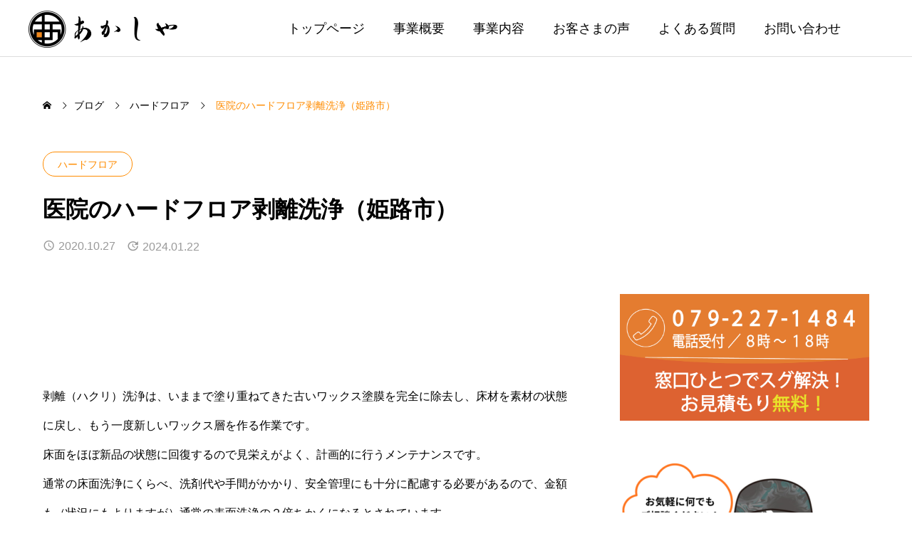

--- FILE ---
content_type: text/html; charset=UTF-8
request_url: https://a-himeji.jp/%E5%8C%BB%E9%99%A2%E3%81%AE%E3%83%8F%E3%83%BC%E3%83%89%E3%83%95%E3%83%AD%E3%82%A2%E5%89%A5%E9%9B%A2%E6%B4%97%E6%B5%84/
body_size: 10725
content:
<!DOCTYPE html><html class="pc" dir="ltr" lang="ja" prefix="og: https://ogp.me/ns#"><head><meta charset="UTF-8">
<!--[if IE]><meta http-equiv="X-UA-Compatible" content="IE=edge"><![endif]--><meta name="viewport" content="width=device-width"><meta name="description" content="剥離（ハクリ）洗浄は、いままで塗り重ねてきた古いワックス塗膜を完全に除去し、床材を素材の状態に戻し、もう一度新しいワックス層を作る作業です。床面をほぼ新品の状態に回復するので見栄えがよく、計画的に行うメンテナンスです。"><meta name="google-site-verification" content="WT6aY7S5BhNRA1FC2XQBaLkBDf0ENXEwKs83UdViPTk" /> <script async src="https://www.googletagmanager.com/gtag/js?id=G-K8F8WCMHYW"></script> <script>window.dataLayer=window.dataLayer||[];function gtag(){dataLayer.push(arguments);}
gtag('js',new Date());gtag('config','G-K8F8WCMHYW');</script> <link rel="pingback" href="https://a-himeji.jp/xmlrpc.php"><title>医院のハードフロア剥離洗浄（姫路市） - あかしや</title><meta name="description" content="剥離（ハクリ）洗浄は、いままで塗り重ねてきた古いワックス塗膜を完全に除去し、床材を素材の状態に戻し、もう一度新" /><meta name="robots" content="max-image-preview:large" /><link rel="canonical" href="https://a-himeji.jp/%e5%8c%bb%e9%99%a2%e3%81%ae%e3%83%8f%e3%83%bc%e3%83%89%e3%83%95%e3%83%ad%e3%82%a2%e5%89%a5%e9%9b%a2%e6%b4%97%e6%b5%84/" /><meta name="generator" content="All in One SEO (AIOSEO) 4.6.9.1" /><meta property="og:locale" content="ja_JP" /><meta property="og:site_name" content="あかしや - 姫路の清掃・建物管理は「あかしや」におまかせください！  姫路市を中心に播磨国一帯での出張対応が可能です。【お見積り無料】" /><meta property="og:type" content="article" /><meta property="og:title" content="医院のハードフロア剥離洗浄（姫路市） - あかしや" /><meta property="og:description" content="剥離（ハクリ）洗浄は、いままで塗り重ねてきた古いワックス塗膜を完全に除去し、床材を素材の状態に戻し、もう一度新" /><meta property="og:url" content="https://a-himeji.jp/%e5%8c%bb%e9%99%a2%e3%81%ae%e3%83%8f%e3%83%bc%e3%83%89%e3%83%95%e3%83%ad%e3%82%a2%e5%89%a5%e9%9b%a2%e6%b4%97%e6%b5%84/" /><meta property="article:published_time" content="2020-10-26T22:03:27+00:00" /><meta property="article:modified_time" content="2024-01-22T10:37:55+00:00" /><meta name="twitter:card" content="summary_large_image" /><meta name="twitter:title" content="医院のハードフロア剥離洗浄（姫路市） - あかしや" /><meta name="twitter:description" content="剥離（ハクリ）洗浄は、いままで塗り重ねてきた古いワックス塗膜を完全に除去し、床材を素材の状態に戻し、もう一度新" /> <script type="application/ld+json" class="aioseo-schema">{"@context":"https:\/\/schema.org","@graph":[{"@type":"BlogPosting","@id":"https:\/\/a-himeji.jp\/%e5%8c%bb%e9%99%a2%e3%81%ae%e3%83%8f%e3%83%bc%e3%83%89%e3%83%95%e3%83%ad%e3%82%a2%e5%89%a5%e9%9b%a2%e6%b4%97%e6%b5%84\/#blogposting","name":"\u533b\u9662\u306e\u30cf\u30fc\u30c9\u30d5\u30ed\u30a2\u5265\u96e2\u6d17\u6d44\uff08\u59eb\u8def\u5e02\uff09 - \u3042\u304b\u3057\u3084","headline":"\u533b\u9662\u306e\u30cf\u30fc\u30c9\u30d5\u30ed\u30a2\u5265\u96e2\u6d17\u6d44\uff08\u59eb\u8def\u5e02\uff09","author":{"@id":"https:\/\/a-himeji.jp\/author\/sekimotoyuu\/#author"},"publisher":{"@id":"https:\/\/a-himeji.jp\/#organization"},"image":{"@type":"ImageObject","url":"https:\/\/a-himeji.jp\/wp-content\/uploads\/2020\/10\/IMG_1118-e1603748161388-scaled.jpg","width":1920,"height":2560},"datePublished":"2020-10-27T07:03:27+09:00","dateModified":"2024-01-22T19:37:55+09:00","inLanguage":"ja","mainEntityOfPage":{"@id":"https:\/\/a-himeji.jp\/%e5%8c%bb%e9%99%a2%e3%81%ae%e3%83%8f%e3%83%bc%e3%83%89%e3%83%95%e3%83%ad%e3%82%a2%e5%89%a5%e9%9b%a2%e6%b4%97%e6%b5%84\/#webpage"},"isPartOf":{"@id":"https:\/\/a-himeji.jp\/%e5%8c%bb%e9%99%a2%e3%81%ae%e3%83%8f%e3%83%bc%e3%83%89%e3%83%95%e3%83%ad%e3%82%a2%e5%89%a5%e9%9b%a2%e6%b4%97%e6%b5%84\/#webpage"},"articleSection":"\u30cf\u30fc\u30c9\u30d5\u30ed\u30a2"},{"@type":"BreadcrumbList","@id":"https:\/\/a-himeji.jp\/%e5%8c%bb%e9%99%a2%e3%81%ae%e3%83%8f%e3%83%bc%e3%83%89%e3%83%95%e3%83%ad%e3%82%a2%e5%89%a5%e9%9b%a2%e6%b4%97%e6%b5%84\/#breadcrumblist","itemListElement":[{"@type":"ListItem","@id":"https:\/\/a-himeji.jp\/#listItem","position":1,"name":"\u5bb6","item":"https:\/\/a-himeji.jp\/","nextItem":"https:\/\/a-himeji.jp\/%e5%8c%bb%e9%99%a2%e3%81%ae%e3%83%8f%e3%83%bc%e3%83%89%e3%83%95%e3%83%ad%e3%82%a2%e5%89%a5%e9%9b%a2%e6%b4%97%e6%b5%84\/#listItem"},{"@type":"ListItem","@id":"https:\/\/a-himeji.jp\/%e5%8c%bb%e9%99%a2%e3%81%ae%e3%83%8f%e3%83%bc%e3%83%89%e3%83%95%e3%83%ad%e3%82%a2%e5%89%a5%e9%9b%a2%e6%b4%97%e6%b5%84\/#listItem","position":2,"name":"\u533b\u9662\u306e\u30cf\u30fc\u30c9\u30d5\u30ed\u30a2\u5265\u96e2\u6d17\u6d44\uff08\u59eb\u8def\u5e02\uff09","previousItem":"https:\/\/a-himeji.jp\/#listItem"}]},{"@type":"Organization","@id":"https:\/\/a-himeji.jp\/#organization","name":"\u3042\u304b\u3057\u3084","description":"\u59eb\u8def\u306e\u6e05\u6383\u30fb\u5efa\u7269\u7ba1\u7406\u306f\u300c\u3042\u304b\u3057\u3084\u300d\u306b\u304a\u307e\u304b\u305b\u304f\u3060\u3055\u3044\uff01  \u59eb\u8def\u5e02\u3092\u4e2d\u5fc3\u306b\u64ad\u78e8\u56fd\u4e00\u5e2f\u3067\u306e\u51fa\u5f35\u5bfe\u5fdc\u304c\u53ef\u80fd\u3067\u3059\u3002\u3010\u304a\u898b\u7a4d\u308a\u7121\u6599\u3011","url":"https:\/\/a-himeji.jp\/","telephone":"+81792271484","logo":{"@type":"ImageObject","url":"https:\/\/a-himeji.jp\/wp-content\/uploads\/2024\/01\/\u3042\u304b\u3057\u3084\u30ed\u30b4\u900f\u904e2-2.png","@id":"https:\/\/a-himeji.jp\/%e5%8c%bb%e9%99%a2%e3%81%ae%e3%83%8f%e3%83%bc%e3%83%89%e3%83%95%e3%83%ad%e3%82%a2%e5%89%a5%e9%9b%a2%e6%b4%97%e6%b5%84\/#organizationLogo","width":314,"height":314},"image":{"@id":"https:\/\/a-himeji.jp\/%e5%8c%bb%e9%99%a2%e3%81%ae%e3%83%8f%e3%83%bc%e3%83%89%e3%83%95%e3%83%ad%e3%82%a2%e5%89%a5%e9%9b%a2%e6%b4%97%e6%b5%84\/#organizationLogo"}},{"@type":"Person","@id":"https:\/\/a-himeji.jp\/author\/sekimotoyuu\/#author","url":"https:\/\/a-himeji.jp\/author\/sekimotoyuu\/","name":"\u30b9\u30bf\u30c3\u30d5","image":{"@type":"ImageObject","@id":"https:\/\/a-himeji.jp\/%e5%8c%bb%e9%99%a2%e3%81%ae%e3%83%8f%e3%83%bc%e3%83%89%e3%83%95%e3%83%ad%e3%82%a2%e5%89%a5%e9%9b%a2%e6%b4%97%e6%b5%84\/#authorImage","url":"https:\/\/secure.gravatar.com\/avatar\/a85f53dfb707871f6222832eda64da76?s=96&d=mm&r=g","width":96,"height":96,"caption":"\u30b9\u30bf\u30c3\u30d5"}},{"@type":"WebPage","@id":"https:\/\/a-himeji.jp\/%e5%8c%bb%e9%99%a2%e3%81%ae%e3%83%8f%e3%83%bc%e3%83%89%e3%83%95%e3%83%ad%e3%82%a2%e5%89%a5%e9%9b%a2%e6%b4%97%e6%b5%84\/#webpage","url":"https:\/\/a-himeji.jp\/%e5%8c%bb%e9%99%a2%e3%81%ae%e3%83%8f%e3%83%bc%e3%83%89%e3%83%95%e3%83%ad%e3%82%a2%e5%89%a5%e9%9b%a2%e6%b4%97%e6%b5%84\/","name":"\u533b\u9662\u306e\u30cf\u30fc\u30c9\u30d5\u30ed\u30a2\u5265\u96e2\u6d17\u6d44\uff08\u59eb\u8def\u5e02\uff09 - \u3042\u304b\u3057\u3084","description":"\u5265\u96e2\uff08\u30cf\u30af\u30ea\uff09\u6d17\u6d44\u306f\u3001\u3044\u307e\u307e\u3067\u5857\u308a\u91cd\u306d\u3066\u304d\u305f\u53e4\u3044\u30ef\u30c3\u30af\u30b9\u5857\u819c\u3092\u5b8c\u5168\u306b\u9664\u53bb\u3057\u3001\u5e8a\u6750\u3092\u7d20\u6750\u306e\u72b6\u614b\u306b\u623b\u3057\u3001\u3082\u3046\u4e00\u5ea6\u65b0","inLanguage":"ja","isPartOf":{"@id":"https:\/\/a-himeji.jp\/#website"},"breadcrumb":{"@id":"https:\/\/a-himeji.jp\/%e5%8c%bb%e9%99%a2%e3%81%ae%e3%83%8f%e3%83%bc%e3%83%89%e3%83%95%e3%83%ad%e3%82%a2%e5%89%a5%e9%9b%a2%e6%b4%97%e6%b5%84\/#breadcrumblist"},"author":{"@id":"https:\/\/a-himeji.jp\/author\/sekimotoyuu\/#author"},"creator":{"@id":"https:\/\/a-himeji.jp\/author\/sekimotoyuu\/#author"},"image":{"@type":"ImageObject","url":"https:\/\/a-himeji.jp\/wp-content\/uploads\/2020\/10\/IMG_1118-e1603748161388-scaled.jpg","@id":"https:\/\/a-himeji.jp\/%e5%8c%bb%e9%99%a2%e3%81%ae%e3%83%8f%e3%83%bc%e3%83%89%e3%83%95%e3%83%ad%e3%82%a2%e5%89%a5%e9%9b%a2%e6%b4%97%e6%b5%84\/#mainImage","width":1920,"height":2560},"primaryImageOfPage":{"@id":"https:\/\/a-himeji.jp\/%e5%8c%bb%e9%99%a2%e3%81%ae%e3%83%8f%e3%83%bc%e3%83%89%e3%83%95%e3%83%ad%e3%82%a2%e5%89%a5%e9%9b%a2%e6%b4%97%e6%b5%84\/#mainImage"},"datePublished":"2020-10-27T07:03:27+09:00","dateModified":"2024-01-22T19:37:55+09:00"},{"@type":"WebSite","@id":"https:\/\/a-himeji.jp\/#website","url":"https:\/\/a-himeji.jp\/","name":"\u3042\u304b\u3057\u3084","description":"\u59eb\u8def\u306e\u6e05\u6383\u30fb\u5efa\u7269\u7ba1\u7406\u306f\u300c\u3042\u304b\u3057\u3084\u300d\u306b\u304a\u307e\u304b\u305b\u304f\u3060\u3055\u3044\uff01  \u59eb\u8def\u5e02\u3092\u4e2d\u5fc3\u306b\u64ad\u78e8\u56fd\u4e00\u5e2f\u3067\u306e\u51fa\u5f35\u5bfe\u5fdc\u304c\u53ef\u80fd\u3067\u3059\u3002\u3010\u304a\u898b\u7a4d\u308a\u7121\u6599\u3011","inLanguage":"ja","publisher":{"@id":"https:\/\/a-himeji.jp\/#organization"}}]}</script> <link rel='dns-prefetch' href='//cdn.jsdelivr.net' /><link rel="alternate" type="application/rss+xml" title="あかしや &raquo; フィード" href="https://a-himeji.jp/feed/" /><link rel="alternate" type="application/rss+xml" title="あかしや &raquo; コメントフィード" href="https://a-himeji.jp/comments/feed/" /><link rel='stylesheet' id='swiper-css' href='https://cdn.jsdelivr.net/npm/swiper@10/swiper-bundle.min.css?ver=10.2.0' type='text/css' media='all' /><link rel="stylesheet" href="https://a-himeji.jp/wp-content/cache/tcd/common.css" type="text/css" media="all"> <script type="text/javascript" src="https://a-himeji.jp/wp-includes/js/jquery/jquery.min.js?ver=3.7.1" id="jquery-core-js"></script> <script type="text/javascript" src="https://a-himeji.jp/wp-includes/js/jquery/jquery-migrate.min.js?ver=3.4.1" id="jquery-migrate-js"></script> <link rel="https://api.w.org/" href="https://a-himeji.jp/wp-json/" /><link rel="alternate" type="application/json" href="https://a-himeji.jp/wp-json/wp/v2/posts/3084" /><link rel='shortlink' href='https://a-himeji.jp/?p=3084' /><link rel="alternate" type="application/json+oembed" href="https://a-himeji.jp/wp-json/oembed/1.0/embed?url=https%3A%2F%2Fa-himeji.jp%2F%25e5%258c%25bb%25e9%2599%25a2%25e3%2581%25ae%25e3%2583%258f%25e3%2583%25bc%25e3%2583%2589%25e3%2583%2595%25e3%2583%25ad%25e3%2582%25a2%25e5%2589%25a5%25e9%259b%25a2%25e6%25b4%2597%25e6%25b5%2584%2F" /><link rel="alternate" type="text/xml+oembed" href="https://a-himeji.jp/wp-json/oembed/1.0/embed?url=https%3A%2F%2Fa-himeji.jp%2F%25e5%258c%25bb%25e9%2599%25a2%25e3%2581%25ae%25e3%2583%258f%25e3%2583%25bc%25e3%2583%2589%25e3%2583%2595%25e3%2583%25ad%25e3%2582%25a2%25e5%2589%25a5%25e9%259b%25a2%25e6%25b4%2597%25e6%25b5%2584%2F&#038;format=xml" /><style>.top-strength{max-width:1000px;margin:0 auto}@media only screen and (max-width:480px){.top-strength{padding-right:8px}.top-strength ol li{font-size:18px}}</style><link rel="icon" href="https://a-himeji.jp/wp-content/uploads/2024/01/cropped-akashiya-logo-600x600-1-32x32.jpg" sizes="32x32" /><link rel="icon" href="https://a-himeji.jp/wp-content/uploads/2024/01/cropped-akashiya-logo-600x600-1-192x192.jpg" sizes="192x192" /><link rel="apple-touch-icon" href="https://a-himeji.jp/wp-content/uploads/2024/01/cropped-akashiya-logo-600x600-1-180x180.jpg" /><meta name="msapplication-TileImage" content="https://a-himeji.jp/wp-content/uploads/2024/01/cropped-akashiya-logo-600x600-1-270x270.jpg" /></head><body id="body" class="post-template-default single single-post postid-3084 single-format-standard megamenu_light_color short_content_width no_comment_form"><div id="js-body-start"></div><header id="header" class="first_animate"><p id="header_logo">
<a href="https://a-himeji.jp/" title="あかしや">
<img class="logo_image pc" src="https://a-himeji.jp/wp-content/uploads/2024/01/akashiya.hp_.title_-1024x266-2-e1705061372467.png?1768841445" alt="あかしや" title="あかしや" width="210" height="55" />
<img class="logo_image mobile" src="https://a-himeji.jp/wp-content/uploads/2024/01/akashiya.hp_.title_-1024x266-2-e1705061372467.png?1768841445" alt="あかしや" title="あかしや" width="210" height="55" />
</a></p><a id="drawer_menu_button" href="#"><span></span><span></span><span></span></a><nav id="global_menu" class="menu-%e3%82%b0%e3%83%ad%e3%83%bc%e3%83%90%e3%83%ab%e3%83%a1%e3%83%8b%e3%83%a5%e3%83%bc-container"><ul id="menu-%e3%82%b0%e3%83%ad%e3%83%bc%e3%83%90%e3%83%ab%e3%83%a1%e3%83%8b%e3%83%a5%e3%83%bc" class="menu"><li id="menu-item-29" class="menu-item menu-item-type-custom menu-item-object-custom menu-item-home menu-item-29"><a href="https://a-himeji.jp/">トップページ</a></li><li id="menu-item-30" class="menu-item menu-item-type-custom menu-item-object-custom menu-item-30"><a href="https://a-himeji.jp/business-summary">事業概要</a></li><li id="menu-item-31" class="menu-item menu-item-type-custom menu-item-object-custom menu-item-has-children menu-item-31"><a href="#">事業内容</a><ul class="sub-menu"><li id="menu-item-6876" class="menu-item menu-item-type-post_type menu-item-object-page menu-item-6876"><a href="https://a-himeji.jp/management-coaching/">現場アドバイス＆経営コーチング</a></li><li id="menu-item-323" class="menu-item menu-item-type-custom menu-item-object-custom menu-item-has-children menu-item-323"><a href="https://a-himeji.jp/industry/">業種別</a><ul class="sub-menu"><li id="menu-item-39" class="menu-item menu-item-type-custom menu-item-object-custom menu-item-39"><a href="https://a-himeji.jp/office-store/">オフィス・店舗</a></li><li id="menu-item-40" class="menu-item menu-item-type-custom menu-item-object-custom menu-item-40"><a href="https://a-himeji.jp/hospitals-and-welfare-facilities/">病院・福祉施設</a></li><li id="menu-item-41" class="menu-item menu-item-type-custom menu-item-object-custom menu-item-41"><a href="https://a-himeji.jp/restaurant/">飲食店</a></li><li id="menu-item-42" class="menu-item menu-item-type-custom menu-item-object-custom menu-item-42"><a href="https://a-himeji.jp/house-cleaning/">ハウスクリーニング</a></li></ul></li><li id="menu-item-324" class="menu-item menu-item-type-custom menu-item-object-custom menu-item-has-children menu-item-324"><a href="https://a-himeji.jp/request/">ご依頼内容別</a><ul class="sub-menu"><li id="menu-item-43" class="menu-item menu-item-type-custom menu-item-object-custom menu-item-43"><a href="https://a-himeji.jp/special-cleaning/">不用品整理・遺品整理・特殊清掃</a></li><li id="menu-item-44" class="menu-item menu-item-type-custom menu-item-object-custom menu-item-44"><a href="https://a-himeji.jp/anti-slip/">すべり止め施工</a></li><li id="menu-item-45" class="menu-item menu-item-type-custom menu-item-object-custom menu-item-45"><a href="https://a-himeji.jp/bactakleen-t/">除菌・抗菌・消臭・ウイルス対策</a></li><li id="menu-item-46" class="menu-item menu-item-type-custom menu-item-object-custom menu-item-46"><a href="https://a-himeji.jp/pure-water/">ピュアウォータークリーニング</a></li><li id="menu-item-5596" class="menu-item menu-item-type-custom menu-item-object-custom menu-item-5596"><a href="https://a-himeji.jp/asbestos/">アスベスト(石綿)調査</a></li><li id="menu-item-5828" class="menu-item menu-item-type-post_type menu-item-object-page menu-item-5828"><a href="https://a-himeji.jp/hotjeblo/">特殊高圧洗浄 HOTJEBLO工法</a></li></ul></li><li id="menu-item-5327" class="menu-item menu-item-type-custom menu-item-object-custom menu-item-has-children menu-item-5327"><a href="https://a-himeji.jp/trouble/">お困りごと別</a><ul class="sub-menu"><li id="menu-item-5328" class="menu-item menu-item-type-custom menu-item-object-custom menu-item-5328"><a href="https://a-himeji.jp/floor-carpet/">床・カーペット</a></li><li id="menu-item-5329" class="menu-item menu-item-type-custom menu-item-object-custom menu-item-5329"><a href="https://a-himeji.jp/unreachable/">高所作業</a></li><li id="menu-item-5330" class="menu-item menu-item-type-custom menu-item-object-custom menu-item-5330"><a href="https://a-himeji.jp/air-conditioning/">エアコンクリーニング</a></li><li id="menu-item-5331" class="menu-item menu-item-type-custom menu-item-object-custom menu-item-5331"><a href="https://a-himeji.jp/water-around/">水まわり</a></li><li id="menu-item-5332" class="menu-item menu-item-type-custom menu-item-object-custom menu-item-5332"><a href="https://a-himeji.jp/moving/">退去後・入居前</a></li><li id="menu-item-5333" class="menu-item menu-item-type-custom menu-item-object-custom menu-item-5333"><a href="https://a-himeji.jp/pest-control/">害虫駆除・害獣駆除</a></li><li id="menu-item-5334" class="menu-item menu-item-type-custom menu-item-object-custom menu-item-5334"><a href="https://a-himeji.jp/firefighting-equipment-inspection/">消防設備点検</a></li><li id="menu-item-5335" class="menu-item menu-item-type-custom menu-item-object-custom menu-item-5335"><a href="https://a-himeji.jp/other/">その他</a></li></ul></li></ul></li><li id="menu-item-32" class="menu-item menu-item-type-custom menu-item-object-custom menu-item-32"><a href="https://a-himeji.jp/customer-reviews/">お客さまの声</a></li><li id="menu-item-37" class="menu-item menu-item-type-custom menu-item-object-custom menu-item-37"><a href="https://a-himeji.jp/faq/">よくある質問</a></li><li id="menu-item-38" class="menu-item menu-item-type-custom menu-item-object-custom menu-item-38"><a href="https://a-himeji.jp/contact-us/">お問い合わせ</a></li></ul></nav></header><div id="container"><div id="bread_crumb" class="inview"><ul itemscope itemtype="https://schema.org/BreadcrumbList"><li itemprop="itemListElement" itemscope itemtype="https://schema.org/ListItem" class="home"><a itemprop="item" href="https://a-himeji.jp/"><span itemprop="name">ホーム</span></a><meta itemprop="position" content="1"></li><li itemprop="itemListElement" itemscope itemtype="https://schema.org/ListItem"><a itemprop="item" href="https://a-himeji.jp/blog/"><span itemprop="name">ブログ</span></a><meta itemprop="position" content="2"></li><li class="category" itemprop="itemListElement" itemscope itemtype="https://schema.org/ListItem">
<a itemprop="item" href="https://a-himeji.jp/category/hard-floor/"><span itemprop="name">ハードフロア</span></a><meta itemprop="position" content="3"></li><li class="last" itemprop="itemListElement" itemscope itemtype="https://schema.org/ListItem"><span itemprop="name">医院のハードフロア剥離洗浄（姫路市）</span><meta itemprop="position" content="4"></li></ul></div><div id="main_content"><div id="single_post_header"><div class="category_button_list">
<a class="category_button" href="https://a-himeji.jp/category/hard-floor/">ハードフロア</a></div><h1 class="title entry-title">医院のハードフロア剥離洗浄（姫路市）</h1><div class="meta">
<time class="date entry-date published" datetime="2024-01-22T19:37:55+09:00">2020.10.27</time>
<time class="update entry-date updated" datetime="2024-01-22T19:37:55+09:00">2024.01.22</time></div></div><div id="main_col"><article id="article"><div id="single_post_header_image">
<img src="https://a-himeji.jp/wp-content/uploads/2020/10/IMG_1118-e1603748161388-840x560.jpg" width="840" height="560" /></div><div class="post_content clearfix"><p><img fetchpriority="high" decoding="async" class="alignnone  wp-image-3080" src="https://gate-himeji.com/wp-content/uploads/2020/10/IMG_1118-e1603748161388.jpg" alt="" width="225" height="300" /></p><p>剥離（ハクリ）洗浄は、いままで塗り重ねてきた古いワックス塗膜を完全に除去し、床材を素材の状態に戻し、もう一度新しいワックス層を作る作業です。<br />
床面をほぼ新品の状態に回復するので見栄えがよく、計画的に行うメンテナンスです。<br />
通常の床面洗浄にくらべ、洗剤代や手間がかかり、安全管理にも十分に配慮する必要があるので、金額も（状況にもよりますが）通常の表面洗浄の２倍ちかくになるとされています。</p></div><div class="single_copy_title_url" id="single_copy_title_url_btm">
<button class="single_copy_title_url_btn" data-clipboard-text="医院のハードフロア剥離洗浄（姫路市） https://a-himeji.jp/%e5%8c%bb%e9%99%a2%e3%81%ae%e3%83%8f%e3%83%bc%e3%83%89%e3%83%95%e3%83%ad%e3%82%a2%e5%89%a5%e9%9b%a2%e6%b4%97%e6%b5%84/" data-clipboard-copied="記事のタイトルとURLをコピーしました">記事のタイトルとURLをコピーする</button></div><div class="single_share clearfix" id="single_share_bottom"><div class="share-type1 share-btm"><div class="sns mt10 mb45"><ul class="type1 clearfix"><li class="twitter">
<a href="//twitter.com/share?text=%E5%8C%BB%E9%99%A2%E3%81%AE%E3%83%8F%E3%83%BC%E3%83%89%E3%83%95%E3%83%AD%E3%82%A2%E5%89%A5%E9%9B%A2%E6%B4%97%E6%B5%84%EF%BC%88%E5%A7%AB%E8%B7%AF%E5%B8%82%EF%BC%89&url=https%3A%2F%2Fa-himeji.jp%2F%25e5%258c%25bb%25e9%2599%25a2%25e3%2581%25ae%25e3%2583%258f%25e3%2583%25bc%25e3%2583%2589%25e3%2583%2595%25e3%2583%25ad%25e3%2582%25a2%25e5%2589%25a5%25e9%259b%25a2%25e6%25b4%2597%25e6%25b5%2584%2F&via=&tw_p=tweetbutton&related=" onclick="javascript:window.open(this.href, '', 'menubar=no,toolbar=no,resizable=yes,scrollbars=yes,height=400,width=600');return false;"><i class="icon-twitter"></i><span class="ttl">Tweet</span><span class="share-count"></span></a></li><li class="facebook">
<a href="//www.facebook.com/sharer/sharer.php?u=https://a-himeji.jp/%e5%8c%bb%e9%99%a2%e3%81%ae%e3%83%8f%e3%83%bc%e3%83%89%e3%83%95%e3%83%ad%e3%82%a2%e5%89%a5%e9%9b%a2%e6%b4%97%e6%b5%84/&amp;t=%E5%8C%BB%E9%99%A2%E3%81%AE%E3%83%8F%E3%83%BC%E3%83%89%E3%83%95%E3%83%AD%E3%82%A2%E5%89%A5%E9%9B%A2%E6%B4%97%E6%B5%84%EF%BC%88%E5%A7%AB%E8%B7%AF%E5%B8%82%EF%BC%89" class="facebook-btn-icon-link" target="blank" rel="nofollow"><i class="icon-facebook"></i><span class="ttl">Share</span><span class="share-count"></span></a></li><li class="hatebu">
<a href="//b.hatena.ne.jp/add?mode=confirm&url=https%3A%2F%2Fa-himeji.jp%2F%25e5%258c%25bb%25e9%2599%25a2%25e3%2581%25ae%25e3%2583%258f%25e3%2583%25bc%25e3%2583%2589%25e3%2583%2595%25e3%2583%25ad%25e3%2582%25a2%25e5%2589%25a5%25e9%259b%25a2%25e6%25b4%2597%25e6%25b5%2584%2F" onclick="javascript:window.open(this.href, '', 'menubar=no,toolbar=no,resizable=yes,scrollbars=yes,height=400,width=510');return false;" ><i class="icon-hatebu"></i><span class="ttl">Hatena</span><span class="share-count"></span></a></li><li class="pocket">
<a href="//getpocket.com/edit?url=https%3A%2F%2Fa-himeji.jp%2F%25e5%258c%25bb%25e9%2599%25a2%25e3%2581%25ae%25e3%2583%258f%25e3%2583%25bc%25e3%2583%2589%25e3%2583%2595%25e3%2583%25ad%25e3%2582%25a2%25e5%2589%25a5%25e9%259b%25a2%25e6%25b4%2597%25e6%25b5%2584%2F&title=%E5%8C%BB%E9%99%A2%E3%81%AE%E3%83%8F%E3%83%BC%E3%83%89%E3%83%95%E3%83%AD%E3%82%A2%E5%89%A5%E9%9B%A2%E6%B4%97%E6%B5%84%EF%BC%88%E5%A7%AB%E8%B7%AF%E5%B8%82%EF%BC%89" target="blank"><i class="icon-pocket"></i><span class="ttl">Pocket</span><span class="share-count"></span></a></li><li class="rss">
<a href="https://a-himeji.jp/feed/" target="blank"><i class="icon-rss"></i><span class="ttl">RSS</span></a></li><li class="feedly">
<a href="//feedly.com/index.html#subscription/feed/https://a-himeji.jp/feed/" target="blank"><i class="icon-feedly"></i><span class="ttl">feedly</span><span class="share-count"></span></a></li><li class="pinterest">
<a rel="nofollow" target="_blank" href="https://www.pinterest.com/pin/create/button/?url=https%3A%2F%2Fa-himeji.jp%2F%25e5%258c%25bb%25e9%2599%25a2%25e3%2581%25ae%25e3%2583%258f%25e3%2583%25bc%25e3%2583%2589%25e3%2583%2595%25e3%2583%25ad%25e3%2582%25a2%25e5%2589%25a5%25e9%259b%25a2%25e6%25b4%2597%25e6%25b5%2584%2F&media=https://a-himeji.jp/wp-content/uploads/2020/10/IMG_1118-e1603748161388-scaled.jpg&description=%E5%8C%BB%E9%99%A2%E3%81%AE%E3%83%8F%E3%83%BC%E3%83%89%E3%83%95%E3%83%AD%E3%82%A2%E5%89%A5%E9%9B%A2%E6%B4%97%E6%B5%84%EF%BC%88%E5%A7%AB%E8%B7%AF%E5%B8%82%EF%BC%89"><i class="icon-pinterest"></i><span class="ttl">Pin&nbsp;it</span></a></li></ul></div></div></div><div id="next_prev_post">
<a class="item prev_post" href="https://a-himeji.jp/%e5%8c%bb%e7%99%82%e6%96%bd%e8%a8%ad%e3%81%ae%e3%82%ab%e3%83%bc%e3%83%9a%e3%83%83%e3%83%88%e3%82%af%e3%83%aa%e3%83%bc%e3%83%8b%e3%83%b3%e3%82%b0/"><p class="title"><span>医療施設のカーペットクリーニング（姫路市）</span></p><p class="nav">前の記事</p>
</a>
<a class="item next_post" href="https://a-himeji.jp/%e5%8c%bb%e9%99%a2%e3%81%ae%e3%83%8f%e3%83%bc%e3%83%89%e3%83%95%e3%83%ad%e3%82%a2%e3%82%af%e3%83%aa%e3%83%bc%e3%83%8b%e3%83%b3%e3%82%b0/"><p class="title"><span>医院のハードフロアクリーニング（姫路市）</span></p><p class="nav">次の記事</p>
</a></div></article><div id="single_banner_bottom" class="single_banner">
<img width="1024" src="https://a-himeji.jp/wp-content/uploads/2025/11/cta-call.png" loading="lazy"><div style="height:24px;"></div>
<a href="https://a-himeji.jp/contact-us/"><img width="1024" src="https://a-himeji.jp/wp-content/uploads/2024/01/mail-to-e1705393821630.jpg" loading="lazy"></a></div></div><div id="side_col"><div class="widget_content widget_media_image" id="media_image-4">
<a href="https://a-himeji.jp/contact-us/"><img width="1024" height="521" src="https://a-himeji.jp/wp-content/uploads/2024/01/あかしや電話受付8-18-1024x521.png" class="image wp-image-6245  attachment-large size-large" alt="" style="max-width: 100%; height: auto;" decoding="async" loading="lazy" srcset="https://a-himeji.jp/wp-content/uploads/2024/01/あかしや電話受付8-18-1024x521.png 1024w, https://a-himeji.jp/wp-content/uploads/2024/01/あかしや電話受付8-18-300x153.png 300w, https://a-himeji.jp/wp-content/uploads/2024/01/あかしや電話受付8-18-768x391.png 768w, https://a-himeji.jp/wp-content/uploads/2024/01/あかしや電話受付8-18-1536x782.png 1536w, https://a-himeji.jp/wp-content/uploads/2024/01/あかしや電話受付8-18-2048x1042.png 2048w" sizes="(max-width: 1024px) 100vw, 1024px" /></a></div><div class="widget_content widget_media_image" id="media_image-10">
<img width="300" height="224" src="https://a-himeji.jp/wp-content/uploads/2025/11/cta-sub-300x224.png" class="image wp-image-7044  attachment-medium size-medium" alt="" style="max-width: 100%; height: auto;" decoding="async" loading="lazy" srcset="https://a-himeji.jp/wp-content/uploads/2025/11/cta-sub-300x224.png 300w, https://a-himeji.jp/wp-content/uploads/2025/11/cta-sub.png 512w" sizes="(max-width: 300px) 100vw, 300px" /></div><div class="widget_content widget_pages" id="pages-5"><h3 class="widget_headline"><span>お困りごと別</span></h3><ul><li class="page_item page-item-5301"><a href="https://a-himeji.jp/floor-carpet/">床・カーペット</a></li><li class="page_item page-item-5322"><a href="https://a-himeji.jp/unreachable/">高所作業</a></li><li class="page_item page-item-5348"><a href="https://a-himeji.jp/air-conditioning/">エアコンクリーニング</a></li><li class="page_item page-item-5355"><a href="https://a-himeji.jp/sanitary/">水まわり</a></li><li class="page_item page-item-5359"><a href="https://a-himeji.jp/moving/">退去後・入居前</a></li><li class="page_item page-item-5365"><a href="https://a-himeji.jp/pest-control/">害虫駆除・害獣駆除</a></li><li class="page_item page-item-5368"><a href="https://a-himeji.jp/firefighting-equipment-inspection/">消防設備点検</a></li><li class="page_item page-item-5372"><a href="https://a-himeji.jp/other/">その他</a></li><li class="page_item page-item-6849"><a href="https://a-himeji.jp/management-coaching/">現場アドバイス＆経営コーチング</a></li></ul></div><div class="widget_content widget_categories" id="categories-3"><h3 class="widget_headline"><span>ブログカテゴリー</span></h3><ul><li class="cat-item cat-item-35"><a href="https://a-himeji.jp/category/other/">その他の作業</a></li><li class="cat-item cat-item-36"><a href="https://a-himeji.jp/category/carpet/">カーペット</a></li><li class="cat-item cat-item-37"><a href="https://a-himeji.jp/category/glass/">ガラス</a></li><li class="cat-item cat-item-130"><a href="https://a-himeji.jp/category/except-for-work/%e3%82%b3%e3%83%bc%e3%83%81%e3%83%b3%e3%82%b0%ef%bc%8f%e3%82%b9%e3%83%88%e3%83%ac%e3%82%b9%ef%bc%8f%e7%b5%8c%e5%96%b6%e8%80%85%ef%bc%8f%e8%87%aa%e5%b7%b1%e6%88%90%e9%95%b7/">コーチング／ストレス／経営者／自己成長</a></li><li class="cat-item cat-item-38"><a href="https://a-himeji.jp/category/house-cleaning/">ハウスクリーニング</a></li><li class="cat-item cat-item-34"><a href="https://a-himeji.jp/category/hard-floor/">ハードフロア</a></li><li class="cat-item cat-item-17"><a href="https://a-himeji.jp/category/work-detail/">作業内容について</a></li><li class="cat-item cat-item-60"><a href="https://a-himeji.jp/category/building-demolition/">建物解体工事</a></li><li class="cat-item cat-item-129"><a href="https://a-himeji.jp/category/except-for-work/%e6%9b%b8%e7%b1%8d/">書籍</a></li><li class="cat-item cat-item-1"><a href="https://a-himeji.jp/category/uncategorized/">未分類</a></li><li class="cat-item cat-item-18"><a href="https://a-himeji.jp/category/about-cleaning/">清掃に関するお話</a></li><li class="cat-item cat-item-57"><a href="https://a-himeji.jp/category/disinfection-deodorization-antibacterial-coating/">特殊清掃・消臭・消毒・除菌</a></li><li class="cat-item cat-item-31"><a href="https://a-himeji.jp/category/except-for-work/">現場作業以外</a></li><li class="cat-item cat-item-58"><a href="https://a-himeji.jp/category/asbestos/">石綿</a></li><li class="cat-item cat-item-59"><a href="https://a-himeji.jp/category/pure-water/">純水洗浄</a></li><li class="cat-item cat-item-55"><a href="https://a-himeji.jp/category/estate-unwanted-clearing/">遺品整理・不用品整理</a></li><li class="cat-item cat-item-56"><a href="https://a-himeji.jp/category/anti-slip/">防滑施工</a></li><li class="cat-item cat-item-39"><a href="https://a-himeji.jp/category/high-pressure-washing/">高圧洗浄工事</a></li></ul></div></div></div><section id="related_post"><h3 class="headline">関連記事</h3><div class="related_post_carousel_wrap"><div class="related_post_carousel swiper"><div class="blog_list swiper-wrapper"><div class="item swiper-slide">
<a class="image_link animate_background" href="https://a-himeji.jp/%e7%a6%8f%e7%a5%89%e6%96%bd%e8%a8%ad%e3%81%ae%e7%a1%ac%e8%b3%aa%e5%ba%8a%e3%82%af%e3%83%aa%e3%83%bc%e3%83%8b%e3%83%b3%e3%82%b0-4/"><div class="image_wrap">
<img loading="lazy" class="image" src="https://a-himeji.jp/wp-content/uploads/2023/04/IMG_3870-770x520.png" width="770" height="520" /></div>
</a><div class="content">
<a class="category_button" href="https://a-himeji.jp/category/hard-floor/">ハードフロア</a><h4 class="title"><a href="https://a-himeji.jp/%e7%a6%8f%e7%a5%89%e6%96%bd%e8%a8%ad%e3%81%ae%e7%a1%ac%e8%b3%aa%e5%ba%8a%e3%82%af%e3%83%aa%e3%83%bc%e3%83%8b%e3%83%b3%e3%82%b0-4/"><span>福祉施設の硬質床クリーニング（姫路市）</span></a></h4>
<time class="date entry-date published" datetime="2024-01-22T17:30:42+09:00">2023.05.19</time></div></div><div class="item swiper-slide">
<a class="image_link animate_background" href="https://a-himeji.jp/%e3%83%91%e3%83%81%e3%83%b3%e3%82%b3%e5%ba%97%e3%81%ae%e5%a4%96%e9%83%a8%e7%a3%81%e5%99%a8%e3%82%bf%e3%82%a4%e3%83%ab%e3%82%af%e3%83%aa%e3%83%bc%e3%83%8b%e3%83%b3%e3%82%b0-2/"><div class="image_wrap">
<img loading="lazy" class="image" src="https://a-himeji.jp/wp-content/uploads/2017/08/20562107_1252515301524199_353466836_n-405x520.jpg" width="405" height="520" /></div>
</a><div class="content">
<a class="category_button" href="https://a-himeji.jp/category/hard-floor/">ハードフロア</a><h4 class="title"><a href="https://a-himeji.jp/%e3%83%91%e3%83%81%e3%83%b3%e3%82%b3%e5%ba%97%e3%81%ae%e5%a4%96%e9%83%a8%e7%a3%81%e5%99%a8%e3%82%bf%e3%82%a4%e3%83%ab%e3%82%af%e3%83%aa%e3%83%bc%e3%83%8b%e3%83%b3%e3%82%b0-2/"><span>パチンコ店の外部磁器タイルクリーニング（姫路市）</span></a></h4>
<time class="date entry-date published" datetime="2024-01-23T18:40:15+09:00">2017.08.18</time></div></div><div class="item swiper-slide">
<a class="image_link animate_background" href="https://a-himeji.jp/%e7%a4%be%e4%bc%9a%e6%95%99%e8%82%b2%e6%96%bd%e8%a8%ad%e3%81%ae%e7%a1%ac%e8%b3%aa%e5%ba%8a%e3%82%af%e3%83%aa%e3%83%bc%e3%83%8b%e3%83%b3%e3%82%b0/"><div class="image_wrap">
<img loading="lazy" class="image" src="https://a-himeji.jp/wp-content/uploads/2023/10/375069054_6274473085995037_4597037890765177508_n-770x514.jpg" width="770" height="514" /></div>
</a><div class="content">
<a class="category_button" href="https://a-himeji.jp/category/hard-floor/">ハードフロア</a><h4 class="title"><a href="https://a-himeji.jp/%e7%a4%be%e4%bc%9a%e6%95%99%e8%82%b2%e6%96%bd%e8%a8%ad%e3%81%ae%e7%a1%ac%e8%b3%aa%e5%ba%8a%e3%82%af%e3%83%aa%e3%83%bc%e3%83%8b%e3%83%b3%e3%82%b0/"><span>社会教育施設の硬質床クリーニング（姫路市）</span></a></h4>
<time class="date entry-date published" datetime="2024-01-22T17:23:24+09:00">2023.10.14</time></div></div><div class="item swiper-slide">
<a class="image_link animate_background" href="https://a-himeji.jp/%e3%82%b3%e3%83%9f%e3%83%a5%e3%83%8b%e3%83%86%e3%82%a3%e3%82%bb%e3%83%b3%e3%82%bf%e3%83%bc%e3%81%ae%e3%83%8f%e3%83%bc%e3%83%89%e3%83%95%e3%83%ad%e3%82%a2%e3%82%af%e3%83%aa%e3%83%bc%e3%83%8b%e3%83%b3/"><div class="image_wrap">
<img loading="lazy" class="image" src="https://a-himeji.jp/wp-content/uploads/2020/05/IMG_9168-770x520.jpg" width="770" height="520" /></div>
</a><div class="content">
<a class="category_button" href="https://a-himeji.jp/category/hard-floor/">ハードフロア</a><h4 class="title"><a href="https://a-himeji.jp/%e3%82%b3%e3%83%9f%e3%83%a5%e3%83%8b%e3%83%86%e3%82%a3%e3%82%bb%e3%83%b3%e3%82%bf%e3%83%bc%e3%81%ae%e3%83%8f%e3%83%bc%e3%83%89%e3%83%95%e3%83%ad%e3%82%a2%e3%82%af%e3%83%aa%e3%83%bc%e3%83%8b%e3%83%b3/"><span>コミュニティセンターのハードフロアクリーニング（加古川市）</span></a></h4>
<time class="date entry-date published" datetime="2024-01-22T19:47:28+09:00">2020.05.25</time></div></div><div class="item swiper-slide">
<a class="image_link animate_background" href="https://a-himeji.jp/%e7%a6%8f%e7%a5%89%e6%96%bd%e8%a8%ad%e3%81%ae%e7%a1%ac%e8%b3%aa%e5%ba%8a%e3%82%af%e3%83%aa%e3%83%bc%e3%83%8b%e3%83%b3%e3%82%b0%ef%bc%88%e5%a7%ab%e8%b7%af%e5%b8%82%ef%bc%89-3/"><div class="image_wrap">
<img loading="lazy" class="image" src="https://a-himeji.jp/wp-content/uploads/2024/12/IMG_2982-770x520.jpg" width="770" height="520" /></div>
</a><div class="content">
<a class="category_button" href="https://a-himeji.jp/category/hard-floor/">ハードフロア</a><h4 class="title"><a href="https://a-himeji.jp/%e7%a6%8f%e7%a5%89%e6%96%bd%e8%a8%ad%e3%81%ae%e7%a1%ac%e8%b3%aa%e5%ba%8a%e3%82%af%e3%83%aa%e3%83%bc%e3%83%8b%e3%83%b3%e3%82%b0%ef%bc%88%e5%a7%ab%e8%b7%af%e5%b8%82%ef%bc%89-3/"><span>福祉施設の硬質床クリーニング（姫路市）</span></a></h4>
<time class="date entry-date published" datetime="2024-12-26T20:26:53+09:00">2025.03.15</time></div></div><div class="item swiper-slide">
<a class="image_link animate_background" href="https://a-himeji.jp/%e3%82%bb%e3%83%a9%e3%83%9f%e3%83%83%e3%82%af%e3%82%bf%e3%82%a4%e3%83%ab%e3%82%af%e3%83%aa%e3%83%bc%e3%83%8b%e3%83%b3%e3%82%b0/"><div class="image_wrap">
<img loading="lazy" class="image" src="https://a-himeji.jp/wp-content/uploads/2018/09/41195655_261052771409764_5791035350159720448_n-770x520.jpg" width="770" height="520" /></div>
</a><div class="content">
<a class="category_button" href="https://a-himeji.jp/category/hard-floor/">ハードフロア</a><h4 class="title"><a href="https://a-himeji.jp/%e3%82%bb%e3%83%a9%e3%83%9f%e3%83%83%e3%82%af%e3%82%bf%e3%82%a4%e3%83%ab%e3%82%af%e3%83%aa%e3%83%bc%e3%83%8b%e3%83%b3%e3%82%b0/"><span>セラミックタイルクリーニング（姫路市）</span></a></h4>
<time class="date entry-date published" datetime="2024-01-23T17:55:57+09:00">2018.09.07</time></div></div></div></div><div class="related_post_carousel_button_wrap"><div class="related_post_carousel_button_prev swiper-nav-button swiper-button-prev"><span class="arrow_button_small reverse"><span></span></span></div><div class="related_post_carousel_button_next swiper-nav-button swiper-button-next"><span class="arrow_button_small"><span></span></span></div></div><div class="genesis_carousel_scrollbar"><div class="related_carousel_scrollbar swiper-scrollbar"></div></div></div></section><footer id="footer"><div id="footer_inner"><p id="footer_logo">
<a href="https://a-himeji.jp/" title="あかしや">
<img class="logo_image pc" src="https://a-himeji.jp/wp-content/uploads/2024/01/akashiya.hp_.title_-1024x266-2-e1705061372467.png?1768841445" alt="あかしや" title="あかしや" width="210" height="55" />
<img class="logo_image mobile" src="https://a-himeji.jp/wp-content/uploads/2024/01/akashiya.hp_.title_-1024x266-2-e1705061372467.png?1768841445" alt="あかしや" title="あかしや" width="210" height="55" />
</a></p><div id="footer_address" class="post_content clearfix"><p>特別清掃・定期清掃　アドバイザリー・コーチング</p><p>〒670-0871 兵庫県姫路市伊伝居116−3<br />
姫路の清掃・解体と対話支援 あかしや</p></div><ul id="footer_sns" class="sns_button_list clearfix color_type1"><li class="twitter"><a href="https://twitter.com/sekimoto_yu" rel="nofollow noopener" target="_blank" title="X"><span>X</span></a></li><li class="contact"><a href="https://a-himeji.jp/contact-us/" rel="nofollow noopener" target="_blank" title="Contact"><span>Contact</span></a></li></ul></div><div id="footer_nav" class="swiper"><ul id="menu-%e3%83%95%e3%83%83%e3%82%bf%e3%83%bc" class="swiper-wrapper"><li id="menu-item-5801" class="menu-item menu-item-type-post_type menu-item-object-page menu-item-home menu-item-5801 swiper-slide"><a href="https://a-himeji.jp/">トップページ</a></li><li id="menu-item-5789" class="menu-item menu-item-type-post_type menu-item-object-page menu-item-5789 swiper-slide"><a href="https://a-himeji.jp/business-summary/">事業概要</a></li><li id="menu-item-5790" class="menu-item menu-item-type-post_type menu-item-object-page menu-item-5790 swiper-slide"><a href="https://a-himeji.jp/qualification-list/">取得資格一覧</a></li><li id="menu-item-5795" class="menu-item menu-item-type-custom menu-item-object-custom menu-item-5795 swiper-slide"><a href="https://a-himeji.jp/service/industry/">業種別</a></li><li id="menu-item-5794" class="menu-item menu-item-type-custom menu-item-object-custom menu-item-5794 swiper-slide"><a href="https://a-himeji.jp/service/request-content/">ご依頼内容別</a></li><li id="menu-item-5793" class="menu-item menu-item-type-custom menu-item-object-custom menu-item-5793 swiper-slide"><a href="https://a-himeji.jp/service/trouble/">お困りごと別</a></li><li id="menu-item-5803" class="menu-item menu-item-type-custom menu-item-object-custom menu-item-5803 swiper-slide"><a href="https://a-himeji.jp/customer-reviews/">お客さまの声</a></li><li id="menu-item-5788" class="menu-item menu-item-type-post_type menu-item-object-page menu-item-5788 swiper-slide"><a href="https://a-himeji.jp/faq/">よくある質問</a></li><li id="menu-item-5787" class="menu-item menu-item-type-post_type menu-item-object-page menu-item-5787 swiper-slide"><a href="https://a-himeji.jp/payment/">お支払方法</a></li><li id="menu-item-5786" class="menu-item menu-item-type-post_type menu-item-object-page current_page_parent menu-item-5786 swiper-slide current-menu-item"><a href="https://a-himeji.jp/blog/">ブログ</a></li></ul></div><p id="copyright"><span>Copyright © 姫路の清掃・建物管理 あかしや 2024</span></p></footer></div><div id="return_top">
<a class="no_auto_scroll" href="#body"><span class="arrow"><span></span></span></a></div><div id="drawer_menu"><div class="header"><div id="drawer_mneu_close_button"></div></div><div id="mobile_menu" class="menu-%e3%82%b0%e3%83%ad%e3%83%bc%e3%83%90%e3%83%ab%e3%83%a1%e3%83%8b%e3%83%a5%e3%83%bc-container"><ul id="menu-%e3%82%b0%e3%83%ad%e3%83%bc%e3%83%90%e3%83%ab%e3%83%a1%e3%83%8b%e3%83%a5%e3%83%bc-1" class="menu"><li class="menu-item menu-item-type-custom menu-item-object-custom menu-item-home menu-item-29"><a href="https://a-himeji.jp/">トップページ</a></li><li class="menu-item menu-item-type-custom menu-item-object-custom menu-item-30"><a href="https://a-himeji.jp/business-summary">事業概要</a></li><li class="menu-item menu-item-type-custom menu-item-object-custom menu-item-has-children menu-item-31"><a href="#">事業内容</a><ul class="sub-menu"><li class="menu-item menu-item-type-post_type menu-item-object-page menu-item-6876"><a href="https://a-himeji.jp/management-coaching/">現場アドバイス＆経営コーチング</a></li><li class="menu-item menu-item-type-custom menu-item-object-custom menu-item-has-children menu-item-323"><a href="https://a-himeji.jp/industry/">業種別</a><ul class="sub-menu"><li class="menu-item menu-item-type-custom menu-item-object-custom menu-item-39"><a href="https://a-himeji.jp/office-store/">オフィス・店舗</a></li><li class="menu-item menu-item-type-custom menu-item-object-custom menu-item-40"><a href="https://a-himeji.jp/hospitals-and-welfare-facilities/">病院・福祉施設</a></li><li class="menu-item menu-item-type-custom menu-item-object-custom menu-item-41"><a href="https://a-himeji.jp/restaurant/">飲食店</a></li><li class="menu-item menu-item-type-custom menu-item-object-custom menu-item-42"><a href="https://a-himeji.jp/house-cleaning/">ハウスクリーニング</a></li></ul></li><li class="menu-item menu-item-type-custom menu-item-object-custom menu-item-has-children menu-item-324"><a href="https://a-himeji.jp/request/">ご依頼内容別</a><ul class="sub-menu"><li class="menu-item menu-item-type-custom menu-item-object-custom menu-item-43"><a href="https://a-himeji.jp/special-cleaning/">不用品整理・遺品整理・特殊清掃</a></li><li class="menu-item menu-item-type-custom menu-item-object-custom menu-item-44"><a href="https://a-himeji.jp/anti-slip/">すべり止め施工</a></li><li class="menu-item menu-item-type-custom menu-item-object-custom menu-item-45"><a href="https://a-himeji.jp/bactakleen-t/">除菌・抗菌・消臭・ウイルス対策</a></li><li class="menu-item menu-item-type-custom menu-item-object-custom menu-item-46"><a href="https://a-himeji.jp/pure-water/">ピュアウォータークリーニング</a></li><li class="menu-item menu-item-type-custom menu-item-object-custom menu-item-5596"><a href="https://a-himeji.jp/asbestos/">アスベスト(石綿)調査</a></li><li class="menu-item menu-item-type-post_type menu-item-object-page menu-item-5828"><a href="https://a-himeji.jp/hotjeblo/">特殊高圧洗浄 HOTJEBLO工法</a></li></ul></li><li class="menu-item menu-item-type-custom menu-item-object-custom menu-item-has-children menu-item-5327"><a href="https://a-himeji.jp/trouble/">お困りごと別</a><ul class="sub-menu"><li class="menu-item menu-item-type-custom menu-item-object-custom menu-item-5328"><a href="https://a-himeji.jp/floor-carpet/">床・カーペット</a></li><li class="menu-item menu-item-type-custom menu-item-object-custom menu-item-5329"><a href="https://a-himeji.jp/unreachable/">高所作業</a></li><li class="menu-item menu-item-type-custom menu-item-object-custom menu-item-5330"><a href="https://a-himeji.jp/air-conditioning/">エアコンクリーニング</a></li><li class="menu-item menu-item-type-custom menu-item-object-custom menu-item-5331"><a href="https://a-himeji.jp/water-around/">水まわり</a></li><li class="menu-item menu-item-type-custom menu-item-object-custom menu-item-5332"><a href="https://a-himeji.jp/moving/">退去後・入居前</a></li><li class="menu-item menu-item-type-custom menu-item-object-custom menu-item-5333"><a href="https://a-himeji.jp/pest-control/">害虫駆除・害獣駆除</a></li><li class="menu-item menu-item-type-custom menu-item-object-custom menu-item-5334"><a href="https://a-himeji.jp/firefighting-equipment-inspection/">消防設備点検</a></li><li class="menu-item menu-item-type-custom menu-item-object-custom menu-item-5335"><a href="https://a-himeji.jp/other/">その他</a></li></ul></li></ul></li><li class="menu-item menu-item-type-custom menu-item-object-custom menu-item-32"><a href="https://a-himeji.jp/customer-reviews/">お客さまの声</a></li><li class="menu-item menu-item-type-custom menu-item-object-custom menu-item-37"><a href="https://a-himeji.jp/faq/">よくある質問</a></li><li class="menu-item menu-item-type-custom menu-item-object-custom menu-item-38"><a href="https://a-himeji.jp/contact-us/">お問い合わせ</a></li></ul></div></div> <script type="text/javascript" src="https://cdn.jsdelivr.net/npm/swiper@10/swiper-bundle.min.js?ver=10.2.0" id="swiper-js"></script> <script type="text/javascript" src="https://a-himeji.jp/wp-includes/js/comment-reply.min.js?ver=6.4.2" id="comment-reply-js" async="async" data-wp-strategy="async"></script> <script type="text/javascript" src="https://a-himeji.jp/wp-content/themes/genesis_tcd103/js/comment.js?ver=1.3.1" id="comment-js"></script> <script type="text/javascript" src="https://a-himeji.jp/wp-content/themes/genesis_tcd103/js/jquery.easing.1.4.js?ver=1.3.1" id="jquery.easing.1.4-js"></script> <script type="text/javascript" src="https://a-himeji.jp/wp-content/themes/genesis_tcd103/js/jscript.js?ver=1.3.1" id="jscript-js"></script> <script type="text/javascript" src="https://a-himeji.jp/wp-content/themes/genesis_tcd103/js/jquery.cookie.min.js?ver=1.3.1" id="jquery.cookie.min-js"></script> <script type="text/javascript" src="https://a-himeji.jp/wp-includes/js/dist/vendor/wp-polyfill-inert.min.js?ver=3.1.2" id="wp-polyfill-inert-js"></script> <script type="text/javascript" src="https://a-himeji.jp/wp-includes/js/dist/vendor/regenerator-runtime.min.js?ver=0.14.0" id="regenerator-runtime-js"></script> <script type="text/javascript" src="https://a-himeji.jp/wp-includes/js/dist/vendor/wp-polyfill.min.js?ver=3.15.0" id="wp-polyfill-js"></script> <script type="text/javascript" src="https://a-himeji.jp/wp-includes/js/dist/hooks.min.js?ver=c6aec9a8d4e5a5d543a1" id="wp-hooks-js"></script> <script type="text/javascript" src="https://a-himeji.jp/wp-includes/js/dist/i18n.min.js?ver=7701b0c3857f914212ef" id="wp-i18n-js"></script> <script type="text/javascript" id="wp-i18n-js-after">wp.i18n.setLocaleData({'text direction\u0004ltr':['ltr']});</script> <script type="text/javascript" src="https://a-himeji.jp/wp-content/plugins/contact-form-7/includes/swv/js/index.js?ver=5.9.8" id="swv-js"></script> <script type="text/javascript" id="contact-form-7-js-extra">var wpcf7={"api":{"root":"https:\/\/a-himeji.jp\/wp-json\/","namespace":"contact-form-7\/v1"},"cached":"1"};</script> <script type="text/javascript" src="https://a-himeji.jp/wp-content/plugins/contact-form-7/includes/js/index.js?ver=5.9.8" id="contact-form-7-js"></script> <script type="text/javascript" src="https://a-himeji.jp/wp-content/plugins/honeypot/includes/js/wpa.js?ver=2.2.02" id="wpascript-js"></script> <script type="text/javascript" id="wpascript-js-after">wpa_field_info={"wpa_field_name":"ephnbd5821","wpa_field_value":501281,"wpa_add_test":"no"}</script> <script type="text/javascript" src="https://a-himeji.jp/wp-content/themes/genesis_tcd103/js/copy_title_url.js?ver=1.3.1" id="copy_title_url-js"></script> <script>jQuery(function($){jQuery.post('https://a-himeji.jp/wp-admin/admin-ajax.php',{action:'views_count_up',post_id:3084,nonce:'eddb6c0002'});});</script> <script>(function($){if($('.megamenu_post_carousel').length){let megamenu_post_carousel=new Swiper(".megamenu_post_carousel",{loop:false,centeredSlides:false,slidesPerView:"auto",scrollbar:{el:".post_carousel_scrollbar",hide:false,draggable:true,dragSize:275,},freeMode:{enabled:true,sticky:false,momentumBounce:false,},});};if($('.megamenu_b .item_list').length){let megamenu_post_carousel2=new Swiper(".megamenu_b .item_list",{loop:false,centeredSlides:false,slidesPerView:"auto",resistanceRatio:0,freeMode:{enabled:true,sticky:false,momentumBounce:false,},navigation:{nextEl:".megamenu_carousel_button_next",prevEl:".megamenu_carousel_button_prev",},});};})(jQuery);(function($){if($('.related_post_carousel').length){let related_post_carousel=new Swiper(".related_post_carousel",{loop:false,centeredSlides:false,slidesPerView:"auto",grabCursor:true,freeMode:{enabled:true,sticky:true,momentumBounce:false,},navigation:{nextEl:".related_post_carousel_button_next",prevEl:".related_post_carousel_button_prev",},scrollbar:{el:".related_carousel_scrollbar",hide:false,draggable:true,dragSize:120,enabled:true,},breakpoints:{800:{scrollbar:{enabled:false,},}}});};$(window).on('load resize',function(){image_height=$('.related_post_carousel .image_link').height();$('.related_post_carousel_button_prev, .related_post_carousel_button_next').css('top',image_height/2);});})(jQuery);(function($){if($('#footer_nav').length){let footer_nav=new Swiper("#footer_nav",{loop:false,centeredSlides:false,slidesPerView:"auto",grabCursor:true,freeMode:{enabled:true,sticky:false,momentumBounce:false,},});};})(jQuery);(function($){(function($){const targets=document.querySelectorAll('.inview');const options={root:null,rootMargin:'-100px 0px',threshold:0};const observer=new IntersectionObserver(intersect,options);targets.forEach(target=>{observer.observe(target);});function intersect(entries){entries.forEach(entry=>{if(entry.isIntersecting){$(entry.target).addClass('animate');$(".item",entry.target).each(function(i){$(this).delay(i*300).queue(function(next){$(this).addClass('animate');next();});});observer.unobserve(entry.target);}});}})(jQuery);if($('#header_message').length){const headerMessageHeight=jQuery('#header_message').outerHeight();$(window).on('scroll',function(){const scrollPosition=jQuery(this).scrollTop();if(scrollPosition<headerMessageHeight){$('#header').css({'position':'relative','top':'0px'});}else{$('#header').css({'position':'fixed','top':'0px'});}});}
setTimeout(function(){$('#header').removeClass('first_animate');},300);})(jQuery);</script> </body></html>
<!-- Compressed by TCD -->

--- FILE ---
content_type: text/css
request_url: https://a-himeji.jp/wp-content/cache/tcd/common.css
body_size: 66644
content:
@font-face{font-family:'design_plus';font-weight:400;font-style:normal;font-display:swap;src:url(https://a-himeji.jp/wp-content/themes/genesis_tcd103/fonts/design_plus.woff?v=1.6) format('woff')}*,*:before,*:after{box-sizing:border-box;word-wrap:break-word;word-break:break-word}html,body,div,span,applet,object,iframe,h1,h2,h3,h4,h5,h6,p,blockquote,pre,a,abbr,acronym,address,big,cite,code,del,dfn,em,img,ins,kbd,q,s,samp,small,strike,strong,sub,sup,tt,var,b,u,i,center,dl,dt,dd,ol,ul,li,fieldset,form,label,legend,table,caption,tbody,tfoot,thead,tr,th,td,article,aside,canvas,details,embed,figure,figcaption,footer,header,hgroup,menu,nav,output,ruby,section,summary,time,mark,audio,video{margin:0;padding:0;border:0;outline:0;font-size:100%;vertical-align:baseline}article,aside,details,figcaption,figure,footer,header,hgroup,menu,nav,section{display:block}html{-webkit-text-size-adjust:100%}ul,ol{list-style:none}blockquote,q{quotes:none}blockquote:before,blockquote:after,q:before,q:after{content:'';content:none}a:focus{outline:none}ins{text-decoration:none}mark{font-style:italic;font-weight:700}del{text-decoration:line-through}abbr[title],dfn[title]{border-bottom:1px dotted;cursor:help}table{border-collapse:collapse;border-spacing:0;width:100%}hr{display:block;height:1px;border:0;border-top:1px solid #ccc;margin:1em 0;padding:0}button,input,select,textarea{outline:0;-webkit-box-sizing:border-box;box-sizing:border-box;font-size:100%}input,textarea{background-image:-webkit-linear-gradient(hsla(0,0%,100%,0),hsla(0,0%,100%,0));-webkit-appearance:none;border-radius:0}input[type=checkbox]{-webkit-appearance:checkbox}input[type=radio]{-webkit-appearance:radio}button{appearance:none;-webkit-appearance:none}button::-moz-focus-inner,input::-moz-focus-inner{border:0;padding:0}iframe{max-width:100%}svg{display:block}*:focus{outline:none}h1,h2,h3,h4,h5,h6{font-weight:600}.clearfix:after{display:block;clear:both;content:""}html{height:100%;position:relative;overflow-x:hidden}body{font-family:Arial,sans-serif;font-size:16px;line-height:1;width:100%;position:relative;-webkit-font-smoothing:antialiased;overscroll-behavior-y:none}body.admin-bar{padding-top:0}body.home.admin-bar{padding-top:0}body.hide_page_header_bar.admin-bar{padding-top:0}a{text-decoration:none}a,a:before,a:after,input{transition:background-color .25s ease,color .25s ease,border-color .25s ease}.clear{clear:both}.hide{display:none}.post_content{word-wrap:break-word}a[href^="tel:"]{pointer-events:none;text-decoration:none !important}.mobile_device a[href^="tel:"]{pointer-events:auto}#container{position:relative;overflow:hidden}#main_content{max-width:1455px;padding:0 100px 150px;position:relative;display:flex;flex-wrap:wrap;justify-content:space-between;margin:0 auto}body.short_content_width #main_content{max-width:1365px}body.page-template-default.show_sidebar.short_content_width #main_content{max-width:1365px}#main_col{width:calc(100% - 415px)}#side_col{width:350px;position:relative}.design_button{max-width:100%;line-height:1.5;padding:0 1.5em;display:inline-flex;justify-content:center;align-items:center;text-align:center;position:relative;overflow:hidden;font-size:16px;z-index:1;width:300px;height:70px;line-height:70px;border-radius:70px;border:1px solid #ff4000;background:#fff;color:#ff4000;text-decoration:none;transition:all .3s ease;cursor:pointer}.design_button:hover{background:#ff4000;color:#fff !important}.category_button{background:#fff;border:1px solid #ddd;padding:0 20px;font-size:14px;min-width:100px;height:35px;line-height:35px;border-radius:35px;text-align:center;display:inline-block}.design_header{display:flex;flex-wrap:wrap;margin-bottom:60px;margin-top:90px}body.hide_sidebar .design_header,body.single-service .design_header{margin-top:120px}body.home .design_header{margin-top:0}.design_header .title_area{width:50%;padding-right:50px}.design_header .title_area.no_desc{width:auto;padding-right:0}.design_header .large_headline{font-size:70px;overflow:hidden;margin:0;padding:0;line-height:1.2;text-align:left}.design_header .sub_title{overflow:hidden;padding:0;font-size:18px;line-height:1.4}.design_header .large_headline span,.design_header .sub_title span{transform:translate3d(0,100%,0);opacity:0;display:inline-block;transition:transform .7s ease,opacity .9s ease}.design_header .sub_title span{transition:transform .7s ease .3s,opacity .9s ease .3s}.design_header.animate .large_headline span,.design_header.animate .sub_title span{transform:translate3d(0,0,0);opacity:1}.design_header .desc{width:50%;line-height:2.6;padding-left:50px;opacity:0;transition:opacity 1s ease .2s}.design_header .desc.mobile{display:none}.design_header.animate .desc{opacity:1}.sub_title.colored{font-size:18px;margin-top:10px;margin-bottom:-5px}.design_arrow_button{text-align:right;margin-bottom:50px}.design_arrow_button a{display:inline-flex;flex-wrap:wrap;align-items:center;font-size:18px;color:#000;text-decoration:none !important}.design_arrow_button a .label{margin-right:20px}.post_row+.design_arrow_button{margin-top:50px}@media (max-width:800px){.post_row+.design_arrow_button{margin-top:35px}}.arrow_button{display:block;width:50px;height:50px;background:#000;border-radius:100%;position:relative;overflow:hidden}.arrow_button:before,.arrow_button:after{content:'\e94f';display:block;font-family:'design_plus';font-size:10px;position:absolute;left:0;top:21px;color:#fff;z-index:2;width:100%;text-align:center}.arrow_button:after{transform:translate3d(-10%,0,0);opacity:0}@media(hover:hover){a:hover .arrow_button:before{animation:arrow_animation1 .3s ease forwards}a:hover .arrow_button:after{animation:arrow_animation2 .3s ease forwards .2s}}@keyframes arrow_animation1{0%{transform:translate3d(0%,0,0);opacity:1}70%{opacity:0}100%{transform:translate3d(20%,0,0);opacity:0}}@keyframes arrow_animation2{0%{transform:translate3d(-10%,0,0);opacity:0}100%{transform:translate3d(0%,0,0);opacity:1}}.arrow_button_small{display:block;width:40px;height:15px;line-height:15px;position:absolute;right:0;top:0;overflow:hidden}.arrow_button_small:before,.arrow_button_small:after{content:'\e94f';display:block;font-family:'design_plus';font-size:10px;position:absolute;left:0;top:0;width:100%;color:fff;z-index:2;text-align:center}.arrow_button_small:after{transform:translate3d(-10%,0,0);opacity:0}@media(hover:hover){a:hover .arrow_button_small:before{animation:arrow_animation1 .3s ease forwards}a:hover .arrow_button_small:after{animation:arrow_animation2 .3s ease forwards .2s}}.arrow_button_small.reverse:before,.arrow_button_small.reverse:after{transform:rotate(180deg)}.arrow_button_small.reverse:after{transform:translate3d(10%,0,0);opacity:0}@media(hover:hover){a:hover .arrow_button_small.reverse:before{animation:arrow_animation3 .3s ease forwards}a:hover .arrow_button_small.reverse:after{animation:arrow_animation4 .3s ease forwards .2s}}@keyframes arrow_animation3{0%{transform:translate3d(0%,0,0) rotate(180deg);opacity:1}70%{opacity:0}100%{transform:translate3d(-20%,0,0) rotate(180deg);opacity:0}}@keyframes arrow_animation4{0%{transform:translate3d(10%,0,0) rotate(180deg);opacity:0}100%{transform:translate3d(0%,0,0) rotate(180deg);opacity:1}}.shutter_image{display:flex;flex-wrap:wrap;justify-content:space-between;margin-top:50px;margin-bottom:50px}.post_row .shutter_image{margin-top:0 !important;margin-bottom:0 !important}.shutter_image .item{width:100%;height:auto;position:relative;overflow:hidden}.shutter_image.col1{display:block}.shutter_image.col1 .item img{position:relative;top:auto;left:auto;width:100% !important;height:auto !important;object-fit:unset}.shutter_image.col2 .item{width:calc(50% - 3px);aspect-ratio:620/450}.shutter_image.col2.no_space .item{width:50%}.shutter_image.col3 .item{width:calc(100%/3 - 3px);aspect-ratio:415/450}.shutter_image.col3.no_space .item{width:calc(100%/3)}.shutter_image .item:before{content:'';display:block;width:101%;height:101%;background:#fff;position:absolute;top:0;left:-1px;transform:translate3d(0,0,0);z-index:50;pointer-events:none}.shutter_image .item img{position:absolute;top:0;left:0;width:100% !important;height:100% !important;object-fit:cover;margin:0;max-width:inherit !important;z-index:1}.shutter_image .item.animate:before{transform:translate3d(100%,0,0);transition:transform 1.8s cubic-bezier(.16,1,.3,1)}.cb_design_content:nth-child(even) .shutter_image .item:before,.cb_free_space:nth-child(even) .shutter_image .item:before,.gray_bg .shutter_image .item:before{background:#f6f6f6}.shutter_image.type2 .item{aspect-ratio:initial !important}.shutter_image.type2 .item img{position:relative;top:auto;left:auto;width:100% !important;height:auto !important;object-fit:initial}.post_content .shutter_image img.frame{margin-bottom:12px}.shutter_image.link_ver .headline{position:absolute;top:0p;left:0;width:100%;z-index:10;color:#fff;padding:35px 40px;font-size:22px;opacity:0;transition:opacity .5s ease}.shutter_image.link_ver .item:hover .headline{opacity:1}.shutter_image.link_ver .overlay{position:absolute;top:0p;left:0;width:100%;height:50%;z-index:2;opacity:0;transition:opacity .5s ease}.shutter_image.link_ver .item:hover .overlay{opacity:1}.shutter_image.link_ver .post_list{position:absolute;left:0;bottom:0;width:100%;z-index:10;transform:translate3d(0,100%,0);transition:transform .5s cubic-bezier(.22,1,.36,1) 0s}.shutter_image.link_ver .item:hover .post_list{transform:translate3d(0,0,0)}.shutter_image.link_ver .post_list a{font-size:18px;display:block;color:#fff;height:60px;line-height:60px;padding:0 70px 0 30px;position:relative}.shutter_image.link_ver .post_list a:before{content:'';display:block;width:100%;height:1px;position:absolute;left:0;bottom:-1px;background:rgba(255,255,255,.3);z-index:2}.shutter_image.link_ver .post_list a:after{content:'';display:block;width:100%;height:100%;position:absolute;left:0;bottom:0;background:orange;z-index:1;transition:background-color .25s ease}.shutter_image.link_ver .post_list a:hover:before{display:none}.shutter_image.link_ver .post_list a:hover:after{z-index:2;background:green}.shutter_image.link_ver .post_list a:last-of-type{border-bottom:none}.shutter_image.link_ver .post_list a .label{overflow:hidden;white-space:nowrap;text-overflow:ellipsis;visibility:visible;display:block;z-index:20;position:relative}.shutter_image.link_ver .post_list a .arrow_button_small{top:25px;right:15px;z-index:20}.inview.slide_up_animation{position:relative;transform:translate3d(0,30px,0);opacity:0;transition:opacity 1.4s ease 0s,transform 1.4s cubic-bezier(.22,1,.36,1) 0s}.inview.slide_up_animation.animate{transform:translate3d(0,0,0);opacity:1}.inview.slide_left_animation{position:relative;transform:translate3d(60px,0,0);opacity:0;transition:opacity 1.4s ease 0s,transform 1.4s cubic-bezier(.22,1,.36,1) 0s}.inview.slide_left_animation.animate{transform:translate3d(0,0,0);opacity:1}.genesis_carousel_scrollbar{margin:0 auto;max-width:1700px;padding:0 100px;position:relative;z-index:50}.genesis_carousel_scrollbar .swiper-scrollbar{width:100% !important;left:auto !important;top:auto !important;position:relative !important;cursor:pointer}#header_slider_wrap{height:calc(100vh - 80px);width:100%;display:flex;flex-wrap:wrap}#header_slider_wrap.layout_type2{flex-direction:column-reverse;border-bottom:1px solid #ddd}#header_slider_wrap.layout_type3{height:100vh}#header_slider_content{height:50%;width:100%}#header_slider_content .content{height:100%;max-width:1700px;margin:0 auto;padding:0 100px;display:flex;flex-direction:column;justify-content:center}#header_slider_content .catch{line-height:1.2}#header_slider_content .desc_area{margin-top:15px}#header_slider_content .desc_area p{line-height:1.8}#header_slider_content .desc_area p.mobile{display:none}#header_slider_wrap.layout_type3 .desc_area a{color:#fff}#header_slider_content .content .line{display:block;overflow:hidden}#header_slider_content .content .line_inner{transform:translate3d(0,100%,0);opacity:0;display:inline-block;transition:transform .7s ease,opacity .9s ease}#header_slider_content .content .desc .line_inner{transition:transform .7s ease .2s,opacity .9s ease .2s}#header_slider_wrap.start_slide #header_slider_content .content .line_inner{transform:translate3d(0,0,0);opacity:1}#header_slider_wrap.layout_type3 #header_slider_content{height:100vh;position:absolute;top:0;left:0;z-index:3;color:#fff}#header_slider{height:50%;width:100%;position:relative;overflow:hidden}#header_slider .swiper-wrapper{height:100%;width:100%;position:relative}#header_slider .item{width:100%;height:100%;position:relative;overflow:hidden}#header_slider .bg_image{width:100%;height:100%;position:absolute;top:0;left:0;z-index:1}#header_slider.slide_type_slide_up .bg_image{transform:translate3d(0,-100%,0);transition-property:none;transition-duration:inherit;transition-timing-function:cubic-bezier(.165,.84,.44,1);transition-delay:.05s}#header_slider .bg_image img{width:100%;height:100%;display:block;margin:0;object-fit:cover}#header_slider_wrap.layout_type3 #header_slider{height:100vh;z-index:1}#header_slider.slide_type_slide_up .item.first_item .item-inner{transition-property:none !important}#header_slider.slide_type_slide_up .item{background-color:rgba(0,0,0,0);opacity:1 !important;transition-property:background-color !important}#header_slider.slide_type_slide_up .item.swiper-slide-active{background-color:rgba(1,1,1,0)}#header_slider .item .item-inner{height:100%;overflow:hidden}#header_slider.slide_type_slide_up .item .item-inner{transform:translate3d(0,100%,0);transition-property:none;transition-duration:inherit;transition-timing-function:cubic-bezier(.165,.84,.44,1);transition-delay:.05s}#header_slider.slide_type_slide_up .item.p-effect-reverse .item-inner{transform:translate3d(0,-100%,0)}#header_slider.slide_type_slide_up .item.p-effect-slidein{z-index:2}#header_slider.slide_type_slide_up .item.p-effect-slidein .item-inner,#header_slider.slide_type_slide_up .item.p-effect-slidein.p-effect-reverse .item-inner{transform:translate3d(0,0,0);transition-property:transform}#header_slider.slide_type_slide_up .item.p-effect-slideout{z-index:1}#header_slider.slide_type_slide_up .item.p-effect-slideout .item-inner{transform:translate3d(0,0,0);transition-property:transform}#header_slider.slide_type_slide_up .item.p-effect-slideout.p-effect-reverse .item-inner{transform:translate3d(0,0,0);transition-property:transform}#header_slider.slide_type_slide_up .item.p-effect-slidein .bg_image,#header_slider.slide_type_slide_up .item.p-effect-slidein.p-effect-reverse .bg_image{transform:translate3d(0,0,0);transition-property:transform}#header_slider.slide_type_slide_up .item.p-effect-slideout .bg_image{transform:translate3d(0,0,0);transition-property:transform}#header_slider.slide_type_slide_up .item.p-effect-reverse .bg_image{transform:translate3d(0,100%,0)}#header_slider.slide_type_slide_up .item.p-effect-slideout.p-effect-reverse .bg_image{transform:translate3d(0,0,0);transition-property:transform}#header_slider.slide_type_fade .item.p-effect-slidein .bg_image,#header_slider.slide_type_fade .item.p-effect-slidein.p-effect-reverse .bg_image{transform:translate3d(0,0,0);transition-property:transform}#header_slider.slide_type_fade .item.p-effect-slideout .bg_image{transform:translate3d(0,0,0);transition-property:transform}#header_slider.slide_type_fade .item.p-effect-reverse .bg_image{transform:translate3d(0,0,0)}#header_slider.slide_type_fade .item.p-effect-slideout.p-effect-reverse .bg_image{transform:translate3d(0,0,0);transition-property:transform}#header_slider.effect_type_zoom_out .bg_image img{transform:scale(1.2)}#header_slider.effect_type_zoom_out .item.p-effect-slidein .bg_image img{transform:scale(1);transition:transform 11s ease 0s}#header_slider.effect_type_zoom_out .item.p-effect-slideout .bg_image img{transform:scale(1);transition:transform 11s ease 0s}#header_slider.effect_type_zoom_in .bg_image img{transform:scale(1)}#header_slider.effect_type_zoom_in .item.p-effect-slidein .bg_image img{transform:scale(1.2);transition:transform 11s ease 0s}#header_slider.effect_type_zoom_in .item.p-effect-slideout .bg_image img{transform:scale(1.2);transition:transform 11s ease 0s}#header_slider .bg_video{width:100%;height:100%;position:absolute;top:0;left:0;object-fit:cover;pointer-events:none}#header_slider .bg_youtube{width:100%;height:100%;max-width:none;position:absolute;top:0;left:0;pointer-events:none}#header_slider .overlay{width:100%;height:100%;position:absolute;top:0;left:0;z-index:5}body.home.header_slider_layout_type2 #header{position:fixed}#header_slider_wrap.layout_type2{height:100vh}#header_slider_wrap.layout_type2 #header_slider_content{height:calc(50% - 40px)}#header_slider_wrap.layout_type2 #header_slider{height:calc(50% + 40px)}#header_slider_wrap.layout_type2 #header_slider .bg_image,#header_slider_wrap.layout_type2 #header_slider .item .item-inner{transition-timing-function:cubic-bezier(.3,1.19,.75,.65)}.cb_design_header{max-width:1700px;margin:0 auto 60px;padding:0 100px}.cb_design_arrow_button{max-width:1700px;margin:60px auto 0;padding:0 100px}.cb_design_content{padding:150px 0}.cb_design_content:nth-child(even){background:#f6f6f6}.cb_design_content .item_list{max-width:1700px;margin:0 auto;padding:0 100px;display:flex;flex-wrap:wrap}.cb_design_content .shutter_image+.design_arrow_button{margin-top:60px}.cb_design_content .shutter_image{margin-bottom:0 !important}.cb_service_list{padding:150px 0;position:relative}.cb_service_list:nth-child(even){background:#f6f6f6}.cb_service_category_list{max-width:1700px;margin:0 auto;padding:0 100px;display:flex;flex-wrap:wrap}.cb_service_category_list .item{display:block;flex:1 1 0%;width:100%;height:auto;position:relative;overflow:hidden;aspect-ratio:414/580;margin:0 5px 0 0}.cb_service_category_list .item:last-of-type{margin-right:0}.cb_service_category_list .item:before{content:'';display:block;width:101%;height:101%;background:#fff;position:absolute;top:0;left:-1px;transform:translate3d(0,0,0);z-index:50;pointer-events:none}.cb_service_list:nth-child(even) .cb_service_category_list .item:before{background:#f6f6f6}.cb_service_category_list .item.animate:before{transform:translate3d(100%,0,0);transition:transform 1.8s cubic-bezier(.16,1,.3,1)}.cb_service_category_list .image_wrap{position:absolute;top:0;left:0;width:100%;height:100%;z-index:1;overflow:hidden}.cb_service_category_list .image_wrap img{width:100%;height:100%;position:absolute;top:0;left:0;object-fit:cover}.cb_service_category_list .image_wrap img.mobile{display:none}.cb_service_category_list .overlay{position:absolute;top:0;left:0;height:50%;width:100%;z-index:2}.cb_service_category_list .title_area{position:absolute;top:0;left:0;width:100%;z-index:3;padding:40px;color:#fff}.cb_service_category_list .sub_title{margin-top:12px;font-size:18px;line-height:1.4}.cb_service_category_list .post_list{position:absolute;left:0;bottom:0;width:100%;z-index:10;transform:translate3d(0,100%,0);transition:transform .5s cubic-bezier(.22,1,.36,1) 0s;max-height:calc(420px);overflow:auto}body:not(.mobile_device) .cb_service_category_list .item:hover .post_list{transform:translate3d(0,0,0)}.cb_service_category_list .post_list a{font-size:18px;display:block;color:#fff;height:60px;line-height:60px;padding:0 70px 0 30px;position:relative}.cb_service_category_list .post_list a:before{content:'';display:block;width:100%;height:1px;position:absolute;left:0;top:-1px;background:rgba(255,255,255,.3);z-index:2}.cb_service_category_list .post_list a:after{content:'';display:block;width:100%;height:100%;position:absolute;left:0;bottom:0;background:orange;z-index:1;transition:background-color .25s ease}.cb_service_category_list .post_list a:hover:before{display:none}.cb_service_category_list .post_list a:hover:after{z-index:2}.cb_service_category_list .post_list a:first-of-type:before{display:none}.cb_service_category_list .post_list a .label{overflow:hidden;white-space:nowrap;text-overflow:ellipsis;visibility:visible;display:block;z-index:20;position:relative}.cb_service_category_list .post_list a .arrow_button_small{top:25px;right:10px;z-index:20}.cb_service_category_list_wrap{max-width:1500px;width:calc(var(--vw)*100 - 200px);position:relative;margin:0 auto}.cb_service_category_list_carousel{width:100%;padding:0}.cb_service_category_list_inner{margin:0;padding:0;flex-wrap:nowrap;-webkit-user-select:none;user-select:none}.cb_service_category_list_carousel .item{flex:0 0 auto;width:calc((var(--vw)*100 - 200px)/3 - 3px) !important}.cb_service_list .swiper-button-next{right:-25px}.cb_service_list .swiper-button-prev{left:-25px}@media only screen and (min-width:1700px){.cb_service_category_list_carousel .item{width:calc(1500px/3 - 5px) !important}}.cb_blog_list{padding:150px 0}.cb_blog_list:nth-child(even){background:#f6f6f6}.blog_carousel_wrap{width:auto;margin:0 auto !important;padding:0 100px !important;opacity:0;transform:translate3d(140px,0,0)}@media only screen and (min-width:1720px){.blog_carousel_wrap{padding-left:calc(50% - 750px) !important;padding-right:calc(50% - 750px) !important}}.blog_carousel{-webkit-user-select:none;user-select:none}.blog_carousel .item{position:relative;width:385px;margin:0 50px 0 0}.blog_carousel .item:last-of-type{margin-right:0}.blog_carousel .image_link{display:block;width:100%;height:auto;position:relative;z-index:1;overflow:hidden;border-radius:5px;aspect-ratio:385/260;margin:0 0 30px}.blog_carousel .image_wrap{width:100%;height:100%;position:relatiive;overflow:hidden;z-index:2}.blog_carousel .image_wrap img{width:100%;height:100%;position:absolute;top:0;left:0;object-fit:cover}.blog_carousel .category_button{margin-bottom:25px}.blog_carousel .title{font-size:20px;line-height:1.8;margin-bottom:20px}.blog_carousel .title a{display:block;max-height:3.6em;overflow:hidden;visibility:visible}.blog_carousel .title span{display:-webkit-inline-box;-webkit-box-orient:vertical;-webkit-line-clamp:2}.blog_carousel .date{position:relative;color:#999;font-size:16px;margin:0;display:block}.blog_carousel .date:before{font-family:'design_plus';content:'\e903';font-size:17px;margin:0 5px 0 0;position:relative;top:1px}.blog_carousel_wrap+.genesis_carousel_scrollbar .swiper-scrollbar{margin-top:60px !important}.cb_blog_list .main_content.animate .blog_carousel_wrap{opacity:1;transform:translate3d(0,0,0);transition:transform 1.4s cubic-bezier(.22,1,.36,1) .2s,opacity 1.4s cubic-bezier(.22,1,.36,1) .2s}.cb_blog_list .main_content .genesis_carousel_scrollbar{position:relative;transform:translate3d(0,30px,0);opacity:0;transition:opacity 1.4s ease 0s,transform 1.4s cubic-bezier(.22,1,.36,1) 0s}.cb_blog_list .main_content.animate .genesis_carousel_scrollbar{transform:translate3d(0,0,0);opacity:1}.cb_news_list{padding:150px 0}.cb_news_list:nth-child(even){background:#f6f6f6}.news_carousel_wrap{width:auto;height:270px;margin:0 auto !important;padding:0 100px !important}@media only screen and (min-width:1720px){.news_carousel_wrap{padding-left:calc(50% - 750px) !important;padding-right:calc(50% - 750px) !important}}.news_carousel{-webkit-user-select:none;user-select:none}.news_carousel .item{position:relative;width:625px;height:270px;margin:0;display:flex;flex-wrap:wrap;align-items:center;border:1px solid #ddd;border-right:none;padding:40px;background:#fff}.news_carousel .item:last-of-type{border-right:1px solid #ddd}.news_carousel .image_link{display:block;width:190px;height:190px;position:relative;z-index:1;overflow:hidden;border-radius:5px;aspect-ratio:1/1}.news_listnews_carousel.image_wrap{width:100%;height:100%;position:relatiive;overflow:hidden;z-index:2}.news_carousel .image_wrap img{width:100%;height:100%;position:absolute;top:0;left:0;object-fit:cover}.news_carousel .content{width:calc(100% - 190px);padding:0 0 0 40px}.news_carousel .no_image .content{width:auto;padding:0}.news_carousel .category_button{margin-bottom:25px}.news_carousel .title{font-size:20px;line-height:1.8;margin-bottom:20px}.news_carousel .title a{display:block;max-height:3.6em;overflow:hidden;visibility:visible}.news_carousel .title span{display:-webkit-inline-box;-webkit-box-orient:vertical;-webkit-line-clamp:2}.news_carousel .date{position:relative;color:#999;font-size:16px;margin:0;display:block}.news_carousel .date:before{font-family:'design_plus';content:'\e903';font-size:17px;margin:0 5px 0 0;position:relative;top:1px}.news_carousel_wrap+.genesis_carousel_scrollbar .swiper-scrollbar{margin-top:60px !important}.news_carousel_cat_all_wrap+.genesis_carousel_scrollbar .swiper-scrollbar{margin-top:60px !important}#index_news_list_wrap{position:relative}.index_news_list{display:none;pointer-events:none}.index_news_list.active{display:block;pointer-events:auto}.news_carousel_wrap{opacity:0;position:relative}.news_carousel_cat_all_wrap{opacity:0;transform:translate3d(140px,0,0)}.cb_news_list .main_content.animate .news_carousel_cat_all_wrap{opacity:1;transform:translate3d(0,0,0);transition:transform 1.4s cubic-bezier(.22,1,.36,1) .2s,opacity 1.4s cubic-bezier(.22,1,.36,1) .2s}.index_news_list.active .news_carousel_wrap{animation:index_news_tab_animate 1.4s cubic-bezier(.22,1,.36,1) forwards .2s}@keyframes index_news_tab_animate{0%{opacity:0;top:0;left:140px}100%{opacity:1;top:0;left:0}}.cb_news_list .main_content .news_category_button,.cb_news_list .main_content .genesis_carousel_scrollbar{position:relative;transform:translate3d(0,30px,0);opacity:0;transition:opacity 1.4s ease 0s,transform 1.4s cubic-bezier(.22,1,.36,1) 0s}.cb_news_list .main_content.animate .news_category_button,.cb_news_list .main_content.animate .genesis_carousel_scrollbar{transform:translate3d(0,0,0);opacity:1}.cb_free_space{padding:150px 0}.cb_free_space:nth-child(even){background:#f6f6f6}.cb_free_space .post_content{max-width:1700px;margin:0 auto;padding:0 100px}.cb_free_space.wide_content .post_content{max-width:inherit;padding:0}body.home #page_header{padding-top:200px}body.home #page_header .title_area{width:100%;margin-bottom:60px !important}body.home #page_header .image{margin-bottom:0}#front_page_contents{margin:0 auto;padding:150px 0}#page_header .design_header{max-width:1700px;margin:-10px auto 40px;padding:0 100px}body.page-template-default.show_sidebar.normal_content_width #page_header .design_header{max-width:1455px}body.page-template-default.show_sidebar.short_content_width #page_header .design_header{max-width:1365px}#page_header .desc_area{display:flex;flex-wrap:wrap;max-width:1700px;margin:-90px auto 140px;padding:0 100px}body.page-template-default.show_sidebar.normal_content_width #page_header .desc_area{max-width:1455px}body.page-template-default.show_sidebar.short_content_width #page_header .desc_area{max-width:1365px}#page_header .catch{width:50%;padding-right:50px;font-size:32px;line-height:1.6}#page_header .desc{width:50%;padding-left:50px;line-height:2.6}#page_header .desc.mobile{display:none}#page_header .image{margin:0 0 150px;width:100%;height:auto;display:block;position:relative;aspect-ratio:1450/600;overflow:hidden}#page_header .image img{position:absolute;top:0;left:0;width:100%;height:100%;object-fit:cover}#page_header .overlay{width:100%;height:100%;position:absolute;top:0;left:0;z-index:2}#page_contents{padding-bottom:150px}body.page-template-page-tcd-lp.hide_page_header #page_contents{padding-top:140px}#page_contents .post_content{max-width:1700px;margin:0 auto;padding:0 100px;overflow:hidden}body.short_content #page_contents .post_content{padding:0;width:840px}body.hide_breadcrumb #container{padding-top:150px}#lp_page_header{width:100%;height:600px;position:relative;margin-bottom:140px}#lp_page_header .catch{max-width:1700px;margin:0 auto;padding:0 100px;z-index:2;position:relative;color:#fff;text-align:center;z-index:3;line-height:1.6;top:50%;transform:translateY(-50%)}#lp_page_header .catch .mobile{display:none}#lp_page_header .catch.align_type1{text-align:left}#lp_page_header .catch.align_type3{text-align:right}#lp_page_header .overlay{width:100%;height:100%;position:absolute;top:0;left:0;z-index:2}#lp_page_header .bg_image{width:100%;height:100%;position:absolute;top:0;left:0;z-index:1}#lp_page_header .bg_image img{width:100%;height:100%;display:block;margin:0;object-fit:cover}#lp_page_header #header_logo2{height:auto;left:40px;top:30px;opacity:0;transition:opacity .7s ease .2s}#lp_page_header.animate #header_logo2{opacity:1}#lp_page_header .catch .line{display:block;overflow:hidden}#lp_page_header .catch .line_inner{transform:translate3d(0,100%,0);opacity:0;display:inline-block;transition:transform .7s ease,opacity .9s ease}#lp_page_header.animate .catch .line_inner{transform:translate3d(0,0,0);opacity:1}.lp_content{margin-bottom:90px}.lp_content .large_headline{margin:0 0 45px;padding:0;line-height:1}.lp_content .catch{text-align:center;margin:0 0 90px;padding:0;line-height:1.4}.lp_content .shutter_image{margin-top:90px}.lp_content .faq_list{margin-top:90px}.lp_content .s_table{margin-top:90px;margin-bottom:60px !important}.lp_content table th{width:200px !important}.lp_content table td{width:calc(100% - 200px) !important}.lp_content .large_headline{font-size:70px;overflow:hidden;margin:0;padding:0;line-height:1}.lp_content .catch{overflow:hidden;padding:0;line-height:1;font-size:18px;margin-top:50px}.lp_content .catch.sub_title{font-weight:500;margin-top:20px;margin-bottom:100px}.lp_content .large_headline span,.lp_content .catch span{transform:translate3d(0,100%,0);opacity:0;display:inline-block;transition:transform .7s ease,opacity .9s ease}.lp_content .large_headline.animate span,.lp_content .catch.animate span{transform:translate3d(0,0,0);opacity:1}.lp2_content{padding:90px 0;border-bottom:1px solid #ddd}.lp2_content:first-of-type{padding-top:0}.lp2_content:last-of-type{border:none;margin:0;padding-bottom:0}.lp2_content .catch{margin:0 0 75px;padding:0;font-size:38px !important}.lp2_content .shutter_image{margin:85px auto}.lp2_content .q_button_wrap{margin-top:85px}.lp2_content .shutter_image{margin-bottom:90px !important}.lp3_content .catch{font-size:38px !important;margin:0 0 125px;padding:0}.lp3_content .shutter_image{margin:105px 0 140px}.lp3_bottom_content .catch{margin-bottom:50px}.lp3_bottom_content .item_list{display:flex;flex-wrap:wrap}.lp3_bottom_content .item_list .item{width:50%;border:1px solid #ddd;margin:-1px -1px 0 0;padding:50px 50px 45px}.lp3_bottom_content .item_list a{color:#ff4000}.gray_bg{position:relative;padding:140px 0}.gray_bg:after{background:#f6f6f6;content:'';display:block;width:200vw;height:100%;position:absolute;top:0;left:-50%;z-index:-1}#company_message .post_col img{width:100%;height:auto;margin:0}#company_message .design_header{margin-top:0}#company_message .catch{margin:-10px 0 50px}#company_data_list{margin:-10px 0 130px}#company_data_list h4{font-size:18px;color:#ff3f00;margin:0 0 30px}#company_data_list table{border:none}#company_data_list th{width:110px;background:0 0;border:none;text-align:left;padding:0 0 10px}#company_data_list td{width:calc(100% - 110px);border:none;padding:0 0 10px}#company_data_list table.right th{width:190px}#company_data_list table.right td{width:calc(100% - 190px)}#company_data_list .s_table{overflow:visible;white-space:normal;margin-bottom:-10px}#company_access{margin-bottom:-10px}#company_access .qt_google_map{margin-bottom:50px}#company_access .post_col{margin-bottom:0}#profile{padding-top:120px;margin-top:0}.gallery_content{background:#f6f6f6;padding:150px 0;margin:140px auto;overflow:hidden}.post_content:empty+.gallery_content{margin-top:-150px}.gallery_content_header{display:flex;flex-wrap:wrap;max-width:1700px;margin:0 auto 140px;padding:0 100px}.gallery_content_header .catch{width:50%;padding-right:50px;font-size:32px;line-height:1.6}.gallery_content_header .desc{width:50%;padding-left:50px;line-height:2.6}.gallery_content_header .desc.mobile{display:none}.gallery_content_carousel_wrap{display:flex;flex-wrap:nowrap}.gallery_content_carousel .item{width:240px;height:240px;margin-right:50px}.gallery_content_carousel .item img{display:block;width:100%;height:auto;border-radius:5px}.gallery_content_carousel{display:flex;flex-wrap:nowrap;transform:translate3d(0,0,0)}.gallery_content_carousel:first-child{-webkit-animation:gallery_carousel_loop 90s linear infinite;animation:gallery_carousel_loop 90s linear infinite}.gallery_content_carousel:nth-child(2){-webkit-animation:gallery_carousel_loop2 90s -60s linear infinite;animation:gallery_carousel_loop2 90s -60s linear infinite}.gallery_content_carousel:last-child{-webkit-animation:gallery_carousel_loop3 90s -30s linear infinite;animation:gallery_carousel_loop3 90s -30s linear infinite}@keyframes gallery_carousel_loop{0%{transform:translate3d(200%,0,0)}100%{transform:translate3d(-100%,0,0)}}@keyframes gallery_carousel_loop2{0%{transform:translate3d(100%,0,0)}100%{transform:translate3d(-200%,0,0)}}@keyframes gallery_carousel_loop3{0%{transform:translate3d(0%,0,0)}100%{transform:translate3d(-300%,0,0)}}.faq_list{width:100%;max-width:100%;margin:0 auto 35px}.faq_list .headline{font-size:24px;color:#7ea0c8;margin-bottom:45px;padding:0;text-align:center}.faq_list .item{border:1px solid #ddd;margin:0 0 -1px;position:relative;background:#fff}.faq_list .title{cursor:pointer;margin:0;font-weight:500;font-size:16px;line-height:1.8;padding:27px 40px 25px 30px;margin-bottom:0;position:relative;transition:color .4s ease}.faq_list .title span{display:block;margin:-.4em 0}.faq_list .title:before{content:'\e90e';font-family:'design_plus';display:block;position:absolute;top:25px;right:30px;font-size:14px}.faq_list .title.active:before{content:'\e911'}.faq_list .desc_area{height:0;overflow:hidden;transition:height .2s cubic-bezier(.54,.07,.38,.9)}.faq_list .desc{font-size:16px;line-height:2.6;padding:20px 30px;border-top:1px solid #ddd;background:#f8f8f8;transition:opacity .7s ease;opacity:0}.faq_list .desc span{display:block}.faq_list .title.active:before{height:0}.faq_list .title.active+.desc_area>.desc{opacity:1;transition:opacity 1s ease}@media (max-width:800px){.faq_list .title{font-size:14px;padding:20px 50px 18px 20px}.faq_list .title:before{top:calc(50% + 5px);transform:translateY(-50%);right:20px}.faq_list .title.active:before{top:calc(50% - 10px)}.faq_list .desc{padding:20px;font-size:14px;line-height:2}}#bread_crumb+.service_category_content{padding-top:0;margin-top:-10px}.service_category_content{padding:140px 0}.service_category_content.even{background:#f5f5f5}.service_category_content .header{max-width:1700px;margin:0 auto;padding:0 100px}.service_category_content .design_header{margin-top:0}.service_category_content .desc_area{display:flex;flex-wrap:wrap;margin-top:60px}.service_category_content .header .catch{width:50%;line-height:1.5;padding-right:50px}.service_category_content .header .desc{width:50%;line-height:2.6;padding-left:50px}.service_category_content .header .desc span.mobile{display:none}.service_category_content .header .design_arrow_button{margin-top:50px}.service_header_image img{width:100%;height:auto;display:block;margin:0 auto}.service_header_image+.service_header_desc{margin-top:150px}.service_header_desc{display:flex;flex-wrap:wrap;position:relative;max-width:1700px;margin:0 auto 10px;padding:0 100px 130px}.service_header_desc .desc{flex:1 1 0%;line-height:2.6}.service_header_desc .desc:last-of-type{padding-left:100px}.service_header_desc .desc:only-of-type{padding:0 !important}.service_header_desc .desc span.mobile{display:none}.service_category_content .post_list.type1{position:relative;max-width:1700px;margin:50px auto 10px;padding:0 100px}.service_category_content .post_list.type1 .item{position:relative;border:1px solid #ddd;margin-bottom:-1px}.service_category_content .post_list.type1 a{display:flex;flex-wrap:wrap;align-items:center;padding:0;background:#fff}.service_category_content .post_list.type1 .image_wrap{width:50%;max-height:290px;aspect-ratio:625/290;position:relative;overflow:hidden;z-index:2;margin:-1px}.service_category_content .post_list.type1 .image_wrap img{width:100%;height:100%;position:absolute;top:0;left:0;object-fit:cover}.service_category_content .post_list.type1 .content{width:50%;padding:0 50px}.service_category_content .post_list.type1 .title{font-size:22px;line-height:1.6;max-height:4.8em;overflow:hidden;visibility:visible}.service_category_content .post_list.type1 .title span{display:-webkit-inline-box;-webkit-box-orient:vertical;-webkit-line-clamp:3}.service_category_content .post_list.type1 .desc{display:block;line-height:2;max-height:4em;overflow:hidden;visibility:visible;margin-top:15px}.service_category_content .post_list.type1 .desc span{display:-webkit-inline-box;-webkit-box-orient:vertical;-webkit-line-clamp:2}.service_category_content .post_list.type2{display:flex;flex-wrap:wrap;position:relative;max-width:1700px;margin:50px auto 10px;padding:0 100px}.service_category_content .post_list.type2 .item{position:relative;width:50%;margin:0 0 -1px;display:flex;flex-wrap:wrap;align-items:center;border:1px solid #ddd}.service_category_content .post_list.type2 .item:nth-child(2n){border-left:none}.service_category_content .post_list.type2 a{display:flex;flex-wrap:wrap;align-items:center;padding:50px;background:#fff;width:100%}.service_category_content .post_list.type2 .image_wrap{width:190px;height:190px;position:relative;overflow:hidden;z-index:2;border-radius:5px}.service_category_content .post_list.type2 .image_wrap img{width:100%;height:100%;position:absolute;top:0;left:0;object-fit:cover}.service_category_content .post_list.type2 .content{width:calc(100% - 190px);padding:0 0 0 50px}.service_category_content .post_list.type2 .title{font-size:22px;line-height:1.6;max-height:4.8em;overflow:hidden;visibility:visible}.service_category_content .post_list.type2 .title span{display:-webkit-inline-box;-webkit-box-orient:vertical;-webkit-line-clamp:3}.service_category_content .post_list.type2 .desc{display:block;line-height:2;max-height:4em;overflow:hidden;visibility:visible;margin-top:15px}.service_category_content .post_list.type2 .desc span{display:-webkit-inline-box;-webkit-box-orient:vertical;-webkit-line-clamp:2}.service_category_post_list{display:flex;flex-wrap:wrap;position:relative;max-width:1700px;margin:0 auto 150px;padding:0 100px}.service_header_image+#archive_service .service_category_post_list{margin-top:150px}.service_category_post_list .item{position:relative;width:50%;margin:0 -1px -1px 0;border:1px solid #ddd}.service_category_post_list .item a{display:block;display:flex;flex-wrap:wrap;align-items:center;padding:40px;position:relative}.service_category_post_list .image_wrap{width:190px !important;height:190px !important;position:relative;z-index:1;overflow:hidden;border-radius:5px;aspect-ratio:1/1}.service_category_post_list .image_wrap img{width:100%;height:100%;position:absolute;top:0;left:0;object-fit:cover}.service_category_post_list .content{width:calc(100% - 190px);padding:0 0 0 40px}.service_category_post_list .title{font-size:22px;line-height:1.6;margin-bottom:20px;max-height:3.2em;overflow:hidden;visibility:visible}.service_category_post_list .title span{display:-webkit-inline-box;-webkit-box-orient:vertical;-webkit-line-clamp:2}.service_category_post_list .desc{line-height:2;display:block;max-height:4em;overflow:hidden;visibility:visible}.service_category_post_list .desc span{display:-webkit-inline-box;-webkit-box-orient:vertical;-webkit-line-clamp:2}.service_header_desc+#archive_service .service_category_post_list{margin-top:0}#archive_service .service_category_post_list{margin-top:150px}#single_service_header{width:100%;height:600px;position:relative;overflow:hidden}#single_service_header .large_headline{font-size:70px;overflow:hidden}#single_service_header .sub_title{overflow:hidden}#single_service_header .large_headline span,#single_service_header .sub_title span{transform:translate3d(0,100%,0);opacity:0;display:inline-block;transition:transform .7s ease,opacity .9s ease}#single_service_header.animate .large_headline span,#single_service_header.animate .sub_title span{transform:translate3d(0,0,0);opacity:1}#single_service_header .title{position:absolute;left:0;bottom:0;height:80px;line-height:80px;width:100%;font-size:34px;color:#fff;border-top:1px solid rgba(255,255,255,.3);z-index:3;opacity:0;transition:opacity 1s ease .4s}#single_service_header.animate .title{opacity:1}#single_service_header .title span{display:block;max-width:1700px;margin:0 auto;padding:0 100px}#single_service_header .image{position:absolute;top:0;left:0;width:100%;height:100%;object-fit:cover;z-index:1}#single_service_header .overlay{content:'';display:block;width:100%;height:100%;background:rgba(0,0,0,.5);position:absolute;top:0;left:0;z-index:2}#single_service_header .category{position:relative;height:440px;display:flex;flex-direction:column;justify-content:center;z-index:3;color:#fff;max-width:1700px;padding:0 100px;margin:80px auto 0}#single_service_header .category .sub_title{font-size:18px;margin-top:20px}#single_service_main_content{max-width:1700px;margin:0 auto 0;padding:80px 100px 110px}body.short_content_width #single_service_main_content{max-width:1100px}#service_link_list{background:#f5f5f5}#service_link_list_inner{max-width:1700px;margin:0 auto 0;padding:140px 100px 150px}#service_link_list .design_header{margin-bottom:60px;margin-top:0}#service_link_list .post_list.type1{position:relative}#service_link_list .post_list.type1 .item{position:relative;border:1px solid #ddd;border-bottom:none;border-top:none;display:flex;flex-wrap:wrap;background:#fff;overflow:hidden}#service_link_list .post_list.type1 .item:nth-child(2n){flex-direction:row-reverse}#service_link_list .post_list.type1 .image_wrap{width:50%;aspect-ratio:625/290;position:relative;overflow:hidden;z-index:2}#service_link_list .post_list.type1 .image_wrap img{width:100%;height:100%;position:absolute;top:0;left:0;object-fit:cover}#service_link_list .post_list.type1 .content{width:50%;padding:45px 50px;align-self:stretch;display:flex;flex-direction:column;justify-content:center}#service_link_list .post_list.type1 .item:first-of-type .content{border-top:1px solid #ddd}#service_link_list .post_list.type1 .item:last-of-type .content{border-bottom:1px solid #ddd}#service_link_list .post_list.type1 .item.layout_type1+.item.layout_type1 .content{border-top:1px solid #ddd}#service_link_list .post_list.type1 .item.layout_type2+.item.layout_type2 .content{border-top:1px solid #ddd}#service_link_list .post_list.type1 .catch{font-size:22px;line-height:1.6;color:#ff4000}#service_link_list .post_list.type1 .desc{display:block;line-height:2;margin-bottom:-5px;max-height:6em;overflow:hidden;visibility:visible}#service_link_list .post_list.type1 .desc span{display:-webkit-inline-box;-webkit-box-orient:vertical;-webkit-line-clamp:3}#service_link_list .post_list.type1 .catch+.desc{margin-top:15px}#service_link_list .post_list.type2{display:flex;flex-wrap:wrap;position:relative}#service_link_list .post_list.type2 .item{position:relative;width:50%;display:flex;flex-wrap:wrap;border:1px solid #ddd;background:#fff;padding:50px;margin-bottom:-1px}#service_link_list .post_list.type2 .item:nth-child(2n){border-left:none}#service_link_list .post_list.type2 .image_wrap{width:190px;height:190px;position:relative;overflow:hidden;z-index:2;border-radius:5px}#service_link_list .post_list.type2 .image_wrap img{width:100%;height:100%;position:absolute;top:0;left:0;object-fit:cover}#service_link_list .post_list.type2 .content{width:calc(100% - 190px);padding:0 0 0 50px;position:relative}#service_link_list .post_list.type2 .catch{font-size:22px;line-height:1.6}#service_link_list .post_list.type2 .link_label{position:absolute;right:0;bottom:0;display:flex;flex-wrap:wrap;align-items:center;max-width:calc(100% - 50px)}#service_link_list .post_list.type2 .link_label .label{margin-right:20px;display:block;font-size:18px;max-width:calc(100% - 70px);line-height:1.4}.news_category_button{position:relative;width:auto;margin:0 auto 55px;padding:0 100px !important}@media only screen and (min-width:1720px){.news_category_button{padding-left:calc(50% - 750px) !important;padding-right:calc(50% - 750px) !important}}.news_category_button ol{-webkit-user-select:none;user-select:none}.news_category_button li{flex:0 0 auto !important;width:auto !important;min-width:140px;margin-right:20px}.news_category_button li:last-of-type{margin-right:0}.news_category_button a{height:50px;line-height:50px;border:1px solid #ddd;padding:0 25px;display:block;border-radius:50px;text-align:center;background:#fff}.news_category_button a:hover{color:#fff}.news_category_button li.current a{background:#000;border-color:#000;color:#fff;pointer-events:none}.news_category_button+.genesis_carousel_scrollbar{top:-25px !important}#archive_news{position:relative;max-width:1700px;margin:0 auto;padding:0 100px 150px}.news_list{display:flex;flex-wrap:wrap;position:relative;width:calc(100% + 1px)}.news_list .item{position:relative;width:50%;margin:0 -1px -1px 0;display:flex;flex-wrap:wrap;align-items:center;border:1px solid #ddd;padding:40px}.news_list .image_link{display:block;width:190px;height:190px;position:relative;z-index:1;overflow:hidden;border-radius:5px;aspect-ratio:1/1}.news_list .image_wrap{width:100%;height:100%;position:relatiive;overflow:hidden;z-index:2}.news_list .image_wrap img{width:100%;height:100%;position:absolute;top:0;left:0;object-fit:cover}.news_list .content{width:calc(100% - 190px);padding:0 0 0 40px}.news_list .no_image .content{width:auto;padding:0}.news_list .category_button{margin-bottom:25px}.news_list .title{font-size:20px;line-height:1.8;margin-bottom:20px}.news_list .title a{display:block;max-height:3.6em;overflow:hidden;visibility:visible}.news_list .title span{display:-webkit-inline-box;-webkit-box-orient:vertical;-webkit-line-clamp:2}.news_list .date{position:relative;color:#999;font-size:16px;margin:0;display:block}.news_list .date:before{font-family:'design_plus';content:'\e903';font-size:17px;margin:0 5px 0 0;position:relative;top:1px}.ajax_post_list_wrap{position:relative;display:none}.ajax_post_list_wrap.active{display:block}.ajax_post_list_wrap .item{opacity:0;position:relative}.ajax_post_list_wrap .item.animate{-webkit-animation:slideUp 1s cubic-bezier(.165,.84,.44,1) forwards 0s;animation:slideUp 1s cubic-bezier(.165,.84,.44,1) forwards 0s}.ajax_post_list_wrap .entry-more span{display:block;margin:60px auto 0}.ajax_post_list_wrap .entry-more.is-hide{display:none}.ajax_post_list_wrap .entry-loading{text-align:center;width:100%;display:none;height:50px;line-height:50px;font-size:14px;margin-top:40px;font-weight:600}.ajax_post_list_wrap .entry-loading.is-show{display:block}#recent_news .headline{font-size:28px;line-height:1;text-align:center;padding:60px 0}#recent_news .item{display:flex;flex-wrap:wrap;align-items:center;padding:40px;border:1px solid #ddd;margin:0 0 -1px}#recent_news .image_link{display:block;width:140px;height:140px;position:relative;z-index:1;overflow:hidden;border-radius:5px;aspect-ratio:1/1}#recent_news .image_wrap{width:100%;height:100%;position:relatiive;overflow:hidden;z-index:2}#recent_news .image_wrap img{width:100%;height:100%;position:absolute;top:0;left:0;object-fit:cover}#recent_news .content{width:calc(100% - 140px);padding:0 0 0 40px}#recent_news .no_image .content{width:auto;padding:0}#recent_news .category_button{margin-bottom:25px}#recent_news .title{font-size:20px;line-height:1.8;margin-bottom:20px}#recent_news .title a{display:block;max-height:1.8em;overflow:hidden;visibility:visible}#recent_news .title span{display:-webkit-inline-box;-webkit-box-orient:vertical;-webkit-line-clamp:1}#recent_news .date{position:relative;color:#999;font-size:16px;margin:0;display:block}#recent_news .date:before{font-family:'design_plus';content:'\e903';font-size:17px;margin:0 5px 0 0;position:relative;top:1px}#archive_header{max-width:1700px;margin:-10px auto 150px;padding:0 100px;display:flex;flex-wrap:wrap}#archive_header .title_area{width:50%;padding-right:50px}#archive_header .large_headline{font-size:70px;overflow:hidden}#archive_header .sub_title{overflow:hidden}#archive_header .large_headline span,#archive_header .sub_title span{transform:translate3d(0,100%,0);opacity:0;display:inline-block;transition:transform .7s ease,opacity .9s ease}#archive_header .sub_title span{transition:transform .7s ease .3s,opacity .9s ease .3s}#archive_header.animate .large_headline span,#archive_header.animate .sub_title span{transform:translate3d(0,0,0);opacity:1}#archive_header .desc{width:50%;line-height:2.6;padding-left:50px;opacity:0;transition:opacity 1s ease .2s}#archive_header .desc.mobile{display:none}#archive_header.animate .desc{opacity:1}#archive_blog{position:relative;max-width:1700px;margin:0 auto;padding:0 100px 150px}body.author.paged #archive_blog{padding-top:150px}.blog_list{display:flex;flex-wrap:wrap;position:relative;margin-bottom:-50px}.blog_list .item{position:relative;width:calc(100%/3 - 32px);margin:0 48px 50px 0}#archive_blog .blog_list .item:nth-child(3n){margin-right:0}.blog_list .image_link{display:block;width:100%;height:auto;position:relative;z-index:1;overflow:hidden;border-radius:5px;aspect-ratio:385/260;margin:0 0 30px}.blog_list .image_wrap{width:100%;height:100%;position:relatiive;overflow:hidden;z-index:2}.blog_list .image_wrap img{width:100%;height:100%;position:absolute;top:0;left:0;object-fit:cover}.blog_list .category_button{margin-bottom:25px}.blog_list .title{font-size:20px;line-height:1.8;margin-bottom:20px}.blog_list .title a{display:block;max-height:3.6em;overflow:hidden;visibility:visible}.blog_list .title span{display:-webkit-inline-box;-webkit-box-orient:vertical;-webkit-line-clamp:2}.blog_list .date{position:relative;color:#999;font-size:16px;margin:0;display:block}.blog_list .date:before{font-family:'design_plus';content:'\e903';font-size:17px;margin:0 5px 0 0;position:relative;top:1px}#no_post{line-height:2.6;text-align:center}#author_archive_header{border-bottom:1px solid #ddd;margin:0 0 150px;padding:150px 0}#author_archive_header .content{position:relative;max-width:1700px;margin:0 auto;padding:0 100px;display:flex;flex-wrap:wrap}#author_archive_header .image_area{display:flex;flex-wrap:wrap;align-items:center;flex:1 1 auto}#author_archive_header .avatar_area{width:120px;height:120px;margin-right:50px}#author_archive_header .avatar_area img{width:100%;height:100%;border-radius:100%}#author_archive_header .sns_button_list{margin:15px 0 0 -8px}#author_archive_header .name{font-size:22px}#author_archive_header .desc{width:50%}#author_archive_header .desc p{line-height:2.6}#author_headline{text-align:center;margin-bottom:60px;font-size:28px}body.search-no-results #footer,body.search-no-results #footer_banner,body.search-no-results #copyright{display:none}#no_search_result{height:calc(100vh - 80px);height:calc(100dvh - 80px);display:flex;flex-wrap:wrap;justify-content:center;align-items:center;position:relative}#no_search_result .content{z-index:100;width:100%}#no_search_result .headline{text-align:center;margin:0 0 40px;font-size:42px}#no_search_result .desc{text-align:center;margin:0 auto 50px;line-height:2.6;width:800px;font-family:var(--font_family_type2)}#no_search_result .desc a:hover{text-decoration:underline}#no_search_result .overlay{width:100%;height:100%;position:absolute;z-index:2}#no_search_result .bg_image{width:100%;height:100%;position:absolute;z-index:1}#no_search_result form{height:50px;width:400px;position:relative;margin:0 auto}#no_search_result .input_area input{position:absolute;left:0;width:100%;height:50px;border:none;background:#f3f3f3;z-index:1;padding:0 60px 0 25px;border-radius:50px;z-index:1}#no_search_result .search_button input{position:absolute;right:0;top:0;border:none;background:0 0;width:50px;height:50px;z-index:2;cursor:pointer}#no_search_result .search_button label{position:absolute;right:0;top:0;z-index:10;width:50px;height:50px;display:block;pointer-events:none}#no_search_result .search_button label:before{display:block;font-family:'design_plus';color:#000;font-size:14px;content:'\e94c';top:19px;right:20px;position:absolute;transition:color .2s ease}#no_search_result .search_button:hover label:before{color:#999}#no_search_result.has_bg_image .content{color:#fff}#no_search_result.has_bg_image .input_area input{background:#fff}.page_navi{margin:60px 0 0;z-index:10;position:relative}.page_navi ul{margin:0;text-align:center;display:flex;flex-wrap:wrap;justify-content:center}.page_navi li{margin:0 4px}.page_navi a,.page_navi .current,.page_navi .dots{border-radius:100%;font-family:"Arial";background:#fff;border:1px solid #ddd;color:#000;font-size:14px;width:50px;height:50px;line-height:50px;display:inline-block;text-align:center}.page_navi .dots{background:0 0;border:none}.page_navi .current{color:#fff !important;background:#7ea0c8}.page_navi .next,.page_navi .prev{position:relative}.page_navi .arrow_button_small{top:18px;right:0;width:50px}.page_navi .arrow_button_small:before,.page_navi .arrow_button_small:after{left:0}.page_navi .prev .arrow_button_small{top:16px}#single_post_header{margin-bottom:58px;width:calc(100% - 415px)}#single_post_header .category_button_list{margin-bottom:17px}#single_post_header .category_button{margin:0 5px 5px 0}#single_post_header .title{font-size:var(--single_post_title_font_size);line-height:1.5}#single_post_header .meta{margin:17px 0 0;display:flex;flex-wrap:wrap}#single_post_header .meta.top{margin:0 0 10px}#single_post_header .meta .news_category{font-size:14px;color:#999;border-left:1px solid #ddd;padding:0 0 0 10px;margin:0 0 0 12px}#single_post_header .date{position:relative;color:#999;font-size:16px;display:block;margin:0 15px 0 0}#single_post_header .date:before{font-family:'design_plus';content:'\e903';font-size:17px;display:inline-block;margin:0 5px 0 0;top:1px;position:relative}#single_post_header .update{position:relative;color:#999;font-size:16px;display:block}#single_post_header .update:before{font-family:'design_plus';content:'\e91f';font-size:18px;display:inline-block;margin:0 5px 0 0;top:1px;position:relative}#single_post_header_image{width:100%;height:auto;aspect-ratio:840/560;position:relative;border-radius:10px;overflow:hidden;margin-bottom:50px}#single_post_header_image img{object-fit:cover;position:absolute;top:0;left:0;width:100%;height:100%}.post_content a:hover{text-decoration:underline}#single_share_top{margin:0 0 55px;padding:0}#single_share_top .share-top{margin:0}#single_share_bottom{margin:60px 0 -5px}#single_share_bottom .share-btm{margin-bottom:0 !important;padding:0}#single_share_top .mt10,#single_share_top .mt10{margin:0 !important}#single_share_bottom .mb45,#single_share_bottom .mb45{margin:0 !important}.share-type1 ul{text-align:left}.share-type3 ul{text-align:left}.share-type2 ul.type2{text-align:left}.share-type4 ul.type4{text-align:left}.sns_default_top{text-align:left}.single_copy_title_url{text-align:center}.single_copy_title_url_btn{font-size:14px;color:#000;background:#fff;border:3px solid #ccc;cursor:pointer;line-height:54px;min-width:300px;padding:0 15px;-webkit-box-sizing:border-box;box-sizing:border-box;-webkit-transition-property:background-color,color;-webkit-transition-duration:.3s;-webkit-transition-timing-function:ease;transition-property:background-color,color;transition-duration:.3s;transition-timing-function:ease}.single_copy_title_url_btn:hover{color:rgba(0,0,0,.5) !important}.single_copy_title_url_btn.copied{background:#ccc;color:#fff;pointer-events:none}#single_copy_title_url_top{margin:0 0 55px}#single_copy_title_url_btm{margin:60px 0 0}#post_pagination{margin:0;padding:0;clear:both;font-size:0;text-align:center}#post_pagination a,#post_pagination p{margin:0 4px;border-radius:100%;font-family:"Arial";background:#fff;border:1px solid #ddd;color:#000;font-size:14px;width:50px;height:50px;line-height:50px;display:inline-block;text-align:center;text-decoration:none}#post_pagination p{color:#fff !important;background:#000}#post_tag_list{display:flex;flex-wrap:wrap;margin:60px 0 -5px}#post_tag_list a{background:#f6f6f6;display:inline-block;height:35px;line-height:35px;padding:0 15px;margin:0 5px 5px 0;border-radius:4px;font-size:14px}#post_tag_list a:hover{background:#aaa;color:#fff !important}.author_profile{background:#fff;border:1px solid #ddd;margin:60px 0 0;position:relative;padding:35px 40px;display:flex;flex-wrap:wrap;justify-content:center;align-items:center}.author_profile .avatar_area{display:block;width:120px;height:120px;border-radius:100%;position:relative}.author_profile .image_wrap{display:block;width:120px;height:120px;border-radius:100%;position:relative;overflow:hidden;z-index:2}.author_profile .image_wrap img{display:block;width:100%;height:100% !important;z-index:2;object-fit:cover;position:absolute;top:0;left:0}.author_profile .info{height:100%;width:calc(100% - 120px);position:relative}.author_profile .info_inner{padding:0 0 0 40px}.author_profile .name{font-size:20px;margin:5px 0 10px;font-weight:600}.author_profile .desc{line-height:2;margin:0;font-size:14px;max-height:4em;overflow:hidden;visibility:visible}.author_profile .desc span{display:-webkit-inline-box;-webkit-box-orient:vertical;-webkit-line-clamp:2}.author_profile .name a:hover{color:rgba(0,0,0,.5)}.author_profile .sns_button_list{text-align:left;margin:10px 0 0 -10px}#next_prev_post{margin:60px 0 0;position:relative;display:flex;flex-wrap:wrap}#next_prev_post .item{border:1px solid #ddd;height:120px;width:50%;position:relative;display:flex;flex-wrap:wrap;align-items:center}#next_prev_post .item:nth-of-type(2){margin-left:-1px;justify-content:flex-end}#next_prev_post .item.next_post:nth-of-type(1){margin-left:50%;border-radius:0 10px 10px 0;justify-content:flex-end}#next_prev_post .title{position:relative;padding:0 40px 0 70px;font-weight:500;margin-top:2px;font-size:16px;line-height:1.6;max-height:3.2em;overflow:hidden;visibility:visible;word-wrap:break-word;word-break:break-all;transition:color .2s ease}#next_prev_post a:hover .title{color:rgba(0,0,0,.5)}#next_prev_post .title span{display:-webkit-inline-box;-webkit-box-orient:vertical;-webkit-line-clamp:2}#next_prev_post .nav{display:none}#next_prev_post .next_post .title{padding:0 70px 0 40px}#next_prev_post .title:after{z-index:10;position:absolute;margin-top:2px;left:30px;top:50%;-ms-transform:translateY(-50%);-webkit-transform:translateY(-50%);transform:translateY(-50%);font-family:'design_plus';color:#000;font-size:14px;font-weight:500;display:block;-webkit-font-smoothing:antialiased;-moz-osx-font-smoothing:grayscale;-webkit-transition:all .2s ease;transition:all .2s ease}#next_prev_post .prev_post .title:after{content:'\e90f'}#next_prev_post .next_post .title:after{content:'\e910';left:auto;right:30px}#next_prev_post a:hover .title:after{opacity:.5}#related_post{background:#f5f5f5;padding:150px 0 100px;position:relative}#related_post .headline{line-height:1;font-size:28px;text-align:center;margin:0 0 60px}#related_post .related_post_carousel_wrap{max-width:1255px;width:calc(var(--vw)*100 - 200px);margin:0 auto;position:relative}#related_post .related_post_carousel{width:100%}body.short_content_width #related_post .related_post_carousel{max-width:1165px}#related_post .blog_list{margin:0;padding:0;flex-wrap:nowrap;-webkit-user-select:none;user-select:none}#related_post .blog_list .item{margin:0 48px 0 0;width:calc((var(--vw)*100 - 200px)/3 - 32px) !important}#related_post .blog_list .item:last-of-type{margin-right:0}#related_post .swiper-button-next{right:-25px}#related_post .swiper-button-prev{left:-25px}@media only screen and (min-width:1370px){body.short_content_width #related_post .blog_list .item{width:calc(1165px/3 - 32px) !important}}@media only screen and (min-width:1470px){#related_post .blog_list .item{width:calc(1255px/3 - 32px) !important}}#single_banner_top{margin:0 auto 60px}#single_banner_bottom{margin:60px auto 0px}#single_banner_shortcode{margin:15px auto 45px}img.single_banner_image{max-width:100%;height:auto;display:block;margin:0 auto}.single_banner img{max-width:100%;height:auto}.single_banner a img{-webkit-transition:filter .3s ease;transition:filter .3s ease}.single_banner a:hover img{filter:brightness(80%)}body.admin-bar #header{top:32px}#header{z-index:300;position:sticky;top:0;left:0;width:100%;height:80px;border-bottom:1px solid #ddd;background:#fff;transform:translate3d(0,0,0);transition:transform .5s ease,opacity .7s ease .1s}#header.first_animate{transform:translate3d(0,-100%,0)}body.show_page_header #header.first_animate{transform:translate3d(0,0,0);opacity:0}body.active_header #header{border:none}#container:before{content:'';display:block;width:100%;height:100%;background:rgba(0,0,0,.3);position:fixed;top:0;left:0;opacity:0;pointer-events:none;z-index:100}body.active_header #container:before{opacity:1;z-index:200}body.page-template-page-tcd-lp:not(.hide_page_header) #header,body.header_slider_layout_type2 #header{border-bottom:none}body.page-template-page-tcd-lp.header_fixed:not(.hide_page_header) #header,body.header_slider_layout_type2.header_fixed #header{border-bottom:1px solid #ddd}#header_logo{height:100%;position:absolute;left:40px;top:0;z-index:3}#header_logo img{display:block;transition:all .25s ease;max-height:calc(100% - 20px);width:auto}#header_logo img.mobile{display:none}#header_logo a{height:100%;display:flex;flex-direction:column;justify-content:center;align-items:center;transition:all .25s ease}#header_logo a:hover img{opacity:.5}#header_logo a .logo_text{font-weight:500;line-height:1.2;color:#00;word-wrap:break-word}#header_logo img.mobile{display:none}body.hide_logo #header_logo{display:none !important}#header_logo2{height:100%;position:absolute;left:40px;top:0;z-index:3}#header_logo2 img{display:block;transition:all .25s ease;max-height:calc(100% - 20px);width:auto}#header_logo2 img.mobile{display:none}#header_logo2 a{height:100%;display:flex;flex-direction:column;justify-content:center;align-items:center;transition:all .25s ease}#header_logo2 a:hover img{opacity:.5}#header_logo2 a .logo_text{font-weight:500;line-height:1.2;color:#fff;word-wrap:break-word}#header_logo2 img.mobile{display:none}body.hide_logo #header_logo2{display:none !important}#global_menu{height:80px;z-index:2;position:absolute;top:0;right:80px}#global_menu>ul{position:relative;text-align:center;font-size:0}#global_menu>ul>li{display:inline-block;position:relative;line-height:1;text-align:center;font-size:18px}#global_menu>ul>li>a{color:#000;text-decoration:none;height:80px;line-height:80px;padding:0 20px;display:block;position:relative;overflow:hidden}#global_menu ul ul{background:#fff;display:none;width:250px;position:absolute;top:80px;margin:0;padding:0;z-index:100}#global_menu ul ul ul{left:100%;top:0 !important;margin:0}#global_menu>ul>li:last-of-type>ul{right:0}#global_menu>ul>li:last-of-type ul ul{left:auto;right:100%}#global_menu ul ul li{line-height:1.5;font-size:14px;padding:0;margin:0;text-align:left;position:relative;display:block}#global_menu ul ul a{color:#000;display:block;position:relative;padding:15px 20px 13px;height:auto;line-height:1.6;margin:0}#global_menu ul ul a:hover{text-decoration:none;color:#fff}#global_menu ul ul li.menu-item-has-children>a:before{font-family:'design_plus';content:'\e910';color:#000;display:block;position:absolute;right:9px;top:19px;font-size:10px}#global_menu ul ul li.menu-item-has-children>a:hover:before{color:#fff}body.megamenu_dark_color #global_menu ul ul{background:#000}body.megamenu_dark_color #global_menu ul ul a{color:#fff}body.megamenu_dark_color #global_menu ul ul li.menu-item-has-children>a:before{color:#fff}#drawer_menu{display:none}#header_search{height:80px;z-index:1;position:absolute;right:10px;top:0;width:425px}#header_search.active,#header_search:hover{z-index:100}#header_searchform{position:relative;width:100%;height:100%}#header_search .search_button{position:absolute;right:0;top:0;z-index:100}#header_search .search_button input{display:block;width:80px;height:80px;cursor:pointer;background:0 0;border:none}#header_search .search_button:before{display:block;font-family:'design_plus';color:#000;font-size:14px;content:'\e94c';pointer-events:none;font-weight:600;left:calc(50% - 2px);top:calc(50% + 1px);transform:translate(-50%,-50%);position:absolute;transition:color .2s ease}#header_search .search_button:hover:before{color:#999 !important}#header_search .input_area{position:absolute;top:20px;right:80px;width:0;height:40px;border:none;background:#f3f3f3;z-index:1;border-radius:50px;transition:width .3s ease;overflow:hidden}#header_search .input_area input{border:none;background:0 0;height:40px;width:100%;padding:0 25px}#header_search.active form .input_area,#header_search:hover form .input_area{width:345px}body.header_type2 #header{position:fixed;background:0 0;border-bottom:1px solid rgba(255,255,255,.3)}body.header_type2 #header_logo{opacity:0;transition:all .25s ease;pointer-events:none}body.header_type2 #header_logo2{opacity:1;transition:all .25s ease;pointer-events:auto}body.header_type2 #global_menu>ul>li>a{color:#fff}body.header_type2 #header_search .search_button:before{color:#fff}body.header_type2.active_header #header,body.header_type2.header_fixed #header{background:#fff;border-bottom:1px solid #ddd}body.header_type2.active_header #header{border-bottom:1px solid #fff}body.header_type2.active_header #header_logo,body.header_type2.header_fixed #header_logo{opacity:1;pointer-events:auto}body.header_type2.active_header #header_logo2,body.header_type2.header_fixed #header_logo2{opacity:0;pointer-events:none}body.header_type2.active_header #global_menu>ul>li>a,body.header_type2.header_fixed #global_menu>ul>li>a{color:#000}body.header_type2.active_header #header_search .search_button:before,body.header_type2.header_fixed #header_search .search_button:before{color:#000}#bread_crumb{max-width:1700px;height:60px;margin:38px auto 38px;padding:0 100px;opacity:0}body.single #bread_crumb{max-width:1455px;margin-bottom:35px}body.single-service #bread_crumb{max-width:1700px}body.page-template-default.show_sidebar.normal_content_width #bread_crumb{max-width:1455px}body.short_content_width #bread_crumb{max-width:1365px}body.single-service.short_content_width #bread_crumb{max-width:1700px}body.page-template-default.show_sidebar.short_content_width #bread_crumb{max-width:1365px}#bread_crumb.animate{opacity:1;transition:opacity 1s ease .3s}#bread_crumb ul{width:100%;height:60px;line-height:60px;padding:0;overflow:hidden;white-space:nowrap;text-overflow:ellipsis;visibility:visible}#bread_crumb li{display:inline;font-size:14px;margin:0 8px 0 0;padding:0 24px 0 0;position:relative}#bread_crumb li:after{font-family:'design_plus';content:'\e910';font-size:11px;color:#000;display:block;height:13px;line-height:13px;position:absolute;right:0;top:2px}#bread_crumb li:last-of-type{margin-left:5px}#bread_crumb li:last-of-type:after{display:none}#bread_crumb li a{color:#000;display:inline-block;-webkit-transition:opacity .2s ease-in-out;transition:opacity .2s ease-in-out}#bread_crumb li a:hover{opacity:.5}#bread_crumb li.category a:after{content:',';margin-right:5px}#bread_crumb li.category a:last-of-type:after{display:none}#bread_crumb li.home{padding-right:20px}#bread_crumb li.home a{position:relative;width:16px}#bread_crumb li.home a span{opacity:0}#bread_crumb li.home a:before{font-family:'design_plus';content:'\e90c';font-size:12px;color:#000;display:inline-block;top:0;position:relative;-webkit-font-smoothing:antialiased;-moz-osx-font-smoothing:grayscale}#header_message{position:relative;z-index:2000;width:100%;display:flex;flex-wrap:wrap;justify-content:center;align-items:center;min-height:50px;text-align:center;font-size:14px;font-weight:600;padding:15px 20px}#header_message .label{display:block;color:inherit;line-height:1.4;padding:0 20px}#header_message a.label:hover{text-decoration:underline}@media (max-width:767px){#header_message{min-height:40px;font-size:12px}}body.header_type2 #header_message+#header,body.home.header_slider_layout_type2 #header_message+#header{position:relative;margin-bottom:-80px}.pc .megamenu_button+ul{display:none !important}.megamenu{opacity:0;pointer-events:none;width:100%;position:absolute;top:80px;left:0;overflow:hidden;z-index:2;border-top:1px solid #ddd}.megamenu.active_mega_menu{opacity:1;pointer-events:initial;top:80px}.megamenu_a{background:#fff;padding:50px 0}.megamenu_post_carousel{width:auto;height:305px;margin:0 auto !important;padding:0 100px !important}@media only screen and (min-width:1720px){.megamenu_post_carousel{padding-left:calc(50% - 750px) !important;padding-right:calc(50% - 750px) !important}}.megamenu_a .post_list{-webkit-user-select:none;user-select:none}.megamenu_a .post_list .item{width:275px;height:310px;position:relative;z-index:50;margin-right:50px}.megamenu_a .post_list .item:last-of-type{margin-right:0}.megamenu_a .post_list .animate_background{display:block;position:relative}.megamenu_a .post_list .image_wrap{width:100% !important;height:185px !important;position:relative;z-index:1;overflow:hidden;border-radius:5px;margin-bottom:25px}.megamenu_a .post_list .image{width:100%;height:100%;position::absolute;top:0;left:0;object-fit:cover;transform:none}.megamenu_a .post_list .title{font-size:18px;line-height:1.6;max-height:3.2em;overflow:hidden;visibility:visible}.megamenu_a .post_list .title span{display:-webkit-inline-box;-webkit-box-orient:vertical;-webkit-line-clamp:2}.megamenu_a .post_list .date{position:relative;color:#999;font-size:14px;margin:20px 0 0;display:block}.megamenu_a .post_list .date:before{font-family:'design_plus';content:'\e903';font-size:16px;margin:0 5px 0 0;position:relative;top:1.5px}body.megamenu_dark_color .megamenu_a{background:#000}body.megamenu_dark_color .megamenu_a a{color:#fff}body.megamenu_dark_color .megamenu_a a:hover{color:#777}body.megamenu_dark_color .megamenu_a .swiper-scrollbar-horizontal{background:#2c2c2c}.megamenu_post_carousel+.genesis_carousel_scrollbar .swiper-scrollbar{margin-top:50px !important}.megamenu_b{display:flex;flex-wrap:nowrap;background:#fff}.megamenu_b .header{flex:1 1 0%;display:flex;flex-direction:column;justify-content:center;position:relative}.megamenu_b .header .title_area{z-index:5;position:relative}.megamenu_b .item{flex:1 1 0%;border-left:1px solid #ddd}.megamenu_b .title{font-size:40px;font-weight:600}.megamenu_b .arrow_link{font-size:16px;line-height:1.4;margin-top:22px;display:inline-block;position:relative;padding:0 35px 0 0}.megamenu_b .arrow_link .arrow_button_small{right:-5px;top:4px}.megamenu_b .sub_title.arrow{color:#ff3f00}.megamenu_b .title_area{padding:0 50px}.megamenu_b .image_link{display:block;margin:0 -1px 50px}.megamenu_b .image_wrap{width:100% !important;height:auto !important;position:relative;z-index:1;overflow:hidden;aspect-ratio:340/140}.megamenu_b .image{width:100%;height:100%;position::absolute;top:0;left:0;object-fit:cover;transform:none}.megamenu_b .post_list{padding:35px 50px 55px}.megamenu_b .post_list .arrow_link{line-height:1.4;color:#000;width:100%;display:flex;flex-wrap:wrap}.megamenu_b .post_list .arrow_link:hover{color:#aaa}.megamenu_b .post_list .arrow_link .arrow_button_small{top:4px;right:auto;position:relative}body.megamenu_dark_color .megamenu_b{background:#000;color:#fff}body.megamenu_dark_color .megamenu_b .post_list .arrow_link{color:#fff}body.megamenu_dark_color .megamenu_b .post_list .arrow_link:hover{color:#777}body.megamenu_dark_color .megamenu_b .item{border-left:1px solid #333}.megamenu_b.no_category_page .image_link{pointer-events:none}.megamenu_b.no_category_page .category .title_area{pointer-events:none}.megamenu_b.no_category_page .category .title_area a .arrow_button_small{display:none}.megamenu_b.show_category_page .item{padding-bottom:50px}.megamenu_b.use_carousel .header{width:calc(var(--vw)*25);flex:1 0 auto}.megamenu_b.use_carousel .header:before{content:'';width:1px;height:100%;position:absolute;right:-1px;top:0;background:#ddd}.megamenu_b.use_carousel .header:after{content:'';width:100%;height:auto;aspect-ratio:340/140;position:absolute;right:-1px;top:0;background:#fff}.megamenu_b.use_carousel .item_list{width:calc((var(--vw)*25)*3);flex:1 0 auto;display:flex;flex-wrap:nowrap;-webkit-user-select:none;user-select:none}.megamenu_b.use_carousel .item{width:calc(var(--vw)*25);flex:1 0 auto}.swiper-nav-button{background:#fff;border:1px solid #ddd;width:50px;height:50px;border-radius:100%;transition:all .25s ease}.swiper-nav-button:after{display:none !important}.swiper-nav-button.swiper-button-disabled{opacity:0 !important}.swiper-nav-button .arrow_button_small{top:18px;right:0;width:50px}.swiper-nav-button .arrow_button_small:before,.swiper-nav-button .arrow_button_small:after{left:1px;top:0;color:#000;width:100%}.swiper-button-prev .arrow_button_small:before,.swiper-button-prev .arrow_button_small:after{top:-1px}@media(hover:hover){.swiper-button-next:hover .arrow_button_small:before{animation:arrow_animation1 .3s ease forwards}.swiper-button-next:hover .arrow_button_small:after{animation:arrow_animation2 .3s ease forwards .2s}.swiper-button-prev:hover .arrow_button_small:before{animation:arrow_animation3 .3s ease forwards}.swiper-button-prev:hover .arrow_button_small:after{animation:arrow_animation4 .3s ease forwards .2s}}.megamenu_b.use_carousel .swiper-button-next{right:20px}.megamenu_b.use_carousel .swiper-button-prev{left:calc(var(--vw)*25 - 25px)}body.megamenu_dark_color .megamenu_b.use_carousel .header:before{background-color:#333}body.megamenu_dark_color .megamenu_b.use_carousel .header:after{background-color:#000}body.megamenu_dark_color .megamenu_b.use_carousel .swiper-nav-button{background:#000;border-color:#444}body.megamenu_dark_color .megamenu_b.use_carousel .swiper-nav-button .arrow_button_small:before,body.megamenu_dark_color .megamenu_b.use_carousel .swiper-nav-button .arrow_button_small:after{color:#fff}#footer_banner{border-top:1px solid #ddd;display:flex;flex-wrap:wrap;position:relative}#footer_banner a{display:block;height:auto;aspect-ratio:725/250;display:flex;flex-direction:column;justify-content:center;padding:0 100px;position:relative}#footer_banner.banner_num1 a{width:100%}#footer_banner.banner_num2 a{width:50%}#footer_banner.banner_num3 a{width:calc(100%/3);aspect-ratio:initial;height:300px;padding:0 60px}@media only screen and (min-width:1720px){#footer_banner.banner_num1 a:first-of-type,#footer_banner.banner_num2 a:first-of-type{padding-left:calc(50% - 750px)}}#footer_banner a:last-of-type{border:none}#footer_banner .content{z-index:3}#footer_banner .title{position:relative}#footer_banner .title .label{margin-right:20px;display:inline}#footer_banner .title .arrow_button{display:inline-block;vertical-align:middle;top:-5px}#footer_banner .sub_title{font-size:18px}#footer_banner .image_wrap{position:absolute;top:0;left:0;width:100%;height:100%;z-index:1;overflow:hidden}#footer_banner .image{position:absolute;top:0;left:0;width:100%;height:100%;object-fit:cover;z-index:1}#footer_banner a:after{content:'';display:block;width:100%;height:100%;background:#fff;z-index:2;position:absolute;top:0;left:0;opacity:1;transition:opacity .5s ease}#footer_banner.banner_num2 a:nth-child(2):before{content:'';display:block;width:1px;height:100%;position:absolute;top:0;left:0;background:#ddd;z-index:20}#footer_banner.banner_num3 a:nth-child(2):before,#footer_banner.banner_num3 a:nth-child(3):before{content:'';display:block;width:1px;height:100%;position:absolute;top:0;left:0;background:#ddd;z-index:20}@media(hover:hover){#footer_banner a:hover .title{color:#fff}#footer_banner a:hover .sub_title{color:#fff}#footer_banner a:hover .arrow_button{background:#fff}#footer_banner a:hover .arrow_button:before,#footer_banner a:hover .arrow_button:after{color:orange}#footer_banner a:hover:after{opacity:0}#footer_banner.banner_num2:hover a:nth-child(2):before{display:none}#footer_banner.banner_num3 a:nth-child(1):hover+a:nth-child(2):before{display:none}#footer_banner.banner_num3 a:nth-child(2):hover:before{display:none}#footer_banner.banner_num3 a:nth-child(2):hover+a:nth-child(3):before{display:none}#footer_banner.banner_num3 a:nth-child(3):hover:before{display:none}}#footer{border-top:1px solid #ddd}#footer_inner{max-width:1700px;margin:0 auto;padding:100px}#footer_logo img{display:block;transition:all .25s ease}#footer_logo img.mobile{display:none}#footer_logo a:hover img{opacity:.5}#footer_logo a .logo_text{font-weight:500;line-height:1.2;word-wrap:break-word}#footer_logo img.mobile{display:none}#footer_address{margin-top:17px}#footer_sns{margin-top:15px;text-align:left;margin-left:-10px}body.hide_footer #footer{border:none;padding:0}#footer_nav{border-top:1px solid #ddd;position:relative;width:auto;margin:0 auto;padding:0 100px}@media only screen and (min-width:1720px){#footer_nav{padding-left:calc(50% - 750px) !important;padding-right:calc(50% - 750px) !important}}#footer_nav ul{-webkit-user-select:none;user-select:none}#footer_nav li{font-size:16px;flex:0 0 auto !important;width:auto !important;margin-right:40px}#footer_nav li:last-of-type{margin-right:0}#footer_nav li a{height:70px;line-height:70px;display:block}#copyright{height:60px;line-height:60px;position:relative;font-size:14px;color:#fff}#copyright span{display:block;max-width:1700px;margin:0 auto;padding:0 100px}body.hide_footer #copyright{margin-top:0}#return_top{transition:opacity .2s ease}#return_top a{position:initial;border-radius:100%;background:#fff;color:#000 !important;border:1px solid #ddd;display:block;height:65px;width:65px;line-height:65px;text-decoration:none;z-index:100;overflow:hidden}#return_top span{text-indent:100%;white-space:nowrap;overflow:hidden;display:block}#return_top a .arrow:before,#return_top a .arrow:after{color:#000;font-family:'design_plus';content:'\e94f';font-size:10px;display:block;position:absolute;top:15px;left:25px;transform:rotate(-90deg)}#return_top a .arrow:after{transform:translate3d(0,10%,0) rotate(-90deg);opacity:0}@media(hover:hover){#return_top a:hover .arrow:before{animation:return_top_arrow_animation1 .3s ease forwards}#return_top a:hover .arrow:after{animation:return_top_arrow_animation2 .3s ease forwards .2s}}@keyframes return_top_arrow_animation1{0%{transform:translate3d(0%,0,0) rotate(-90deg);opacity:1}70%{opacity:0}100%{transform:translate3d(0,-10%,0) rotate(-90deg);opacity:0}}@keyframes return_top_arrow_animation2{0%{transform:translate3d(0,10%,0) rotate(-90deg);opacity:0}100%{transform:translate3d(0%,0,0) rotate(-90deg);opacity:1}}#return_top{position:fixed;right:30px;bottom:0;z-index:999;transform:translate3d(0,100%,0);transition:transform .35s ease,right .5s cubic-bezier(.22,1,.36,1)}#return_top.active{transform:translate3d(0,0,0);bottom:30px}body.active_header #return_top{opacity:0}.sns_button_list{font-size:0;z-index:20;text-align:center}.sns_button_list li{font-size:12px;display:inline-block;margin:0 7px;position:relative}.sns_button_list li a{display:block;text-align:center;position:relative;overflow:hidden;width:18px;height:18px}.sns_button_list li a span{display:none}.sns_button_list li a:before{font-family:'design_plus';font-size:16px;display:block;position:absolute;left:50%;top:50%;-webkit-transform:translate(-50%,-50%);transform:translate(-50%,-50%);-webkit-transition:opacity .3s ease;transition:opacity .3s ease;-webkit-font-smoothing:antialiased;-moz-osx-font-smoothing:grayscale}.sns_button_list.color_type1 li a:before{color:#000}.sns_button_list li a:hover:before{opacity:.5}.sns_button_list li.twitter a:before{content:'\e950';font-size:15px}.sns_button_list li.facebook a:before{content:'\e944';font-size:18px}.sns_button_list li.insta a:before{content:'\ea92';font-size:15px}.sns_button_list li.pinterest a:before{content:'\e905';font-size:18px}.sns_button_list li.youtube a{width:19px}.sns_button_list li.youtube a:before{content:'\ea9d';font-size:18px}.sns_button_list li.tiktok a:before{content:'\e94d'}.sns_button_list li.contact a:before{content:'\f0e0'}.sns_button_list li.rss a:before{content:'\e90b';font-size:14px;margin-left:1px}.sns_button_list li.user_url a:before{content:'\e942';margin-left:.7px}.sns_button_list.color_type2 li{margin:0 8px}.sns_button_list.color_type2 li a{width:25px;height:25px}.sns_button_list.color_type2 li a:before{font-size:22px}.sns_button_list.color_type2 li.twitter a:before{font-size:20px}.sns_button_list.color_type2 li.facebook a:before{color:#1877f2;font-size:26px}.sns_button_list.color_type2 li.insta a:before{color:#e4405f}.sns_button_list.color_type2 li.pinterest a:before{color:#bd081c;font-size:24px}.sns_button_list.color_type2 li.youtube a:before{color:red}.sns_button_list.color_type2 li.tiktok a:before{font-size:20px}.sns_button_list.color_type2 li.contact a:before{color:#00729f}.sns_button_list.color_type2 li.rss a:before{color:orange;font-size:19px}.sns_button_list.color_type2 li.user_url a:before{color:#00729f}#dp-footer-bar{position:fixed;right:0;bottom:0;z-index:999;width:100%}.open_menu #dp-footer-bar{display:none}.dp-footer-bar-type1 #dp-footer-bar{opacity:0;-webkit-transition:opacity .35s,-webkit-transform .35s;transition:opacity .35s,transform .35s}.dp-footer-bar-type1 #dp-footer-bar.active{opacity:1}.dp-footer-bar-type2 #dp-footer-bar{-webkit-transform:translate3d(0,100%,0);transform:translate3d(0,100%,0);-webkit-transition:-webkit-transform .35s;transition:transform .35s}.dp-footer-bar-type2 #dp-footer-bar.active{-webkit-transform:translate3d(0,0,0);transform:translate3d(0,0,0)}#dp-footer-bar{height:50px;display:-webkit-box;display:-webkit-flex;display:flex;-webkit-flex-wrap:wrap;flex-wrap:wrap}#dp-footer-bar a{height:50px;line-height:50px;display:block;text-align:center;font-size:12px;padding:0 20px;text-decoration:none !important;-webkit-flex:1 1 0%;flex:1 1 0%}.widget_content{margin:0 0 50px;position:relative;font-size:16px}.widget_content:last-of-type{margin-bottom:0}.widget_content ul{margin:0}.widget_content li{line-height:2;padding:2px 0;margin:0 0 10px}.widget_content a{text-decoration:none}.widget_content img{height:auto;max-width:100%}.widget_headline{font-weight:600;font-size:16px;padding:0 30px;margin:0 0 20px;position:relative;line-height:1;background:#000;color:#fff;height:60px;line-height:1.5;display:flex;flex-wrap:wrap;align-items:center;z-index:10}.widget_headline a{color:#fff}.popular_post_list_widget .widget_headline{margin-bottom:-1px}.popular_post_widget li{margin:0;padding:0}.popular_post_widget a{width:100%;display:flex;flex-wrap:wrap;align-items:center;border:1px solid #ddd;border-top:none;height:100px}.popular_post_widget .rank{width:40px;text-align:center;border-right:1px solid #ddd;height:100%;line-height:100px;background:#f5f5f5;font-size:14px;color:#000}.popular_post_widget .title{width:calc(100% - 40px);padding:0 30px;display:flex;flex-wrap:wrap;align-items:center;font-size:16px;line-height:1.6;max-height:4.8em;word-break:break-all;overflow:hidden;font-weight:500}.popular_post_widget .title span{display:-webkit-inline-box;-webkit-box-orient:vertical;-webkit-line-clamp:3}.popular_post_widget .title span{-webkit-line-clamp:2}.tab_post_list_widget{position:relative}.widget_tab_post_list_button{position:relative;z-index:10;display:flex;flex-wrap:wrap;width:calc(100% - 1px)}.widget_tab_post_list_button div{font-size:16px;height:60px;line-height:60px;flex:1 1 0%;text-align:center;cursor:pointer;border:1px solid #ddd;margin-right:-1px;display:block;background:#eee;position:relative;transition:all .25s ease}.widget_tab_post_list_button div.active{pointer-events:none;background:#fff !important;border-bottom:1px solid #fff}.widget_tab_post_list_button div:hover{color:#999}.widget_tab_post_list{opacity:0;pointer-events:none;position:absolute;top:60px;left:0;width:100%;padding:20px 0 15px;background:#fff;border:1px solid #ddd;border-top:none}.widget_tab_post_list.active{opacity:1;pointer-events:initial;position:relative;top:0;left:0;width:auto;z-index:10}.widget_tab_post_list li{margin:0 0 5px;padding:0}.widget_tab_post_list a{padding:0 20px;display:flex;flex-wrap:wrap}.widget_tab_post_list .image_wrap{display:block;width:100px;height:100px;position:relative;z-index:1;overflow:hidden}.widget_tab_post_list .image_wrap .image{object-fit:cover;width:100%;height:100%;position:absolute;top:0;left:0}.widget_tab_post_list .title_area{width:calc(100% - 100px);height:100px;padding-left:20px;display:flex;flex-wrap:wrap;align-items:center}.widget_tab_post_list .title{font-size:16px;line-height:1.6;max-height:3.2em;word-break:break-all;overflow:hidden}.widget_tab_post_list .title span{display:-webkit-inline-box;-webkit-box-orient:vertical;-webkit-line-clamp:2}.widget_tab_post_list.no_image a{padding:15px 20px;border-bottom:2px solid #f6f6f6}.widget_tab_post_list.no_image li:last-of-type a{border:none;padding-bottom:5px}.widget_tab_post_list.no_image .title_area{width:100%;padding:0;height:auto}.widget_tab_post_list li.no_post{padding:0 20px}.tab_post_list_widget .widget_headline{margin-bottom:0}.widget_tab_post_list.news{padding:10px 0 0}.widget_tab_post_list.news .image_wrap{display:none}.widget_tab_post_list.news .title_area{width:100%;padding:20px 0;height:auto;border-bottom:1px solid #ddd}.widget_tab_post_list.news li{margin:0}.widget_tab_post_list.news li:last-child{margin-bottom:0}.widget_tab_post_list.news li:last-child .title_area{border:none}.widget_tab_post_list.news li.no_post{padding:10px 20px 20px}.tcd_banner_widget .banner_widget{overflow:hidden;height:230px;width:100%}.tcd_banner_widget .item{position:relative;width:100%;height:230px;display:block;border-radius:10px;overflow:hidden}.tcd_banner_widget .image_wrap{width:100%;height:100%;position:relative;overflow:hidden;z-index:2}.tcd_banner_widget .image_wrap .image{object-fit:cover;width:100%;height:100%;position:absolute;top:0;left:0}.tcd_banner_widget .title_area{position:absolute;bottom:0;left:0;z-index:4;padding:25px 30px}.tcd_banner_widget .title{line-height:1.6;font-size:16px;color:#fff;font-weight:600}.tcd_banner_widget .item:not(.no_title):after{display:block;content:'';width:100%;height:50%;position:absolute;left:0;bottom:0;background:linear-gradient(to bottom,rgba(0,0,0,0) 0%,rgba(0,0,0,.9) 100%);z-index:3}.widget_search label{display:none}#searchform{background:#fff;height:60px;border:1px solid #ddd}#searchform #s{border:none;background:0 0;padding:0 25px;margin:0;width:calc(100% - 50px);height:60px}#searchform #searchsubmit{border:none;background:0 0;width:50px;height:60px;z-index:200;position:relative;cursor:pointer;display:block;text-indent:-300px;overflow:hidden}#searchform .submit_button{position:relative;width:50px;height:60px;float:right;top:1px}#searchform .submit_button:before{text-indent:0;display:block;width:50px;height:60px;line-height:60px;text-align:center;cursor:pointer;z-index:1;position:absolute;font-family:'design_plus';color:#333;font-size:16px;content:'\e94c';right:2px;top:0;font-weight:600;transition:color .2s ease}#searchform .submit_button:hover:before{color:rgba(0,0,0,.5) !important}.widget_tag_cloud .tagcloud{margin:0 0 -6px;padding:0;position:relative;display:-webkit-box;display:-webkit-flex;display:flex;-webkit-flex-wrap:wrap;flex-wrap:wrap}.widget_tag_cloud .tagcloud a{margin:0 6px 6px 0;font-size:14px !important;display:block;background:#f6f6f6;padding:0 20px;border-radius:4px;height:36px;line-height:36px}.widget_tag_cloud .tagcloud a:hover{background:#000;color:#fff !important}.widget_recent_entries .widget_headline{margin-bottom:-1px}.widget_recent_entries li{padding:20px 30px;margin:0 0 -1px;border:1px solid #ddd;display:flex;flex-direction:column}.widget_recent_entries li a{display:block;font-size:16px;line-height:1.8;width:100%;order:2}.widget_recent_entries li a br{display:none}.widget_recent_entries .post-date{position:relative;color:#999;font-size:14px;margin:0 0 5px;display:block;width:100%;order:1}.widget_recent_entries .post-date:before{font-family:'design_plus';content:'\e903';font-size:16px;margin:0 5px 0 0;position:relative;top:1.5px}.widget_categories .widget_headline{margin-bottom:-1px}.widget_categories ul:first-of-type{position:relative;border-bottom:1px solid #ddd;border-top:1px solid #ddd}.widget_categories ul:first-of-type ul{border:none}.widget_categories ul:first-of-type:after{content:'';display:block;height:1px;width:100%;background:#fff;position:absolute;bottom:0;left:0;z-index:2}.widget_categories ul:first-of-type ul:after{display:none}.widget_categories li{margin:0;padding:0;position:relative}.widget_categories li a{display:block;background:#fff;color:#000;border:1px solid #ddd;border-top:none;padding:0 30px;overflow:hidden;position:relative;width:100%;height:60px;line-height:60px}.widget_categories li li a{padding-left:calc(30px + 1em)}.widget_categories li li li a{padding-left:calc(30px + 2em)}.widget_categories li .title{display:block;overflow:hidden;white-space:nowrap;text-overflow:ellipsis;visibility:visible}.widget_categories li .post-count{background:#f2f2f2;width:40px;height:40px;line-height:40px;border-radius:100%;text-align:center;font-size:12px;position:absolute;right:20px;top:10px;pointer-events:none}.widget_archive .widget_headline{margin-bottom:-1px}.widget_archive ul:first-of-type{position:relative;border-bottom:1px solid #ddd;border-top:1px solid #ddd}.widget_archive ul:first-of-type ul{border:none}.widget_archive ul:first-of-type:after{content:'';display:block;height:1px;width:100%;background:#fff;position:absolute;bottom:0;left:0;z-index:2}.widget_archive ul:first-of-type ul:after{display:none}.widget_archive li{margin:0;padding:0;position:relative}.widget_archive li a{display:block;background:#fff;border:1px solid #ddd;border-top:none;padding:0 30px;overflow:hidden;position:relative;width:100%;height:60px;line-height:60px}.widget_archive li li a{padding-left:calc(30px + 1em)}.widget_archive li li li a{padding-left:calc(30px + 2em)}.widget_archive li .post-count{background:#f2f2f2;width:40px;height:40px;line-height:40px;border-radius:100%;text-align:center;font-size:12px;position:absolute;right:10px;top:10px}.widget_pages .widget_headline{margin-bottom:-1px}.widget_pages ul:first-of-type{position:relative;border-bottom:1px solid #ddd;border-top:1px solid #ddd}.widget_pages ul:first-of-type ul{border:none}.widget_pages ul:first-of-type:after{content:'';display:block;height:1px;width:100%;background:#fff;position:absolute;bottom:0;left:0;z-index:2}.widget_pages ul:first-of-type ul:after{display:none}.widget_pages li{margin:0;padding:0;position:relative}.widget_pages li a{display:block;background:#fff;border:1px solid #ddd;border-top:none;padding:0 30px;overflow:hidden;position:relative;width:100%;height:60px;line-height:60px}.widget_pages li li a{padding-left:calc(30px + 1em)}.widget_pages li li li a{padding-left:calc(30px + 2em)}.widget_nav_menu .widget_headline{margin-bottom:-1px}.widget_nav_menu ul:first-of-type{position:relative;border-bottom:1px solid #ddd;border-top:1px solid #ddd}.widget_nav_menu ul:first-of-type ul{border:none}.widget_nav_menu ul:first-of-type:after{content:'';display:block;height:1px;width:100%;background:#fff;position:absolute;bottom:0;left:0;z-index:2}.widget_nav_menu ul:first-of-type ul:after{display:none}.widget_nav_menu li{margin:0;padding:0;position:relative}.widget_nav_menu li a{display:block;background:#fff;border:1px solid #ddd;border-top:none;padding:0 30px;overflow:hidden;position:relative;width:100%;height:60px;line-height:60px}.widget_nav_menu li li a{padding-left:calc(30px + 1em)}.widget_nav_menu li li li a{padding-left:calc(30px + 2em)}.widget_recent_comments .widget_headline{margin-bottom:-1px}.widget_recent_comments li{font-size:16px;line-height:1.8;border:1px solid #ddd;margin:0 0 -1px;padding:20px 30px}.widget_recent_comments li:last-of-type{margin-bottom:0}.widget_recent_comments li>a{display:block}.widget_recent_comments .comment-author-link a{color:#999}.widget_recent_comments li br{display:none}.widget_block{font-size:16px;line-height:1.6}.widget_text .textwidget{font-size:16px;line-height:1.6}.widget_meta ul{margin-bottom:-8px}.widget_archive form,.widget_categories form{position:relative}.widget_archive select,.widget_categories select{border:1px solid #ddd;background:#fff;width:100%;height:60px;padding:0 30px;font-size:16px;cursor:pointer;-webkit-appearance:none;appearance:none}.widget_archive .screen-reader-text,.widget_categories .screen-reader-text{display:block;clip:auto;clip-path:none;pointer-events:none;height:60px;width:50px;margin:0;left:calc(100% - 50px);text-indent:-100vw}.widget_archive .screen-reader-text:before,.widget_categories .screen-reader-text:before{font-family:'design_plus';content:'\e90e';text-align:center;text-indent:0;display:block;font-size:14px;width:14px;height:14px;line-height:14px;position:absolute;right:20px;top:27px}body.page-template-page-about .widget_archive .screen-reader-text{left:calc(100% - 80px)}#calendar_wrap{padding:0;margin:-6px 0 -20px}#wp-calendar{margin:0 auto;width:100%;font-size:14px;border-collapse:collapse;table-layout:fixed}#wp-calendar caption{padding:7px 0;font-size:16px;font-weight:600}#wp-calendar thead th,#wp-calendar tfoot td{padding:12px 10px;line-height:2}#wp-calendar thead th{font-weight:500}#wp-calendar tbody th,#wp-calendar tbody td{padding:0;margin:0;line-height:1;text-align:center}#wp-calendar tbody span,#wp-calendar tbody a{display:block;width:100%;height:auto;aspect-ratio:1/1;display:flex;flex-wrap:wrap;justify-content:center;align-items:center}#wp-calendar tbody a{border-radius:100%;background:#f6f6f6;color:#000;width:calc(100% - 6px);margin-left:3px}#wp-calendar tbody a:hover{color:#fff}#wp-calendar tbody td[colspan] span{aspect-ratio:unset}.wp-calendar-nav{font-size:14px;padding:20px 0;width:100%}.wp-calendar-nav .wp-calendar-nav-prev{width:40%;float:left}.wp-calendar-nav .wp-calendar-nav-next{width:40%;float:right;text-align:right}.textwidget .post_content{font-size:14px}.textwidget .post_content p{line-height:2;margin-bottom:1.5em}.widget_media_gallery .gallery-item{margin-top:0 !important}.widget_rss .widget_headline{margin-bottom:0}.widget_rss .widget_headline .rss-widget-feed{display:none}.widget_rss li{border:1px solid #ddd;margin:0 0 -1px;padding:20px 30px 15px;font-size:16px}.widget_rss ul li{padding:25px 30px;border:1px solid #ddd;margin-top:-1px;display:-webkit-box;display:-ms-flexbox;display:flex;-ms-flex-wrap:wrap;flex-wrap:wrap}.widget_rss ul li:not(:first-child){border-top:1px solid #ddd}.widget_rss ul li .rss-date{-ms-flex-order:1;order:1;color:#999;font-size:.85em;line-height:1;margin-right:10px}.widget_rss ul li cite{-ms-flex-order:2;order:2;color:#999;font-size:.85em;line-height:1}.widget_rss ul li .rsswidget{-ms-flex-order:3;order:3;display:block;width:100%;margin:0}.widget_rss ul li .rssSummary{-ms-flex-order:4;order:4;color:#999;font-size:.85em;margin:-.35em 0}.widget_rss .rss-date{position:relative;font-family:Arial}.widget_rss .rsswidget~.rss-date,.widget_rss .rsswidget~cite{margin-bottom:10px}.widget_rss .rsswidget~.rssSummary{margin-top:calc(10px - .35em)}body.error404 #footer,body.error404 #footer_banner,body.error404 #copyright{display:none}body.error404 #container{min-height:inherit}#page_404_header{width:100%;height:calc(100vh - 80px);height:calc(100dvh - 80px);position:relative}#page_404_header .content{position:absolute;z-index:3;text-align:center;width:100%;padding:0 50px;color:#fff;left:50%;top:50%;-webkit-transform:translate(-50%,-50%);transform:translate(-50%,-50%)}#page_404_header.no_bg_image .content{color:#000}#page_404_header .headline{font-size:42px}#page_404_header .desc{line-height:2.6;margin:40px 0 0;font-family:var(--font_family_type2)}#page_404_header .desc a:hover{text-decoration:underline;color:inherit}#page_404_header .overlay{width:100%;height:100%;position:absolute;z-index:2}#page_404_header .bg_image{width:100%;height:100%;position:absolute;z-index:1}#page_404_header .large_headline,#page_404_header .desc{opacity:0}#page_404_header .large_headline.animate{animation:opacityAnimation 1.4s ease forwards .5s}#page_404_header .desc.animate{animation:opacityAnimation 1.4s ease forwards .5s}@keyframes slideUpDown{0%{bottom:10px}50%{bottom:0}100%{bottom:10px}}#comments{margin:60px 0 0;position:relative}#comments .headline{line-height:1;font-size:28px;text-align:center;margin-bottom:60px}#comment_header{position:relative;margin:0 0 20px}#comment_tab{margin:0;display:-webkit-box;display:-webkit-flex;display:flex;overflow:hidden}#comment_tab li{text-align:center;margin:0;-webkit-flex:1 1 0%;flex:1 1 0%}#comment_tab li a,#comment_tab li p{font-size:12px;padding:15px;line-height:1.6;display:block;text-decoration:none;background:#f6f6f6;color:#000}#comment_tab li a:hover{color:#fff !important;background:#999}#comment_tab li.active a{background:#000}#comment_tab li.active a,#comment_header #comment_closed p{color:#fff;position:relative}#comment_tab li.active a{pointer-events:none}.commentlist{list-style-type:none;margin:0;padding:0}.comment{margin:0 0 20px;padding:20px 20px 0;background:#fff;border:1px solid #ddd}#comments .post_content{margin:0;padding:5px 0 0;background:0 0}.comment-meta{position:relative;margin:0 0 10px}.comment-meta-left{display:flex;flex-wrap:wrap;align-items:center}#comments .avatar{margin:0 15px 0 0;width:50px;height:50px;border-radius:100%}a.admin-url{text-decoration:underline}a.guest-url{text-decoration:underline}.comment-name-date{margin:0;font-size:14px}.comment-date{color:#888;margin:10px 0 0}.comment-act{font-size:14px;position:absolute;top:5px;right:0;padding:0;margin:0}.comment-act li{display:inline;margin:0}.comment-reply a,.comment-reply a:visited{border-right:1px solid #aaa;padding:0 10px 0 0;margin:0 6px 0 0}.comment-edit a,.comment-edit a:visited{border-left:1px solid #aaa;padding:0 0 0 10px;margin:0 0 0 6px}#comments .post_content p{margin:0 0 15px;line-height:1.8}#comments .post_content blockquote span{margin:0 0 -1em;display:block}.comment-note{display:block;font-size:11px;margin:0 0 1em;color:#33a8e5;border:1px solid #94ddd4;padding:10px 15px;background:#d6f4f0}.comment_closed{border:1px solid #ccc;text-align:center;margin:0 35px 15px 0;padding:15px;background:#fefefe}.no_comment{padding-bottom:15px}.comment_message{margin:0 0 25px}.commentlist .ping-link{margin:0 0 25px}.commentlist .ping-meta{margin:0 0 15px}#trackback_url_area{margin:0 0 25px}#trackback_url_area label{font-size:11px;display:block;margin:0 0 5px}#trackback_url_area input{border:1px solid #ddd;padding:5px 10px;width:100%}#comment_pager{margin:0 0 10px;height:24px}#comment_pager a,#comment_pager span{display:inline;float:left;margin:0 10px 0 0}#comment_pager .current{text-decoration:underline}.comment_form_wrapper{margin:0;padding:20px;border:1px solid #ddd}.comment .comment_form_wrapper{margin:0 0 20px}#cancel_comment_reply a{background:#eee;margin:0 0 1em;padding:15px;border-radius:50px;text-align:center;display:block}#cancel_comment_reply a:hover{background:#222;color:#fff !important}#comment_user_login p{padding:10px 0;margin:0;line-height:1;font-size:14px}#comment_user_login span{margin:0 0 0 40px}#comment_login{margin:0;padding:3px 30px 10px}#comment_login p{margin:0;padding:12px 0 11px 36px;line-height:1}#comment_login a{margin:0 0 0 20px;padding:0}#guest_info{padding:0;width:100%}#guest_info div{margin:0 0 12px;text-align:left}#guest_info input{margin:0;padding:5px 10px;border:1px solid #ccc;width:100%;background:#fff}#guest_info input:focus{border:1px solid #999}#guest_info label{display:block;margin:0 0 10px;padding:0;font-size:12px}#guest_info span{margin:0 10px 0 0}#comment_textarea textarea{margin:15px 0 0;width:100%;height:150px;font-size:16px;line-height:1.8;overflow:auto;padding:10px;background:#fff;color:#000;border:1px solid #ccc}#comment_textarea textarea:focus{border:1px solid #999}#submit_comment_wrapper{text-align:center}#submit_comment{color:#fff;background:#000;border:none;cursor:pointer;font-size:14px;width:200px;height:50px;margin:20px auto 0;display:block;border-radius:50px;transition:all .2s ease}#submit_comment:hover{background:#222;color:#fff}#input_hidden_field{display:none}.password_protected{text-align:center;margin:0 38px 30px;padding:10px 20px;color:#fff;background:#3db4b2;border-radius:5px}.password_protected p{font-size:12px;margin:0;line-height:1.6}@-webkit-keyframes slideUp{0%{bottom:-30px}100%{opacity:1;bottom:0}}@keyframes slideUp{0%{bottom:-30px}100%{opacity:1;bottom:0}}@-webkit-keyframes zoomOut{0%{transform:scale(1)}100%{transform:scale(1.3)}}@keyframes zoomOut{0%{transform:scale(1)}100%{transform:scale(1.3)}}@-webkit-keyframes zoomIn{0%{transform:scale(1.3)}100%{transform:scale(1)}}@keyframes zoomIn{0%{transform:scale(1.3)}100%{transform:scale(1)}}@-webkit-keyframes opacityAnimation{0%{opacity:0}100%{opacity:1}}@keyframes opacityAnimation{0%{opacity:0}100%{opacity:1}}@-webkit-keyframes opacityAnimation2{0%{opacity:1}100%{opacity:0}}@keyframes opacityAnimation2{0%{opacity:1}100%{opacity:0}}@-webkit-keyframes moveRight{0%{opacity:0;right:30px}100%{opacity:1;right:0}}@keyframes moveRight{0%{opacity:0;right:30px}100%{opacity:1;right:0}}@-webkit-keyframes moveLeft{0%{opacity:0;left:30px}100%{opacity:1;left:0}}@keyframes moveLeft{0%{opacity:0;left:30px}100%{opacity:1;left:0}}@-webkit-keyframes moveDown{0%{opacity:0;top:-30px}100%{opacity:1;top:0}}@keyframes moveDown{0%{opacity:0;top:-30px}100%{opacity:1;top:0}}@keyframes -webkit-moveUp{0%{opacity:0;bottom:-30px}100%{opacity:1;bottom:0}}@keyframes moveUp{0%{opacity:0;bottom:-30px}100%{opacity:1;bottom:0}}@keyframes -webkit-popUp{0%{transform:scale(.1);opacity:0}100%{transform:none;opacity:1}}@keyframes popUp{0%{transform:scale(.1);opacity:0}100%{transform:none;opacity:1}}.post_content *:first-child{margin-top:0}.post_content *:last-child{margin-bottom:0}.post_content .alignright{float:right}.post_content .alignleft{float:left}.post_content .aligncenter{display:block;margin-left:auto;margin-right:auto;margin-bottom:7px}.post_content blockquote.alignleft,.post_content img.alignleft{margin:7px 24px 7px 0}.post_content .wp-caption.alignleft{margin:7px 14px 7px 0}.post_content blockquote.alignright,.post_content img.alignright{margin:7px 0 7px 24px}.post_content .wp-caption.alignright{margin:7px 0 7px 14px}.post_content blockquote.aligncenter,.post_content img.aligncenter,.post_content .wp-caption.aligncenter{margin-top:2em;margin-bottom:2em}.post_content p{line-height:2.6;margin:0 0 2em}.post_content h1,.post_content h2,.post_content h3,.post_content h4,.post_content h5,.post_content h6{clear:both;line-height:1.4;padding:0;font-weight:600}.post_content h1{font-size:150%;margin:0 0 35px;text-align:center}.post_content h2{font-size:140%;margin:0 0 35px;text-align:center}.post_content h3{font-size:130%;margin:0 0 35px}.post_content h4{font-size:120%;margin:0 0 30px}.post_content h5{font-size:110%;margin:0 0 30px}.post_content h6{font-size:100%;margin:0 0 30px}.post_content img[class*=align],.post_content img[class*=wp-image-],.post_content img[class*=attachment-],.post_content img.size-full,.post_content img.size-large,.post_content .wp-post-image,.post_content img{height:auto;max-width:100%}.post_content li,.post_content dt,.post_content dd{line-height:2.2}.post_content ul,.post_content ol,.post_content dl{margin-bottom:2em}.post_content ol{list-style:decimal outside none;margin-left:1.5em}.post_content ul{list-style:circle outside none;margin-left:1.3em}.post_content li>ul,.post_content li>ol{margin-bottom:0}.post_content dt{font-weight:700}.post_content dd{margin-bottom:1em}.post_content table{margin:0 0 2em;width:100% !important;border-collapse:separate !important;border-left:1px solid #ddd;border-top:1px solid #ddd}.post_content td,.post_content th{border-right:1px solid #ddd;border-bottom:1px solid #ddd;padding:15px 30px 13px;line-height:2.2;background:#fff;-webkit-box-sizing:border-box;box-sizing:border-box}.post_content th{background:#f7f7f7;font-weight:400}.post_content table.table_no_border th,.post_content table.table_no_border td{border:none;padding-left:0}.post_content table.table_border_serumtal th,.post_content table.table_border_serumtal td{border-left:none;border-right:none;padding-left:0}.post_content blockquote{position:relative;color:rgba(0,0,0,.6);margin-bottom:2em;padding:2em 2.4em;box-shadow:none;background:rgba(0,0,0,2%);border:none;border-left:3px solid #000}.post_content blockquote:before{line-height:40px;top:5px;left:10px}.post_content blockquote:after{text-align:left;line-height:60px;bottom:10px;right:-2px}.post_content blockquote:before,.post_content blockquote:after{content:'"';font-style:italic;font-size:30px;font-weight:400;color:#000;width:30px;height:30px;position:absolute}.post_content blockquote p{line-height:1.8}.post_content blockquote cite{text-align:right;display:block;border-top:1px dotted #000;margin:2em 0 0;padding:1em 0 0;font-size:14px}.post_content .wp-caption{margin-bottom:2em;background:#fff;border:1px solid #ddd;padding:10px;max-width:100%}.post_content .wp-caption-text{text-align:center;line-height:1.5;margin:0 auto;padding:10px 0 0;font-size:14px}.post_content .wp-caption img[class*=wp-image-]{display:block;margin:0 auto 0}.gallery{margin-bottom:2em}.gallery img{border:0 !important;display:block;margin:0}.gallery-item{float:left;margin:0 4px 4px 0;overflow:hidden;position:relative}.gallery-columns-1,.gallery-columns-2,.gallery-columns-3,.gallery-columns-4,.gallery-columns-5,.gallery-columns-6,.gallery-columns-7,.gallery-columns-8,.gallery-columns-9,.gallery-columns-10{margin:0 -4px -4px 0 !important}.gallery-columns-1 .gallery-item{max-width:100%}.gallery-columns-2 .gallery-item{max-width:calc(50% - 4px)}.gallery-columns-3 .gallery-item{max-width:calc(100%/3 - 4px)}.gallery-columns-4 .gallery-item{max-width:calc(25% - 4px)}.gallery-columns-5 .gallery-item{max-width:calc(20% - 4px)}.gallery-columns-6 .gallery-item{max-width:calc(100%/6 - 4px)}.gallery-columns-7 .gallery-item{max-width:calc(100%/7 - 4px)}.gallery-columns-8 .gallery-item{max-width:calc(100%/8 - 4px)}.gallery-columns-9 .gallery-item{max-width:calc(100%/9 - 4px)}.gallery-columns-10 .gallery-item{max-width:calc(10% - 4px)}.gallery-caption{background-color:rgba(0,0,0,.7);color:#fff;font-size:12px;line-height:1.5;margin:0;pointer-events:none;padding:6px 8px;position:absolute;bottom:0;left:0;text-align:left;width:100%;-webkit-box-sizing:border-box;box-sizing:border-box;transform:translate3d(0,100%,0);transition:transform .5s cubic-bezier(.16,1,.3,1) 0s}.gallery-item:hover .gallery-caption{transform:translate3d(0,0,0)}.gallery-columns-7 .gallery-caption,.gallery-columns-8 .gallery-caption,.gallery-columns-9 .gallery-caption,.gallery-columns-10 .gallery-caption{display:none}@media screen and (max-width:750px){.gallery-caption{display:none}}.post_content .wp-smiley{border:0;margin-bottom:0;margin-top:0;padding:0}.post_content address{margin:0 0 24px;line-height:2.2}.post_content pre{border-left:3px solid #ccc;background:#f8f8f8;font-size:12px;margin:0 0 27px;line-height:1.7;padding:20px;overflow:auto}.post_content .mejs-container{margin:12px 0 25px}.c-pw{margin-top:50px}.c-pw__box{font-size:16px;padding:40px;border:1px solid #ddd;background:#fff}.c-pw__box-inner{width:100%;height:50px;display:-webkit-box;display:-ms-flexbox;display:flex;-webkit-box-pack:center;-ms-flex-pack:center;justify-content:center}.c-pw__box-desc{line-height:1.8!important;margin:-.4em 0 2em!important}.c-pw__box-input{display:block;flex:1;border:none;background:#eee;height:100%;padding:0 20px}.c-pw__btn--submit{display:block;min-width:150px;height:100%;padding:0 1em;background:#111;color:#fff!important;border:0;cursor:pointer}.c-pw__btn--submit:hover{background:#333}@media (max-width:767px){.c-pw{margin-top:40px}.c-pw__box{font-size:14px;padding:20px}.c-pw__box-inner{height:40px}.c-pw__box-desc{margin-bottom:1em!important}.c-pw__box-input{width:calc(100% - 100px);padding:0 10px}.c-pw__btn--submit{min-width:auto;width:100px}}.cardlink{margin:2em 0 !important}.p-btn{-webkit-box-sizing:border-box;box-sizing:border-box;display:inline-block;min-width:180px;height:50px;padding:0 15px;border-radius:0;color:#fff;font-size:14px;line-height:50px;text-align:center}@media screen and (max-width:767px){.p-btn{height:45px;font-size:12px;line-height:45px}}.wp-block-social-links a{color:#fff !important}.has-small-font-size{font-size:.8125em !important}.has-normal-font-size,.has-regular-font-size{font-size:1em !important}.has-medium-font-size{font-size:1.25em !important}.has-large-font-size{font-size:2.25em !important}.has-huge-font-size,.has-larger-font-size{font-size:2.625em !important}.responsive_desc{margin-bottom:2em}.responsive_desc .mobile{display:none}@media (max-width:800px){.responsive_desc .pc{display:none}.responsive_desc .mobile{display:block}}.wpcf7 .wpcf7-submit,.wpcf7 .wpcf7-previous{-webkit-transition:all .3s;-webkit-box-sizing:border-box;box-sizing:border-box;display:block;position:relative;width:225px;height:48px;margin:30px auto 0;border:none !important;outline:none;background-color:#333;color:#fff;font-size:14px;line-height:1.5;text-align:center;text-decoration:none;cursor:pointer;transition:all .3s}.wpcf7 .wpcf7-previous+br{display:none}.wpcf7 .wpcf7-submit:hover,.wpcf7 .wpcf7-previous:hover{background-color:#666}.wpcf7 form .wpcf7-response-output{margin:2em .5em 2em;padding:0;border:none;text-align:center}.wpcf7 form.invalid .wpcf7-response-output,.wpcf7 form.unaccepted .wpcf7-response-output{color:#dc3232;font-size:1em}.post_row{line-height:2.4;margin-bottom:2em;display:-webkit-box;display:-ms-flexbox;display:-webkit-flex;display:flex;-ms-flex-wrap:wrap;-webkit-flex-wrap:wrap;flex-wrap:wrap;-ms-align-items:flex-start;-webkit-align-items:flex-start;align-items:flex-start}.post_col{-ms-flex:1 1 0%;-webkit-flex:1 1 0%;flex:1 1 0%}.post_col-2{margin-right:100px;width:calc(50% - 50px)}.post_col-3{margin-right:25px}.post_col:last-of-type{margin-right:0}@media screen and (max-width:1100px){.post_row{display:block;line-height:2}.post_col{margin-bottom:1.2em}.post_col-2{margin-right:0;width:auto}.post_col-3{margin-right:0}}.post_content .style3a,.post_content .style3b,.post_content .style4a,.post_content .style4b,.post_content .style5a,.post_content .style5b,.post_content .style6{font-weight:500;line-height:1.6}.style2a{margin:65px 0 30px !important;padding:0 0 .9em !important;border-bottom:3px solid #000;font-size:26px !important}.style2b{margin:65px 0 30px !important;padding:.48em 1em .47em !important;background:#000;color:#fff;font-size:26px !important}.style3a{margin:65px 0 30px !important;padding:1.2em .15em !important;border-top:1px solid #ccc;border-bottom:1px solid #ccc;font-size:22px !important}.style3b{margin:65px 0 30px !important;padding:1.1em 1.4em 1.15em !important;border:1px solid #ddd;border-top:3px solid #000;background:#fafafa;font-size:22px !important}.style4a{margin:65px 0 30px !important;padding:.4em 0 .4em 1.2em !important;border-left:3px solid #000;font-size:20px !important;font-weight:500}.style4b{-webkit-box-sizing:border-box;box-sizing:border-box;position:relative;margin:65px 0 30px !important;padding:.8em 1.5em .8em !important;border-left:#000 3px solid;font-size:20px !important}.style4b:after{position:absolute;top:0;left:0;width:100%;height:calc(100% - 2px);border:1px solid #ddd;border-left:none;content:''}.style5a{margin:65px 0 30px !important;padding:.85em 1.5em .8em !important;border:1px solid #ddd;background:#fafafa;font-size:18px !important}.style5b{margin:65px 0 30px !important;padding:.85em 1.5em .8em !important;background:#000;color:#fff;font-size:18px !important}.style6{position:relative;margin:65px 0 30px !important;padding:0 .8em 0 1.3em !important;color:#000;font-size:16px !important;font-weight:700}.style6:before{position:absolute;top:.35em;left:0;width:12px;height:12px;background:#000;content:""}.balloon{display:block;z-index:0;position:relative;width:auto;min-width:115px;margin:50px 0 22px;padding:.5em 18px .5em;clear:both;border-bottom:0;background:#222;color:#fff;font-size:20px;font-weight:400;text-align:left}.balloon:after{display:block;position:absolute;bottom:-10px;left:30px;width:0;height:0;margin-left:-10px;border-width:10px 10px 0;border-style:solid;border-color:#222 transparent transparent;content:""}@media screen and (max-width:800px){.style2a{margin:30px 0 20px !important;padding:0 0 .6em !important;font-size:20px !important}.style2b{margin:30px 0 20px !important;padding:.42em .7em .41em !important;background:#000;color:#fff;font-size:20px !important}.style3a{margin:30px 0 20px !important;padding:.6em .15em !important;font-size:18px !important}.style3b{margin:30px 0 20px !important;padding:.5em .5em .45em .6em !important;font-size:18px !important}.style4a{margin:30px 0 20px !important;padding:.4em 0 .4em .8em !important;border-left:2px solid #000;font-size:16px !important}.style4b{margin:30px 0 20px !important;padding:.8em 1em .75em !important;border-left:#000 2px solid;font-size:16px !important}.style5a{margin:30px 0 20px !important;padding:.8em 1em .75em !important;font-size:15px !important}.style5b{margin:30px 0 20px !important;padding:.8em 1em .75em !important;font-size:15px !important}}.post_content h1{font-size:var(--single_post_title_font_size);font-weight:600;line-height:1.4;margin:120px 0 1.3em;text-align:center}.post_content h2{font-size:var(--single_post_title_font_size);font-weight:600;line-height:1.4;margin:3em 0 1.3em;text-align:center}.post_content h3{font-size:calc(var(--single_post_title_font_size) - 2px);font-weight:600;line-height:1.6;margin:3em 0 1.3em}.post_content h4{font-size:calc(var(--single_post_title_font_size) - 4px);font-weight:600;line-height:1.6;margin:2.3em 0 1em}.post_content h5{font-size:calc(var(--single_post_title_font_size) - 6px);font-weight:600;line-height:1.6;margin:2.3em 0 1em}.post_content h6{font-size:calc(var(--single_post_title_font_size) - 8px);font-weight:600;line-height:1.6;margin:2.3em 0 1em}.post_content>*:first-child{margin-top:0 !important}@media screen and (max-width:800px){.post_content h1{font-size:var(--single_post_title_font_size_sp);margin:100px 0 1em}.post_content h2{font-size:var(--single_post_title_font_size_sp);margin:2.5em 0 1em}.post_content h3{font-size:calc(var(--single_post_title_font_size) - 2px);margin:2.3em 0 1em}.post_content h4{font-size:calc(var(--single_post_title_font_size) - 4px);margin:2.2em 0 1em}.post_content h5{font-size:calc(var(--single_post_title_font_size) - 6px);margin:2.2em 0 1em}.post_content h6{font-size:calc(var(--single_post_title_font_size) - 8px);margin:2.2em 0 1em}}@media screen and (max-width:600px){.post_content h1{margin:80px 0 1em}.post_content h2{margin:2.3em 0 1em}.post_content h3{margin:2em 0 1em}.post_content h4{margin:2em 0 1em}.post_content h5{margin:2em 0 1em}.post_content h6{margin:2em 0 1em}}.p-vertical{width:100%;margin:70px 0;font-size:36px;line-height:1.4;text-align:center}.p-vertical p{display:inline-block;margin:0;font-size:inherit;line-height:inherit;text-align:left;-webkit-writing-mode:vertical-rl;-ms-writing-mode:tb-rl;writing-mode:vertical-rl}@media screen and (max-width:800px){.p-vertical{margin:33px 0;font-size:24px;line-height:1.3}}.q_underline{background-image:-webkit-linear-gradient(left,transparent 50%,#fff799 50%);background-image:-moz-linear-gradient(left,transparent 50%,#fff799 50%);background-image:linear-gradient(to right,transparent 50%,#fff799 50%);background-position:0 .8em;background-repeat:repeat-x;background-size:200% .5em;border:none;border-bottom-color:transparent;-webkit-transition:background 2s ease;-ms-transition:background 2s ease;transition:background 2s ease}.q_underline.is-active{background-position:-100% .8em}.q_frame+.speech_balloon{margin-top:2.8em}.speech_balloon{margin-bottom:2.5em !important;display:flex;align-items:flex-start}.speech_balloon_user{flex:0 0 auto;margin-right:36px;min-width:80px;text-align:center}.speech_balloon_user_image{border-radius:50%;height:80px !important;width:80px;object-fit:cover;margin:0 !important}.speech_balloon_user_name{font-size:87.5%;line-height:1.2;margin-top:12px}.speech_balloon_user_name:only-child{display:flex;align-items:center;margin-top:0;min-height:80px}.speech_balloon_text{flex:1 1 auto;margin-bottom:3em;position:relative}.speech_balloon_text_inner{background:#fff;border:2px solid #ddd;border-radius:10px;line-height:2;min-height:80px;padding:22px 28px;position:relative}.speech_balloon_text_inner>*:last-child{margin-bottom:0 !important}.speech_balloon.right{flex-direction:row-reverse}.speech_balloon.right .speech_balloon_user{margin-left:36px;margin-right:0}.speech_balloon_text .before,.speech_balloon_text .after{border-color:transparent;border-style:solid;pointer-events:none;height:0;margin-top:-10px;width:0;position:absolute;right:100%;top:40px}.speech_balloon_text .before{border-left-color:inherit;border-width:8px 0 8px 10px}.speech_balloon_text .after{border-right-color:inherit;border-width:8px 10px 8px 0}.speech_balloon.left .before{transform:rotate(180deg)}.speech_balloon.left .after{margin-right:-3px}.speech_balloon.right .before{left:100%}.speech_balloon.right .after{left:100%;transform:rotate(180deg);margin-left:-3px}.qt_google_map{width:100%;height:450px;background:#ddd;margin:0 0 35px}.qt_google_map .qt_googlemap_embed{width:100%;height:450px}.qt_google_map .pb_googlemap_custom-overlay-inner{display:-webkit-box;display:-ms-flexbox;display:flex;position:absolute;top:-100px;left:-60px;-webkit-box-align:center;-ms-flex-align:center;align-items:center;-webkit-box-pack:center;-ms-flex-pack:center;justify-content:center;width:120px !important;height:120px !important;border-radius:50%;font-size:16px;text-align:center;padding:0 15px;box-sizing:border-box;font-weight:600}.qt_google_map .pb_googlemap_custom-overlay-inner:after{display:block;position:absolute;right:0;bottom:-15px;left:0;width:0;height:0;margin:auto;border-width:16px 5px 0;border-style:solid;content:""}@media screen and (max-width:800px){.qt_google_map{height:360px}.qt_google_map .qt_googlemap_embed{height:360px}.qt_google_map .pb_googlemap_custom-overlay-inner{transform:scale(.8);left:-60px;top:-80px}}.q_frame{line-height:1.8;position:relative;padding:1.3em 2em;margin-bottom:2em;border:1px solid #ddd}*+.q_frame{margin-top:2em}.q_frame+.sc{margin-top:2.5em}.q_frame_label{max-width:calc(100% - 2em);line-height:1.4;font-weight:600;display:inline-block;padding:0 1em;background:inherit;position:absolute;top:-.7em;left:1em}@media (max-width:800px){.q_frame{padding:1em 1.5em}.q_frame_label{padding:0 .5em}}.well{margin-bottom:30px;padding:1.1em 2em;border:1px solid #ddd;border-radius:6px;background-color:#fafafa}.well2{margin-bottom:30px;padding:1.1em 2em;border:1px solid #ddd}.well3{margin-bottom:30px;padding:1.1em 2em;border:1px dashed #ddd;background:#fafafa}.wl_red{border-color:#ebccd1;background-color:#f2dede;color:#a94442 !important}.wl_yellow{border-color:#faebcc;background-color:#fcf8e3;color:#8a6d3b !important}.wl_blue{border-color:#bce8f1;background-color:#d9edf7;color:#31708f !important}.wl_green{border-color:#d6e9c6;background-color:#dff0d8;color:#3c763d !important}@media screen and (max-width:800px){.well,.well2,.well3{padding:.9em .8em .9em 1em}}.q_styled_ol{counter-reset:item;list-style-type:none;margin-left:0 !important;margin-bottom:2em}.q_styled_ol li{display:-webkit-box;display:-webkit-flex;display:flex;margin-bottom:.4em}.q_styled_ol li:before{counter-increment:item;content:counter(item);display:-webkit-box;display:-webkit-flex;display:flex;-webkit-box-align:center;-ms-flex-align:center;align-items:center;-webkit-box-pack:center;-ms-flex-pack:center;justify-content:center;width:1.5em;min-width:1.5em;height:1.5em;background:#000;color:#fff;border-radius:50%;line-height:1;margin-top:.3em;margin-right:.7em}@media screen and (max-width:800px){.q_styled_ol li:before{margin-top:.1em}}.q_custom_button{max-width:100%;line-height:1.5;padding:0 1.5em;display:-webkit-box;display:-ms-flexbox;display:-webkit-inline-flex;display:inline-flex;-ms-justify-content:center;-webkit-justify-content:center;justify-content:center;-ms-align-items:center;-webkit-align-items:center;align-items:center;text-align:center;position:relative;overflow:hidden;font-size:16px;z-index:1;color:#fff;border-width:1px;border-style:solid;text-decoration:none;transition:border-color .3s ease;-webkit-box-sizing:border-box;box-sizing:border-box}.q_custom_button:before{content:'';display:block;width:100%;height:calc(100% + 2px);position:absolute;top:-1px;z-index:-1;transition-property:background-color,left,opacity;transition-duration:.5s;transition-timing-function:cubic-bezier(.22,1,.36,1)}.q_custom_button:hover{color:#fff;text-decoration:none !important}@media (max-width:800px){.q_custom_button{max-height:50px;font-size:14px}}.rounded{border-radius:6px}.pill{border-radius:70px}.bt_red{background:#c01f0e;border-color:#c01f0e;color:#fff}.bt_red:hover,.bt_red:focus{background-color:#d33929;border-color:#d33929;color:#fff}.bt_yellow{background:#f1c40f;border-color:#f1c40f;color:#fff}.bt_yellow:hover,.bt_yellow:focus{background-color:#f9d441;border-color:#f9d441;color:#fff}.bt_blue{background:#2980b9;border-color:#2980b9;color:#fff}.bt_blue:hover,.bt_blue:focus{background-color:#3a91c9;border-color:#3a91c9;color:#fff}.bt_green{background:#27ae60;border-color:#27ae60;color:#fff}.bt_green:hover,.bt_green:focus{background-color:#39c574;border-color:#39c574;color:#fff}.q_button_wrap{text-align:center;margin-bottom:2em}.ytube{position:relative;height:0;margin-top:20px;margin-bottom:2em;padding-bottom:56.25%;padding-top:30px;overflow:hidden}.ytube iframe{position:absolute;top:0;right:0;width:100% !important;height:100% !important}.rps_table{line-height:2.0}@media only screen and (max-width:600px){.rps_table tr{display:block;margin-bottom:1.5em}.rps_table th,.rps_table td{display:list-item;list-style-type:none;border:none}.rps_table td{border-top:none}}.cardlink{word-wrap:break-word;margin:15px 0 50px;padding:20px;border:1px solid #ddd;background:#fff;display:flex;flex-wrap:wrap;align-items:center}.cardlink+.cardlink{margin-top:-20px}.cardlink .image{margin-right:25px}.cardlink .image img{width:130px;height:130px;-o-object-fit:cover;object-fit:cover;display:block}.cardlink .content{width:calc(100% - 155px);padding-top:5px}.cardlink .meta{display:flex;flex-wrap:wrap;margin:0 0 5px}.cardlink .meta>p{color:#222;font-size:14px;line-height:1;margin:0 15px 10px 0;position:relative}.cardlink .meta>p.date:before{font-family:'design_plus';content:'\e903';font-size:16px;margin:0 5px 0 0;top:1.5px;position:relative}.cardlink .meta>p.modified_date{margin-right:0}.cardlink .meta>p.modified_date:before{font-family:'design_plus';content:'\e91f';font-size:16px;margin:0 5px 0 0;top:1.5px;position:relative}.cardlink .title{margin:-3px 0 5px !important;font-size:16px;font-weight:700;line-height:1.7}.cardlink .title a{text-decoration:none;display:block}.cardlink .title a:hover{text-decoration:underline}.cardlink .desc{font-size:14px;line-height:1.7;margin:0 !important;max-height:3.4em;overflow:hidden;visibility:visible}.cardlink .desc span{display:-webkit-inline-box;-webkit-box-orient:vertical;-webkit-line-clamp:2}@media screen and (max-width:800px){.cardlink{display:block;padding:12px;margin:30px 0 35px !important}.cardlink .image{float:left;margin-right:15px}.cardlink .image img{width:120px;height:120px}.cardlink .content{width:auto}.cardlink .title_area{width:calc(100% - 135px);float:left;min-height:120px;display:flex;flex-direction:column;justify-content:center}.cardlink .meta{width:100%;margin-bottom:0}.cardlink .meta>p{margin-bottom:8px}.cardlink .title{margin:0 !important;line-height:1.4;max-height:4.2em;overflow:hidden;visibility:visible}.cardlink .title a{display:-webkit-inline-box;-webkit-box-orient:vertical;-webkit-line-clamp:3}.cardlink .desc{clear:both;padding:10px 0 0;max-height:4em}.cardlink .desc span{-webkit-line-clamp:2}}.post_content .is-sp{display:none !important}.a_break{display:inline-block}@media screen and (max-width:800px){.post_content .is-pc{display:none !important}.post_content .is-sp{display:block !important}.a_break{display:block}}.post_content .underline,.post_content .underline:hover{text-decoration:underline}.post_content .e_link{display:inline-block;position:relative;padding:0 20px 0 0}.post_content .e_link:after{font-family:'design_plus';content:'\e920';position:absolute;right:0;top:1px}.post_content img.frame{border:1px solid #d2d2d2;margin-bottom:-12px;box-shadow:0 6px 6px -6px #ccc}.post_content .s_table{overflow:auto;white-space:nowrap;margin-bottom:2em}.post_content .s_table table{margin-bottom:0}.wpcf7{width:100%;margin:0 0 2.5em !important;padding:0;border:1px solid #ddd;background:#fafafa;font-size:14px}.wpcf7 form{margin:1.5em 1.5em 0}.wpcf7 p{margin-bottom:1em;font-size:16px}.wpcf7 input,.wpcf7 textarea{-webkit-box-sizing:border-box;box-sizing:border-box;width:100%;padding:8px;border:1px solid #ccc;line-height:1.2}.wpcf7 select,.wpcf7 input[type=checkbox],.wpcf7 input[type=radio]{width:auto;max-width:97%;padding:8px;border:1px solid #ccc}.wpcf7 select,.wpcf7 .wpcf7-list-item-label{font-size:14px;line-height:1.2}.wpcf7 .wpcf7-list-item{display:block}.wpcf7 textarea{height:300px}.wpcf7 input:focus,.wpcf7 textarea:focus{border:1px solid #bbb;outline:none}.wpcf7 .wpcf7-submit,.wpcf7 .wpcf7-previous{-webkit-transition:all .3s;-webkit-box-sizing:border-box;box-sizing:border-box;display:block;position:relative;width:225px;height:48px;margin:30px auto 0;border:none !important;outline:none;background-color:#333;color:#fff;font-size:14px;line-height:1.5;text-align:center;text-decoration:none;cursor:pointer;transition:all .3s}.wpcf7 .wpcf7-submit:before,.wpcf7 .wpcf7-submit:after{-webkit-box-sizing:border-box;box-sizing:border-box}.wpcf7 .wpcf7-submit:hover,.wpcf7 .wpcf7-previous:hover{background-color:#666}.wpcf7 .wpcf7-submit .wpcf7-not-valid{background:pink}.wpcf7 .wpcf7-submit .wpcf7-response-output{-webkit-border-radius:4px;-moz-border-radius:4px;margin:10px 0 0;padding:8px 35px 8px 14px;border-radius:4px}.wpcf7 .wpcf7-submit .wpcf7-validation-errors{border:1px solid #eed3d7;background-color:#f2dede;color:#b94a48}.wpcf7 .wpcf7-submit .wpcf7-mail-sent-ok{border:1px solid #bce8f1;background-color:#d9edf7;color:#3a87ad}.wpcf7 .wpcf7-previous+br{display:none}.wpcf7 form .wpcf7-response-output{margin:2em .5em 2em;padding:0;border:none;text-align:center}.wpcf7 form.invalid .wpcf7-response-output,.wpcf7 form.unaccepted .wpcf7-response-output{color:#dc3232;font-size:1em}.text70{font-size:70%}.text80{font-size:80%}.text90{font-size:90%}.text100{font-size:100%}.text110{font-size:110%}.text120{font-size:120%}.text130{font-size:130%}.text140{font-size:140%}.text150{font-size:150%}.text160{font-size:160%}.text170{font-size:170%}.text180{font-size:180%}.text190{font-size:190%}.text200{font-size:200%}.text210{font-size:210%}.text220{font-size:220%}.b{font-weight:700}.u{text-decoration:underline}.del{text-decoration:line-throug}.red{color:red}.blue{color:#2ca9e1}.green{color:#82ae46}.orange{color:#ff7d00}.yellow{color:#fff000}.pink{color:#ff0084}.gray{color:#999}.bg-yellow{padding:2px;background-color:#ff0}.bg-blue{padding:2px;background-color:#4ab0f5}.bg-red{padding:2px;background-color:red}.align1{text-align:center !important}.align2{text-align:right !important}.align3{text-align:left !important}.r-flo{float:right;margin:10px}.l-flo{float:left;margin:10px}.f-clear{clear:both}a img.fade{background:0 0 !important;outline:none;-webkit-transition:all .3s;transition:all .3s}a:hover img.fade{opacity:.7;filter:alpha(opacity=70);-ms-filter:"alpha( opacity=70 )";background:0 0 !important}.att{padding-left:1em;text-indent:-1em}.att_box{margin:2em 0 2.5em;padding:1em 1.2em;line-height:2;border:1px dotted #ccc;background:#fcfcfc;box-shadow:0px 4px 0px 0px #f7f7f7}.m0{margin:0 !important}.mt0{margin-top:0 !important}.mr0{margin-right:0 !important}.mb0{margin-bottom:0 !important}.ml0{margin-left:0 !important}.m5{margin:5px !important}.mt5{margin-top:5px !important}.mr5{margin-right:5px !important}.mb5{margin-bottom:5px !important}.ml5{margin-left:5px !important}.m10{margin:10px !important}.mt10{margin-top:10px !important}.mr10{margin-right:10px !important}.mb10{margin-bottom:10px !important}.ml10{margin-left:10px !important}.m15{margin:15px !important}.mt15{margin-top:15px !important}.mr15{margin-right:15px !important}.mb15{margin-bottom:15px !important}.ml15{margin-left:15px !important}.m20{margin:20px !important}.mt20{margin-top:20px !important}.mr20{margin-right:20px !important}.mb20{margin-bottom:20px !important}.ml20{margin-left:20px !important}.m25{margin:25px !important}.mt25{margin-top:25px !important}.mr25{margin-right:25px !important}.mb25{margin-bottom:25px !important}.ml25{margin-left:25px !important}.m30{margin:30px !important}.mt30{margin-top:30px !important}.mr30{margin-right:30px !important}.mb30{margin-bottom:30px !important}.ml30{margin-left:30px !important}.m35{margin:35px !important}.mt35{margin-top:35px !important}.mr35{margin-right:35px !important}.mb35{margin-bottom:35px !important}.ml35{margin-left:35px !important}.m40{margin:40px !important}.mt40{margin-top:40px !important}.mr40{margin-right:40px !important}.mb40{margin-bottom:40px !important}.ml40{margin-left:40px !important}.m45{margin:45px !important}.mt45{margin-top:45px !important}.mr45{margin-right:45px !important}.mb45{margin-bottom:45px !important}.ml45{margin-left:45px !important}.m50{margin:50px !important}.mt50{margin-top:50px !important}.mr50{margin-right:50px !important}.mb50{margin-bottom:50px !important}.ml50{margin-left:50px !important}.m55{margin:55px !important}.mt55{margin-top:55px !important}.mr55{margin-right:55px !important}.mb55{margin-bottom:55px !important}.ml55{margin-left:55px !important}.m60{margin:60px !important}.mt60{margin-top:60px !important}.mr60{margin-right:60px !important}.mb60{margin-bottom:60px !important}.ml60{margin-left:60px !important}.m65{margin:65px !important}.mt65{margin-top:65px !important}.mr65{margin-right:65px !important}.mb65{margin-bottom:65px !important}.ml65{margin-left:65px !important}.m70{margin:70px !important}.mt70{margin-top:70px !important}.mr70{margin-right:70px !important}.mb70{margin-bottom:70px !important}.ml70{margin-left:70px !important}.m75{margin:75px !important}.mt75{margin-top:75px !important}.mr75{margin-right:75px !important}.mb75{margin-bottom:75px !important}.ml75{margin-left:75px !important}.m80{margin:80px !important}.mt80{margin-top:80px !important}.mr80{margin-right:80px !important}.mb80{margin-bottom:80px !important}.ml80{margin-left:80px !important}.p0{padding:0 !important}.pt0{padding-top:0 !important}.pr0{padding-right:0 !important}.pb0{padding-bottom:0 !important}.pl0{padding-left:0 !important}.p5{padding:5px !important}.pt5{padding-top:5px !important}.pr5{padding-right:5px !important}.pb5{padding-bottom:5px !important}.pl5{padding-left:5px !important}.p10{padding:10px !important}.pt10{padding-top:10px !important}.pr10{padding-right:10px !important}.pb10{padding-bottom:10px !important}.pl10{padding-left:10px !important}.p15{padding:15px !important}.pt15{padding-top:15px !important}.pr15{padding-right:15px !important}.pb15{padding-bottom:15px !important}.pl15{padding-left:15px !important}.p20{padding:20px !important}.pt20{padding-top:20px !important}.pr20{padding-right:20px !important}.pb20{padding-bottom:20px !important}.pl20{padding-left:20px !important}.p25{padding:25px !important}.pt25{padding-top:25px !important}.pr25{padding-right:25px !important}.pb25{padding-bottom:25px !important}.pl25{padding-left:25px !important}.p30{padding:30px !important}.pt30{padding-top:30px !important}.pr30{padding-right:30px !important}.pb30{padding-bottom:30px !important}.pl30{padding-left:30px !important}.p35{padding:35px !important}.pt35{padding-top:35px !important}.pr35{padding-right:35px !important}.pb35{padding-bottom:35px !important}.pl35{padding-left:35px !important}.p40{padding:40px !important}.pt40{padding-top:40px !important}.pr40{padding-right:40px !important}.pb40{padding-bottom:40px !important}.pl40{padding-left:40px !important}.p45{padding:45px !important}.pt45{padding-top:45px !important}.pr45{padding-right:45px !important}.pb45{padding-bottom:45px !important}.pl45{padding-left:45px !important}.p50{padding:50px !important}.pt50{padding-top:50px !important}.pr50{padding-right:50px !important}.pb50{padding-bottom:50px !important}.pl50{padding-left:50px !important}.p55{padding:55px !important}.pt55{padding-top:55px !important}.pr55{padding-right:55px !important}.pb55{padding-bottom:55px !important}.pl55{padding-left:55px !important}.p60{padding:60px !important}.pt60{padding-top:60px !important}.pr60{padding-right:60px !important}.pb60{padding-bottom:60px !important}.pl60{padding-left:60px !important}.p65{padding:65px !important}.pt65{padding-top:65px !important}.pr65{padding-right:65px !important}.pb65{padding-bottom:65px !important}.pl65{padding-left:65px !important}.p70{padding:70px !important}.pt70{padding-top:70px !important}.pr70{padding-right:70px !important}.pb70{padding-bottom:70px !important}.pl70{padding-left:70px !important}.p75{padding:75px !important}.pt75{padding-top:75px !important}.pr75{padding-right:75px !important}.pb75{padding-bottom:75px !important}.pl75{padding-left:75px !important}.p80{padding:80px !important}.pt80{padding-top:80px !important}.pr80{padding-right:80px !important}.pb80{padding-bottom:80px !important}.pl80{padding-left:80px !important}@font-face{font-family:'design_plus';src:url(https://a-himeji.jp/wp-content/themes/genesis_tcd103/css/../fonts/design_plus.woff?v=1.5) format('woff');font-weight:400;font-style:normal}[class^=icon-],[class*=" icon-"]{font-family:"design_plus" !important;line-height:1;font-style:normal;font-variant:normal;font-weight:400;speak:none;text-transform:none;-webkit-font-smoothing:antialiased;-moz-osx-font-smoothing:grayscale}.icon-feedly:before{content:"\e907"}.icon-hatebu:before{content:"\e908"}.icon-line:before{content:"\e909"}.icon-pocket:before{content:"\e90a"}.icon-google-plus:before{content:"\e900"}.icon-google-plus2:before{content:"\e901"}.icon-facebook:before{content:"\e944"}.icon-facebook2:before{content:"\e944"}.icon-twitter:before{content:"\e904"}.icon-rss:before{content:"\e90b"}.icon-rss2:before{content:"\e906"}.icon-pinterest:before{content:"\e905"}.share-top{margin-bottom:30px}.share-btm{margin-bottom:50px}.share-type1{width:100%}.share-type1 h2{color:#666;font-weight:400}.share-type1 ul{list-style:none;margin:0;padding:0}.share-type1 li{display:inline-block;padding:0;text-align:center}.share-type1 li>a:hover{-webkit-transform:translate3d(0,1px,0);transform:translate3d(0,1px,0)}.share-type1 a{min-width:27px;text-decoration:none;display:inline-block;margin:0 5px 5px 0;font-size:12px;font-weight:400;color:#fff !important;background:#fafafa;border-radius:2px;box-shadow:0 1px 0 rgba(0,0,0,.03);text-shadow:none;text-align:center;line-height:25px;padding:1px 5px 0;-webkit-box-sizing:border-box;-moz-box-sizing:border-box;-o-box-sizing:border-box;-ms-box-sizing:border-box;box-sizing:border-box}.share-type1 i{position:relative;top:3px;color:#fff;font-size:1.3em;text-shadow:1px 1px 0 rgba(255,255,255,.1)}.share-type1 .ttl{margin:0 3px 0 2px;text-align:center;line-height:20px}.share-type1 .share-count{display:inline;font-size:9px;color:#fff;padding:0;line-height:25px;margin:0;border-radius:0 1px 1px 0;-webkit-box-sizing:border-box;-moz-box-sizing:border-box;-o-box-sizing:border-box;-ms-box-sizing:border-box;box-sizing:border-box}@media screen and (max-width:767px){.share-type1{width:100%}.share-type1 ul{margin-bottom:15px}.share-type1 li>a span{display:none}.share-type1 a{margin-right:2px}.share-type1 i{left:1px}.share-type1 .share-count{margin-left:3px}}.share-type3 .sns{margin:0;text-align:center}.share-type3 ul{margin:0 -3% 3% 0;list-style:none}.share-type3 li{float:left;width:47%;margin:0 3% 1.5% 0;cursor:pointer;-webkit-box-sizing:border-box;-moz-box-sizing:border-box;-o-box-sizing:border-box;-ms-box-sizing:border-box;box-sizing:border-box}.post .share-type3 ul li{list-style:none;background-image:none;padding:0}.share-type3 ul li a{position:relative;display:block;top:0;font-size:14px;padding:10px;color:#fff;border-radius:2px;text-align:center;text-decoration:none;display:flex;flex-wrap:wrap;justify-content:center;align-items:center}.share-type3 ul li a i{position:relative;display:block;margin-right:4px;font-size:18px}.share-type3 ul li a .ttl{margin:0 3px 0 4px;display:inline-block;text-align:center;font-size:12px}.share-type3 ul li a .share-count{position:absolute;bottom:-2px;right:8px;font-size:10px;padding:0;line-height:25px;margin:0;-webkit-box-sizing:border-box;-moz-box-sizing:border-box;-o-box-sizing:border-box;-ms-box-sizing:border-box;box-sizing:border-box}.share-type3 ul li a:hover{-webkit-transform:translate3d(0px,2px,1px);-moz-transform:translate3d(0px,2px,1px);transform:translate3d(0px,2px,1px)}@media only screen and (min-width:480px){.share-type3{width:auto;margin:20px 0 15px}.share-type3 ul{margin-right:-1%;list-style:none;overflow:hidden}.share-type3 li{width:24%;margin:0 1% 2% 0}.share-type3 li a{font-size:12px;padding:10px 2px}.share-type3 li:nth-child(4n){margin-right:0}}.share-type1 .twitter a,.share-type3 .twitter a{background-color:#55acee}.share-type1 .twitter a:hover,.share-type3 .twitter a:hover{background-color:#468ec5}.share-type1 ul li.facebook a,.share-type3 ul li.facebook a{background-color:#35629a}.share-type1 ul li.facebook a:hover,.share-type3 ul li.facebook a:hover{background-color:#1f3669}.share-type1 ul li.googleplus a,.share-type3 ul li.googleplus a{background-color:#dd4b39}.share-type1 ul li.googleplus a:hover,.share-type3 ul li.googleplus a:hover{background-color:#b94031}.share-type1 ul li.googleplus a i{top:4px}.share-type1 ul li.hatebu>a,.share-type3 ul li.hatebu a{background-color:#3c7dd1}.share-type1 ul li.hatebu>a:hover,.share-type3 ul li.hatebu a:hover{background-color:#0270ac}.share-type1 ul li.pocket a,.share-type3 ul li.pocket a{background-color:#ee4056}.share-type1 ul li.pocket a:hover,.share-type3 ul li.pocket a:hover{background-color:#c53648}.share-type1 ul li.rss a,.share-type3 ul li.rss a{background-color:#ffb53c}.share-type1 ul li.rss a:hover,.share-type3 ul li.rss a:hover{background-color:#e09900}.share-type1 ul li.feedly a,.share-type3 ul li.feedly a{background-color:#6cc655}.share-type1 ul li.feedly>a:hover,.share-type3 ul li.feedly>a:hover{background-color:#5ca449}.share-type1 ul li.pinterest a,.share-type3 ul li.pinterest a{background-color:#d4121c}.share-type1 ul li.pinterest a:hover,.share-type3 ul li.pinterest a:hover{background-color:#a42f35}.share-type2{width:auto}.share-type2 h2{color:#444;font-weight:400}.share-type2 ul.type2{margin:0;padding:0;list-style:none}.share-type2 ul.type2 li{display:inline-block;padding:0;text-align:center}.share-type2 ul.type2 li a{text-decoration:none;display:inline-block;margin:0 5px 5px 0;font-size:12px;font-weight:400;border-radius:2px;color:#222 !important;text-align:center;background:#fafafa !important;border:1px solid rgba(0,0,0,.1);box-shadow:0 1px 0 rgba(0,0,0,.03);text-shadow:none;line-height:25px;padding:1px 4px 0}.share-type2 ul.type2 li a i{position:relative;top:3px;color:#222;font-size:1.3em;text-shadow:1px 1px 0 rgba(255,255,255,.1)}.share-type2 ul.type2 li a .ttl{margin:0 3px 0 2px;text-align:center;line-height:20px}.share-type2 ul.type2 li a .share-count{color:#444;font-size:9px;padding:0;line-height:25px;margin:0;-webkit-box-sizing:border-box;-moz-box-sizing:border-box;-o-box-sizing:border-box;-ms-box-sizing:border-box;box-sizing:border-box}.share-type2 ul.type2 li a:hover,.share-type2 ul.type2 li a:hover i,.share-type2 ul.type2 li a:hover .share-count{color:#fff !important}.share-type2 ul.type2 li a:hover{border-color:rgba(255,255,255,.1)}@media screen and (max-width:480px){.share-type2{width:auto;margin:0}.share-type2 ul.type2{margin-bottom:15px}.share-type2 ul.type2 li a{margin-right:1px}.share-type2 ul.type2 li a i{left:1px}.share-type2 ul.type2 li>a span.ttl{display:none}.share-type2 ul.type2 li a .share-count{margin-left:3px}}.share-type4{text-align:center}.share-type4 .sns{margin:0}.share-type4 ul.type4{margin:0 -3% 2% 0;list-style:none}.share-type4 ul.type4 li{float:left;width:47%;margin:0 3% 3% 0;cursor:pointer;-webkit-box-sizing:border-box;-moz-box-sizing:border-box;-o-box-sizing:border-box;-ms-box-sizing:border-box;box-sizing:border-box}.post .share-type4 ul li{list-style:none;background-image:none;padding:0}.share-type4 ul.type4 li a{position:relative;display:block;top:5px;font-size:13px;padding:10px 2px;text-decoration:none;border-radius:2px;color:#222 !important;text-align:center;background:#fafafa !important;border:1px solid rgba(0,0,0,.1);box-shadow:0 1px 0 rgba(0,0,0,.03);text-shadow:none}.share-type4 ul.type4 li a i{position:relative;top:3px;font-size:140%;color:#222 !important}.share-type4 ul.type4 li a .ttl{margin:0 3px 0 4px;display:inline-block;text-align:center;font-size:12px}.share-type4 ul.type4 li a .share-count{position:absolute;bottom:-2px;right:8px;font-size:10px;padding:0;line-height:25px;margin:0;-webkit-box-sizing:border-box;-moz-box-sizing:border-box;-o-box-sizing:border-box;-ms-box-sizing:border-box;box-sizing:border-box;color:#222 !important}.share-type4 ul.type4 li a:hover,.share-type4 ul.type4 li a:hover i,.share-type4 ul.type4 li a:hover .share-count{color:#fff !important}@media only screen and (min-width:480px){.share-type4{width:auto;margin:20px 0 15px}.share-type4 ul.type4{margin-right:-1%;list-style:none;overflow:hidden}.share-type4 ul.type4 li{width:24%;margin:0 1% 2% 0}.share-type4 ul.type4 li a{font-size:12px;padding:10px 2px}.share-type4 ul.type4 li:nth-child(4n){margin-right:0}}.share-type2 ul.type2 li.twitter a,.share-type4 ul.type4 li.twitter a{color:#222 !important;background-color:#fafafa !important}.share-type2 ul.type2 li.twitter a:hover,.share-type4 ul.type4 li.twitter a:hover{color:#fff !important;background-color:#55acee !important}.share-type2 ul.type2 li.facebook a,.share-type4 ul.type4 li.facebook a{color:#222 !important;background-color:#fafafa !important}.share-type2 ul.type2 li.facebook a:hover,.share-type4 ul.type4 li.facebook a:hover{color:#fff !important;background-color:#35629a !important}.share-type2 ul.type2 li.googleplus a,.share-type4 ul.type4 li.googleplus a{color:#222 !important;background-color:#fafafa !important}.share-type2 ul.type2 li.googleplus a:hover,.share-type4 ul.type4 li.googleplus a:hover{color:#fff !important;background-color:#dd4b39 !important}.share-type2 ul.type2 li.googleplus a i,.share-type4 ul.type4 li.googleplus a i{top:4px}.share-type2 ul.type2 li.hatebu a,.share-type4 ul.type4 li.hatebu a{color:#222 !important;background-color:#fafafa !important}.share-type2 ul.type2 li.hatebu a:hover,.share-type4 ul.type4 li.hatebu a:hover{color:#fff !important;background-color:#3c7dd1 !important}.share-type2 ul.type2 li.pocket a,.share-type4 ul.type4 li.pocket a{color:#222 !important;background-color:#fafafa !important}.share-type2 ul.type2 li.pocket a:hover,.share-type4 ul.type4 li.pocket a:hover{color:#fff !important;background-color:#ee4056 !important}.share-type2 ul.type2 li.rss a,.share-type4 ul.type4 li.rss a{color:#222 !important;background-color:#fafafa !important}.share-type2 ul.type2 li.rss a:hover,.share-type4 ul.type4 li.rss a:hover{color:#fff !important;background-color:#ff8c00 !important}.share-type2 ul.type2 li.feedly a,.share-type4 ul.type4 li.feedly a{color:#222 !important;background-color:#fafafa !important}.share-type2 ul.type2 li.feedly a:hover,.share-type4 ul.type4 li.feedly a:hover{color:#fff !important;background-color:#6cc655 !important}.share-type2 ul.type2 li.pinterest a,.share-type4 ul.type4 li.pinterest a{color:#222 !important;background-color:#fafafa !important}.share-type2 ul.type2 li.pinterest a:hover,.share-type4 ul.type4 li.pinterest a:hover{color:#fff !important;background-color:#d4121c !important}.sns_default_top{padding:0;overflow:hidden;list-style:none}.sns_default_top ul li{display:inline-block;margin:0 5px 3px 0;line-height:1 !important;overflow:hidden;vertical-align:top}.sns_default_top ul li.twitter_button{width:89px}.sns_default_top ul li.fbshare_button:hover{text-decoration:none}.sns_default_top ul li.google_button{width:58px}.sns_default_top ul li.pocket_button{width:88px}@media only screen and (max-width:480px){.sns_default_top ul li{margin-bottom:6px}.sns_default_top ul li.twitter_button{margin-left:0}}@media screen and (max-width:1391px){body{touch-action:manipulation}@media screen and (max-width:1100px){html{scroll-padding:100px}}@media screen and (max-width:800px){body.show_footer_bar{padding-bottom:48px}*{-webkit-tap-highlight-color:transparent}br.mobile_break{display:block}}#main_content{max-width:inherit;padding:0 60px 150px}body.short_content_width #main_content{max-width:inherit}@media screen and (max-width:1100px){#main_content{display:block;padding:0 40px 110px}#main_col{width:auto;max-width:750px;margin:0 auto}#side_col{width:auto;max-width:750px;display:flex;flex-wrap:wrap;margin:100px auto}}@media screen and (max-width:800px){#main_content{padding:0 20px}#side_col{margin:40px auto 40px}}@media screen and (max-width:650px){#main_content{padding:0 20px 40px}#side_col{display:block;margin-bottom:0}}body.home.admin-bar{padding-top:30px}body.admin-bar.header_fix #header{margin-top:32px}body.admin-bar #drawer_menu{padding-top:32px}@media screen and (max-width:780px){body.home.admin-bar{padding-top:45px}}@media screen and (max-width:600px){body.admin-bar.open_header #header{top:0 !important}body.admin-bar.close_header #header{top:0 !important}}@media screen and (max-width:1100px){.design_header{display:block}.design_header .title_area{width:auto;padding-right:0}.design_header .desc{width:auto;padding-left:0;margin-top:50px}}@media screen and (max-width:800px){.design_header{margin-bottom:35px;margin-top:0}body.hide_sidebar .design_header,body.single-service .design_header{margin-top:60px}body.hide_sidebar.home .design_header{margin-top:0}body.hide_sidebar p+.design_header,body.single-service p+.design_header{margin-top:45px}.post_row+.design_header{margin-top:45px !important}.sub_title.colored{font-size:16px;margin-top:7px;margin-bottom:0}.design_header .desc{margin-top:30px;line-height:2}.design_header .desc.mobile{display:block}.design_header .desc.pc{display:none}}@media screen and (max-width:1100px){.design_button{width:240px;height:60px;line-height:60px;border-radius:60px}}@media screen and (max-width:800px){.design_button{height:50px;line-height:50px;border-radius:50px;font-size:14px}}.genesis_carousel_scrollbar{max-width:inherit;padding:0 60px}@media screen and (max-width:1100px){.genesis_carousel_scrollbar{padding:0 40px}}@media screen and (max-width:800px){.genesis_carousel_scrollbar{padding:0 20px}}@media screen and (max-width:800px){.arrow_button{width:40px;height:40px}.arrow_button:before,.arrow_button:after{font-size:8px;top:17px}}@media screen and (max-width:800px){.design_arrow_button a{font-size:16px;width:100%;justify-content:flex-end}.design_arrow_button a .label{margin-right:20px;max-width:calc(100% - 70px);line-height:1.4}}@media screen and (max-width:1100px){.category_button{padding:0 15px;font-size:12px;min-width:90px;height:30px;line-height:30px;border-radius:30px}}@media screen and (max-width:800px){.post_row+.shutter_image{margin-top:33px !important}.shutter_image{margin-bottom:35px !important;margin-left:-20px;margin-right:-20px}.shutter_image.vertical{display:block;margin-right:0;margin-left:0}.shutter_image.vertical .item{width:100% !important;margin:0 0 3px}.shutter_image.vertical .item:last-of-type{margin:0}.shutter_image.col3.vertical .item{aspect-ratio:320/230}}@media screen and (max-width:1100px){.shutter_image.link_ver .headline{padding:25px 20px;font-size:18px;line-height:1.4}.shutter_image.link_ver .post_list a{font-size:16px;height:50px;line-height:50px;padding:0 50px 0 20px}.shutter_image.link_ver .post_list a .arrow_button_small{top:19px;right:10px}.shutter_image.link_ver .item .headline{opacity:1}.shutter_image.link_ver .item .overlay{opacity:1}.shutter_image.link_ver .item .post_list{transform:translate3d(0,0,0)}}#header_slider_content .content{max-width:inherit;padding:0 60px}@media screen and (max-width:1100px){#header_slider_wrap{height:calc(100vh - 60px)}#header_slider_content .content{padding:0 40px}}@media screen and (max-width:800px){#header_slider_content .content{padding:0 20px}#header_slider_content .desc_area{margin-top:10px}#header_slider_content .desc_area p.mobile{display:block}#header_slider_content .desc_area p.pc{display:none}}@media screen and (max-width:1100px){#header_slider_wrap.layout_type2 #header_slider_content{height:calc(50% - 30px)}#header_slider_wrap.layout_type2 #header_slider{height:calc(50% + 30px)}}.cb_design_header{max-width:inherit;padding:0 60px}.cb_design_arrow_button{max-width:inherit;padding:0 60px}@media screen and (max-width:1100px){.cb_design_header{padding:0 40px}.cb_design_arrow_button{padding:0 40px}}@media screen and (max-width:800px){.cb_design_content{padding:40px 0}.cb_design_header{padding:0 20px}.cb_design_arrow_button{padding:0 20px;margin-top:40px}.cb_design_content .shutter_image+.design_arrow_button{margin-top:40px}}.cb_design_content .item_list{max-width:inherit;padding:0 60px}@media screen and (max-width:1100px){.cb_design_content .item_list{padding:0 40px}}@media screen and (max-width:800px){.cb_design_content .item_list{padding:0 20px}}.cb_service_category_list{max-width:inherit;padding:0 60px}body.mobile_device .cb_service_category_list .item.open .post_list{transform:translate3d(0,0,0)}@media screen and (max-width:1100px){.cb_service_category_list{padding:0 40px}.cb_service_category_list .title_area{padding:30px 20px}.cb_service_category_list .sub_title{font-size:16px;margin-top:10px}.cb_service_category_list .post_list{max-height:calc(300px)}.cb_service_category_list .post_list a{font-size:16px;height:50px;line-height:50px;padding:0 50px 0 20px}.cb_service_category_list .post_list a .label{top:1px}.cb_service_category_list .post_list a .arrow_button_small{top:19px;right:10px}}@media screen and (max-width:950px){.cb_service_category_list{display:block}.cb_service_category_list .item{height:276px;aspect-ratio:unset;margin:0 0 3px}.cb_service_category_list .post_list{max-height:calc(150px)}.cb_service_category_list .image_wrap img.pc{display:none}.cb_service_category_list .image_wrap img.mobile{display:block}}@media screen and (max-width:800px){.cb_service_list{padding:40px 0}.cb_service_category_list{padding:0 20px}}.cb_service_category_list_wrap{max-width:inherit;width:calc(var(--vw)*100 - 120px)}.cb_service_category_list_carousel{padding:0}.cb_service_category_list_carousel .item{flex:0 0 auto;width:calc((var(--vw)*100 - 120px)/3 - 3px) !important}@media screen and (max-width:1100px){.cb_service_category_list_wrap{max-width:inherit;width:calc(var(--vw)*100 - 80px)}.cb_service_category_list_carousel{padding:0}.cb_service_category_list_carousel .item{flex:0 0 auto;width:calc((var(--vw)*100 - 80px)/3 - 3px) !important}}@media screen and (max-width:950px){.cb_service_category_list_wrap{width:calc(100% - 80px)}.cb_service_category_list_carousel{padding:0}.cb_service_category_list_inner{display:block !important;transform:none !important}.cb_service_category_list_carousel .item{height:300px;width:100% !important;background:blue}.cb_service_list .swiper-button-next{display:none}.cb_service_list .swiper-button-prev{display:none}}@media screen and (max-width:800px){.cb_service_category_list_wrap{width:calc(100% - 40px)}.cb_service_category_list_carousel{padding:0}}.blog_carousel_wrap{padding:0 60px !important}@media screen and (max-width:1100px){.blog_carousel_wrap{padding:0 40px !important}.blog_carousel .item{width:260px;margin:0 20px 0 0}.blog_carousel .item:last-of-type{margin-right:0}.blog_carousel .image_link{margin:0 0 20px}.blog_carousel .category_button{margin-bottom:17px}.blog_carousel .title{font-size:16px;margin-bottom:13px;line-height:1.6}.blog_carousel .title a{max-height:4.8em}.blog_carousel .title span{-webkit-line-clamp:3}.blog_carousel .date{font-size:14px}.blog_carousel .date:before{font-size:16px;top:1.5px}}@media screen and (max-width:800px){.cb_blog_list{padding:40px 0}.cb_blog_list .design_header{margin-bottom:37px}.blog_carousel_wrap{padding:0 20px !important}.blog_carousel_wrap+.genesis_carousel_scrollbar .swiper-scrollbar{margin-top:45px !important}}.news_carousel_wrap{padding:0 60px !important}@media screen and (max-width:1100px){.news_carousel_wrap{height:190px;padding:0 40px !important}.news_carousel .item{width:440px;height:190px;padding:30px}.news_carousel .image_link{width:130px;height:130px}.news_carousel .content{width:calc(100% - 130px);padding:0 0 0 30px}.news_carousel .category_button{margin-bottom:15px}.news_carousel .title{font-size:16px;margin-bottom:10px}.news_carousel .date{font-size:14px}.news_carousel .date:before{font-size:16px;top:1.5px}}@media screen and (max-width:800px){.cb_news_list{padding:40px 0}.cb_news_list .design_header{margin-bottom:40px}.news_carousel_wrap{height:195px;padding:0 20px !important}.news_carousel_wrap+.genesis_carousel_scrollbar .swiper-scrollbar{margin-top:40px !important}.news_carousel_cat_all_wrap+.genesis_carousel_scrollbar .swiper-scrollbar{margin-top:40px !important}.cb_news_list .cb_design_arrow_button{margin-top:35px}}.cb_free_space .post_content{max-width:inherit;padding:0 60px}@media screen and (max-width:1100px){.cb_free_space .post_content{padding:0 40px}}@media screen and (max-width:800px){.cb_free_space{padding:40px 0}.cb_free_space .post_content{padding:0 20px}}#page_header .design_header{max-width:inherit;padding:0 60px}#page_header .desc_area{max-width:inherit;padding:0 60px}@media screen and (max-width:1100px){body.show_sidebar #page_header{max-width:840px;margin:0 auto}#page_header .design_header{display:block;padding:0 40px}#page_header .desc_area{display:block;padding:0 40px}#page_header .catch{width:auto;padding-right:0;font-size:32px}#page_header .desc{width:auto;padding-left:0}#page_header .catch+.desc{margin-top:40px}}@media screen and (max-width:800px){body:not(.show_sidebar) #page_header.large_height{height:240px;display:flex;flex-wrap:wrap;align-items:center}body:not(.show_sidebar) #page_header.large_height .design_header{margin:-20px 0 0}#page_header .design_header{padding:0 20px;margin:20px 0 0}#page_header .desc_area{padding:0 20px;margin:35px 0 0}#page_header .desc{line-height:2}#page_header .desc.mobile{display:block}#page_header .desc.pc{display:none}#page_header .catch+.desc{margin-top:25px}#page_header .image{margin:32px 0 35px;height:300px;aspect-ratio:unset}#page_header+#main_content{margin-top:35px}}#page_contents .post_content{max-width:inherit;padding:0 60px}@media screen and (max-width:1100px){#page_contents .post_content{padding:0 40px}}@media screen and (max-width:950px){body.short_content #page_contents .post_content{width:auto;padding:0 40px}}@media screen and (max-width:800px){#page_contents{padding-bottom:40px}body.page-template-page-tcd-lp.hide_page_header #page_contents{padding-top:35px}#page_contents .post_content{padding:0 20px}body.short_content #page_contents .post_content{padding:0 20px}body.hide_breadcrumb #container{padding-top:15px}}#lp_page_header .catch{max-width:inherit;padding:0 60px}@media screen and (max-width:1100px){#lp_page_header{height:500px}#lp_page_header .catch{padding:0 40px}}@media screen and (max-width:800px){#lp_page_header{height:300px;margin-bottom:35px}body.hide_page_header_bar #lp_page_header{height:360px}#lp_page_header #header_logo2{left:20px;top:20px}#lp_page_header .catch{padding:0 20px}#lp_page_header .catch .mobile{display:block}#lp_page_header .catch .pc{display:none}}@media screen and (max-width:800px){.lp_content{margin-bottom:40px}.lp_content .catch{margin-bottom:32px;font-size:20px !important;margin-top:35px}.lp_content .catch.sub_title{margin-bottom:40px;font-size:16px !important;margin-top:17px}.lp_content .shutter_image{margin-top:35px}.lp_content .faq_list{margin-top:35px}.lp_content .s_table{margin-top:35px;margin-bottom:40px !important}.lp_content table th{width:70px !important}.lp_content table td{width:calc(100% - 70px) !important}}@media screen and (max-width:1100px){.lp2_content .catch{font-size:28px !important}}@media screen and (max-width:800px){.lp2_content{padding:35px 0}.lp2_content:first-of-type{padding-top:0}.lp2_content:last-of-type{padding-bottom:0}.lp2_content .catch{margin:0 0 28px;font-size:20px !important}.lp2_content .shutter_image{margin:30px -20px 30px !important}.lp2_content .q_button_wrap{margin-top:35px}}@media screen and (max-width:1100px){.lp3_content .catch{font-size:30px !important}.lp3_bottom_content .item_list{display:block}.lp3_bottom_content .item_list .item{width:auto;margin:-1px 0 0;padding:30px 30px 25px}}@media screen and (max-width:800px){.lp3_content .catch{font-size:20px !important;margin-bottom:25px}.lp3_bottom_content .catch{margin-bottom:15px}}@media screen and (max-width:1100px){#company_message .post_col img{max-width:500px !important;margin:0 auto 5px !important;display:block}}@media screen and (max-width:800px){.gray_bg{padding:35px 0}#company_message .catch{margin:0 0 25px}#company_message .shutter_image{margin-right:0;margin-left:0}#company_data_list{margin:0 0 40px}#company_data_list h4{font-size:16px;margin:25px 0}#company_data_list td{padding-left:40px}#company_data_list table.right th{width:190px}#company_data_list table.right td{width:calc(100% - 190px);padding-left:40px}#company_data_list .s_table{overflow:auto;white-space:nowrap;margin-bottom:-10px}#company_access .qt_google_map{margin-bottom:35px;margin-left:-20px;margin-right:-20px;width:calc(100% + 40px)}#profile{padding-top:35px}}.gallery_content_header{max-width:inherit;padding:0 60px}@media screen and (max-width:1100px){.gallery_content_header{padding:0 40px;display:block}.gallery_content_header .catch{width:auto;padding-right:0}.gallery_content_header .desc{width:auto;padding-left:0}.gallery_content_header .catch+.desc{margin-top:40px}}@media screen and (max-width:800px){.gallery_content{padding:40px 0;margin:40px auto 35px}.post_content:empty+.gallery_content{margin-top:-40px}.gallery_content_header{padding:0 20px;margin-bottom:33px}.gallery_content_header .desc{line-height:2}.gallery_content_header .desc.mobile{display:block}.gallery_content_header .desc.pc{display:none}.gallery_content_header .catch+.desc{margin-top:28px}.gallery_content_header .catch+.desc+.desc{margin-top:28px}.gallery_content_carousel .item{width:130px;height:130px;margin-right:20px}}.service_category_content .header{max-width:inherit;padding:0 60px}.service_header_desc{max-width:inherit;padding:0 60px 130px}.service_header_desc .desc:last-of-type{padding-left:60px}@media screen and (max-width:1100px){.service_category_content .header{padding:0 40px}.service_category_content .header .catch{width:auto;padding-right:0}.service_category_content .header .desc{width:auto;padding-left:0;margin-top:40px}.service_category_content .desc_area{display:block}.service_header_desc{padding:0 40px 130px;display:block}.service_header_desc .desc{width:auto}.service_header_desc .desc:last-of-type{padding:35px 0 0}}@media screen and (max-width:800px){.service_header_image{width:100%;height:300px;overflow:hidden;position:relative;margin-bottom:-1px}.service_header_image img{width:100%;height:100%;position:absolute;object-fit:cover}#bread_crumb+.service_category_content{margin-top:16px}.service_category_content{padding:37px 0 32px}.service_category_content .header{padding:0 20px}.service_category_content .header .desc{line-height:2;margin-top:25px}.service_category_content .header .desc span.mobile{display:block}.service_category_content .header .desc span.pc{display:none}.service_category_content .desc_area{margin-top:0}.service_header_image+.service_header_desc{margin-top:0}.service_header_desc{padding:35px 20px;margin:0}.service_header_desc .desc span.mobile{display:block}.service_header_desc .desc span.pc{display:none}.service_category_content .header .design_arrow_button{margin-top:32px;margin-bottom:10px}.service_header_desc+#archive_service .service_category_post_list{margin-top:0}#archive_service .service_category_post_list{margin-top:0}}.service_category_content .post_list.type1{max-width:inherit;padding:0 60px}.service_category_content .post_list.type1 .content{padding:0 30px}@media screen and (max-width:1100px){.service_category_content .post_list.type1{padding:0 40px}}@media screen and (max-width:800px){.service_category_content .post_list.type1{padding:0 20px;margin-top:32px}.service_category_content .post_list.type1 a{display:block}.service_category_content .post_list.type1 .image_wrap{width:auto}.service_category_content .post_list.type1 .content{width:auto;padding:25px 30px}.service_category_content .post_list.type1 .title{font-size:16px}}.service_category_content .post_list.type2{max-width:inherit;padding:0 60px}.service_category_content .post_list.type2 a{padding:30px;min-height:216px}.service_category_content .post_list.type2 .image_wrap{width:150px;height:150px}.service_category_content .post_list.type2 .content{width:calc(100% - 150px);padding:0 0 0 30px}.service_category_content .post_list.type2 .title{font-size:18px;max-height:4.8em;overflow:hidden;visibility:visible}.service_category_content .post_list.type2 .title span{display:-webkit-inline-box;-webkit-box-orient:vertical;-webkit-line-clamp:3}@media screen and (max-width:1100px){.service_category_content .post_list.type2{padding:0 40px}}@media screen and (max-width:950px){.service_category_content .post_list.type2{display:block}.service_category_content .post_list.type2 .item{width:auto;margin-bottom:-1px}.service_category_content .post_list.type2 .item:nth-child(2n){border-left:1px solid #ddd}}@media screen and (max-width:800px){.service_category_content .post_list.type2{padding:0;margin-bottom:-32px;margin-top:32px;border-bottom:1px solid #ddd}.service_category_content .post_list.type2 .item{border-left:none;border-right:none;border-bottom:none;margin:0}.service_category_content:last-of-type .post_list.type2{border-bottom:none}.service_category_content .post_list.type2 .item:nth-child(2n){border-left:none}.service_category_content .post_list.type2 a{padding:30px 20px;display:block}.service_category_content .post_list.type2 .image_wrap{width:130px;height:130px}.service_category_content .post_list.type2 .content{width:auto;padding:0}.service_category_content .post_list.type2 .title{font-size:16px;position:absolute;left:170px;top:58px;width:calc(100% - 190px);height:4.8em;display:flex;flex-wrap:wrap;align-items:center}.service_category_content .post_list.type2 .desc{margin-top:22px;margin-bottom:-8px}}.service_category_post_list{max-width:inherit;padding:0 60px}.service_category_post_list .item a{padding:30px}.service_category_post_list .image_wrap{width:150px !important;height:150px !important}.service_category_post_list .content{width:calc(100% - 150px);padding:0 0 0 30px}.service_category_post_list .title{font-size:20px}@media screen and (max-width:1100px){.service_category_post_list{padding:0 40px}}@media screen and (max-width:950px){.service_category_post_list{display:block}.service_category_post_list .item{width:auto;margin:0 0 -1px}}@media screen and (max-width:800px){.service_header_image+#archive_service .service_category_post_list{margin-top:-1px}.service_category_post_list{padding:0;margin:0 0 -1px}.service_category_post_list .item{border-left:none;border-right:none}.service_category_post_list .item:last-of-type{border-bottom:none}.service_category_post_list .item a{padding:30px 20px;display:block}.service_category_post_list .image_wrap{width:130px !important;height:130px !important}.service_category_post_list .content{width:auto;padding:0}.service_category_post_list .title{font-size:16px;position:absolute;left:170px;top:58px;width:calc(100% - 190px);height:4.8em;max-height:inherit;display:flex;flex-wrap:wrap;align-items:center;margin-bottom:0}.service_category_post_list .title span{-webkit-line-clamp:3}.service_category_post_list .desc{margin-top:22px;margin-bottom:-8px}}#single_service_header .title span{max-width:inherit;padding:0 60px}#single_service_header .category{max-width:inherit;padding:0 60px}@media screen and (max-width:1100px){#single_service_header{height:505px}#single_service_header .title{font-size:24px;height:60px;line-height:60px}#single_service_header .title span{padding:0 40px}#single_service_header .category{padding:0 40px;height:340px}#single_service_header .category .sub_title{font-size:16px;margin-top:17px}}@media screen and (max-width:800px){#single_service_header{height:360px}#single_service_header .title{font-size:20px;height:50px;line-height:50px}#single_service_header .title span{padding:0 20px}#single_service_header .category{padding:0 20px;height:200px}}#single_service_main_content{max-width:inherit;padding:80px 60px 110px}@media screen and (max-width:1100px){#single_service_main_content{padding:80px 40px 110px}}@media screen and (max-width:800px){#single_service_main_content{padding:0 20px 35px;margin:-5px 0 0}}#service_link_list_inner{max-width:inherit;padding:140px 60px 150px}#service_link_list .post_list.type1 .content{padding:30px}#service_link_list .post_list.type2 .item{padding:30px}#service_link_list .post_list.type2 .image_wrap{width:150px;height:150px}#service_link_list .post_list.type2 .content{width:calc(100% - 150px);padding:0 0 0 30px}#service_link_list .post_list.type2 .catch{font-size:20px}#service_link_list .post_list.type2 .link_label{max-width:calc(100% - 30px)}#service_link_list .post_list.type2 .link_label .label{font-size:16px}@media screen and (max-width:1100px){#service_link_list_inner{padding:140px 40px 150px}#service_link_list .post_list.type2{display:block}#service_link_list .post_list.type2 .item{width:auto;border:1px solid #ddd !important}#service_link_list .post_list.type2 .link_label .label{max-width:calc(100% - 60px)}}@media screen and (max-width:800px){#service_link_list_inner{padding:37px 20px 40px}#service_link_list .design_header{margin-bottom:40px}#service_link_list .post_list.type1 .item{display:block;margin-bottom:20px;border-bottom:1px solid #ddd}#service_link_list .post_list.type1 .item:last-of-type{margin-bottom:0;border-bottom:none}#service_link_list .post_list.type1 .image_wrap{width:auto}#service_link_list .post_list.type1 .content{width:auto;display:block;padding:20px 30px}#service_link_list .post_list.type1 .item.layout_type1+.item.layout_type1 .content{border-top:none}#service_link_list .post_list.type1 .item.layout_type2+.item.layout_type2 .content{border-top:none}#service_link_list .post_list.type1 .catch{font-size:16px}#service_link_list .post_list.type1 .desc{display:none}#service_link_list .post_list.type2 .item{padding:20px;display:block;position:relative}#service_link_list .post_list.type2 .image_wrap{width:130px;height:130px}#service_link_list .post_list.type2 .content{width:auto;padding:0;position:initial}#service_link_list .post_list.type2 .catch{font-size:16px;position:absolute;left:170px;top:20px;width:calc(100% - 190px);height:130px;max-height:inherit;display:flex;flex-wrap:wrap;align-items:center}#service_link_list .post_list.type2 .link_label{position:relative;bottom:auto;margin-top:20px;left:0;justify-content:flex-end;max-width:inherit}#service_link_list .post_list.type2 .link_label .label{margin-right:15px}}.news_category_button{padding:0 60px !important}#archive_news{max-width:inherit;padding:0 60px 150px}@media screen and (max-width:1100px){.news_category_button{padding:0 40px !important;margin-top:-12px}.news_category_button li{min-width:120px;margin-right:10px}.news_category_button li:last-of-type{margin-right:0}.news_category_button a{height:40px;line-height:40px;padding:0 20px;font-size:14px}#archive_news{padding:0 40px 150px}.news_list{display:block;width:auto}.news_list .item{width:auto;margin:0 0 -1px}}@media screen and (max-width:800px){.news_category_button{padding:0 20px !important;margin:0 0 40px}#archive_news{padding:0 0 40px}.news_list .item{padding:30px 20px;border-left:none;border-right:none}.news_list .image_link{width:130px;height:130px}.news_list .content{width:calc(100% - 130px);padding:0 0 0 20px}.news_list .category_button{margin-bottom:15px}.news_list .title{font-size:16px;margin-bottom:10px}.news_list .date{font-size:14px}.news_list .date:before{font-size:16px;top:1.5px}.ajax_post_list_wrap .entry-more span{margin:40px auto 0}#recent_news .headline{font-size:20px;padding:40px 0}#recent_news .post_list{margin:0 -20px}#recent_news .item{padding:30px 20px;border-right:none;border-left:none}#recent_news .image_link{width:130px;height:130px}#recent_news .content{width:calc(100% - 130px);padding:0 0 0 20px}#recent_news .category_button{margin-bottom:15px}#recent_news .title{font-size:16px;margin-bottom:10px}#recent_news .title a{max-height:3.6em}#recent_news .title span{-webkit-line-clamp:2}#recent_news .date{font-size:14px}#recent_news .date:before{font-size:16px;top:1.5px}}#archive_header{max-width:inherit;padding:0 60px}@media screen and (max-width:1100px){#archive_header{display:block;padding:0 40px}#archive_header .title_area{width:auto;padding-right:0}#archive_header .desc{width:auto;padding-left:0;margin-top:50px}}@media screen and (max-width:800px){#archive_header{padding:0 20px;margin:20px auto 35px}#archive_header .desc{line-height:2;margin-top:30px}#archive_header .desc.mobile{display:block}#archive_header .desc.pc{display:none}}#archive_blog{max-width:inherit;padding:0 60px 150px}@media screen and (max-width:1100px){#archive_blog{padding:0 40px 150px}}@media screen and (max-width:1000px){.blog_list .item{position:relative;width:calc(50% - 20px);margin:0 40px 50px 0}#archive_blog .blog_list .item:nth-child(3n){margin-right:40px}#archive_blog .blog_list .item:nth-child(2n){margin-right:0}}@media screen and (max-width:800px){#archive_blog{padding:0 20px 40px}body.paged #archive_blog{padding-top:20px}.blog_list{margin-bottom:-30px}.blog_list .item{position:relative;width:calc(50% - 10px);margin:0 20px 30px 0}#archive_blog .blog_list .item:nth-child(3n){margin-right:20px}#archive_blog .blog_list .item:nth-child(2n){margin-right:0}.blog_list .title{font-size:16px;margin-bottom:10px}.blog_list .date{font-size:14px}.blog_list .date:before{font-size:16px;top:1.5px}.blog_list .image_link{margin-bottom:20px}.blog_list .category_button{margin-bottom:15px}}@media screen and (max-width:600px){#archive_blog .blog_list{display:block;margin-bottom:0}.blog_list .item{width:auto;margin:0 0 30px}#archive_blog .blog_list .item:nth-child(3n){margin-right:0}}@media screen and (max-width:800px){.page_navi{margin:40px 0 -10px}.page_navi .next,.page_navi .prev{display:none}.page_navi a,.page_navi .current,.page_navi span{font-size:12px;width:40px;height:40px;line-height:40px}.page_navi span.dots{width:10px}}#author_archive_header .content{max-width:inherit;padding:0 60px}@media screen and (max-width:1100px){#author_archive_header .content{padding:0 40px;display:block;max-width:800px}#author_archive_header .image_area{display:block;text-align:center}#author_archive_header .avatar_area{margin:0 auto 20px}#author_archive_header .sns_button_list{margin:20px 0 0 -8px}#author_archive_header .desc{width:auto;margin:30px 0 0}}@media screen and (max-width:800px){body.author.paged #archive_blog{padding-top:40px}#author_archive_header{padding:40px 0 30px;margin-bottom:40px}#author_archive_header .content{padding:0 20px}#author_archive_header .desc p{line-height:2}#author_headline{margin-bottom:40px;font-size:20px}}#no_search_result .desc{padding:0 60px}@media screen and (max-width:1100px){#no_search_result .desc{padding:0 40px}}@media screen and (max-width:800px){#no_search_result .headline{margin:0 0 30px;font-size:30px}#no_search_result .desc{margin:0 auto 33px;line-height:2;padding:0 20px;width:auto}#no_search_result form{width:calc(100% - 40px);max-width:350px}}@media screen and (max-width:1100px){#header{height:60px;transition:transform .5s ease,opacity .7s ease .1s}}@media screen and (max-width:1100px){#header_logo{left:20px}#header_logo img.pc{display:none}#header_logo img.mobile{display:block}#header_logo2{left:20px}#header_logo2 img.pc{display:none}#header_logo2 img.mobile{display:block}}@media screen and (max-width:1100px){#global_menu{display:none}}@media screen and (max-width:1100px){#drawer_menu_button{width:60px;height:60px;display:block;position:absolute;right:0;top:0}#drawer_menu_button span{width:22px;height:2px;background:#000;display:block;position:absolute;left:50%;transform:translateX(-50%);transition:all .4s ease}#drawer_menu_button span:nth-child(1){top:24px}#drawer_menu_button span:nth-child(2){top:30px}#drawer_menu_button span:nth-child(3){top:36px}body.header_type2 #drawer_menu_button span{background:#fff}body.header_type2.header_fixed #drawer_menu_button span{background:#000}html.open_drawer_menu #drawer_menu_button span:nth-child(1){transform:rotate(45deg);left:28px;top:30px}html.open_drawer_menu #drawer_menu_button span:nth-child(3){transform:rotate(-45deg);left:28px;top:30px}}@media screen and (max-width:1100px){#header_search{display:none}}@media screen and (max-width:1250px){#header_message{padding:10px 0;z-index:2000}#header_message .post_content{width:auto !important;margin:0 20px !important}#header_message.show_close_button .post_content{margin:0 40px !important}}@media screen and (max-width:750px){#header_message .post_content{line-height:1.8}#header_message.show_close_button .post_content{margin:0 35px !important}}@media screen and (max-width:1100px){body.header_type2 #header_message+#header,body.home.header_slider_layout_type2 #header_message+#header{margin-bottom:-60px}}#bread_crumb{max-width:inherit;padding:0 60px}body.short_content_width #bread_crumb{max-width:inherit}@media screen and (max-width:1100px){#bread_crumb{padding:0 40px}}@media screen and (max-width:800px){#bread_crumb{padding:0 20px;margin:0 auto;height:50px;overflow:auto;overflow-y:hidden}body.single #bread_crumb{margin-bottom:20px}#bread_crumb ul{height:50px;line-height:50px;overflow:visible}}.megamenu_post_carousel{padding:0 60px !important}@media screen and (max-width:1100px){.megamenu_a{display:none}}.megamenu_b .image_wrap{height:150px !important;aspect-ratio:initial}.megamenu_b .title{font-size:30px}.megamenu_b .title_area{padding:0 30px}.megamenu_b .post_list{padding:25px 30px 45px}.megamenu_b .arrow_link{font-size:14px}@media screen and (max-width:1100px){.megamenu_b{display:none}}@media screen and (max-width:1250px){#drawer_menu{display:block;position:fixed;top:0;right:0;width:400px;height:100vh;height:100dvh;background:#000;overflow:auto;z-index:99999;transition:transform .5s cubic-bezier(.22,1,.36,1);-webkit-overflow-scrolling:touch;pointer-events:none;transform:translate3d(100%,0,0)}.open_menu #drawer_menu{transform:translate3d(0,0,0);pointer-events:auto}#container:before{opacity:0;pointer-events:none;content:'';width:100%;height:100%;background:rgba(0,0,0,.6);display:block;position:fixed;top:0;left:0;z-index:3000;transition:opacity .5s ease}.open_menu #container:before{opacity:1;pointer-events:auto}.open_menu #js-footer-bar{display:none}body.admin-bar #drawer_menu_mobile{top:32px}}@media only screen and (max-width:782px){body.admin-bar #drawer_menu_mobile{top:48px}}@media only screen and (max-width:600px){#drawer_menu{width:100%}#container:before{display:none}#container{transition:transform .5s cubic-bezier(.22,1,.36,1);transform:translate3d(0,0,0)}.open_menu #container{transform:translate3d(-100%,0,0)}#header{transition:transform .5s ease,opacity .7s ease .1s;transform:translate3d(0,0,0)}.open_menu #header{transform:translate3d(-100%,0,0)}}#drawer_menu_mobile .simplebar-scrollbar:before{background:#aaa !important}#drawer_menu .header{position:relative;width:100%;height:50px;border-bottom:1px solid rgba(255,255,255,.2)}#drawer_mneu_close_button{cursor:pointer;display:block;width:50px;height:50px;position:absolute;top:0;right:0;z-index:10}#drawer_mneu_close_button:before{color:#fff;font-family:'design_plus';content:'\e91a';font-size:20px;display:block;top:17px;left:12px;position:absolute}#mobile_menu{width:100%;margin:0}#mobile_menu ul{margin:0}#mobile_menu li ul{display:none}#mobile_menu a{position:relative;display:block;margin:0;padding:0 50px 0 20px;height:50px;line-height:50px;overflow:hidden;text-decoration:none;color:#fff !important;font-size:14px;border-bottom:1px solid rgba(255,255,255,.2);transition:none;overflow:hidden;white-space:nowrap;text-overflow:ellipsis;visibility:visible}#mobile_menu li li a{border:none;height:50px;line-height:50px}#mobile_menu li{position:relative}#mobile_menu .child_menu_button{display:block;position:absolute;text-align:center;width:50px;height:50px;right:0;top:-5px;z-index:9;cursor:pointer}#mobile_menu .child_menu_button:after{background:#fff;content:'';height:2px;width:12px;display:block;position:absolute;right:22px;top:30px;transition:background-color .25s ease}#mobile_menu .child_menu_button:before{background:#fff;content:'';height:12px;width:2px;display:block;position:absolute;right:27px;top:25px;transition:background-color .25s ease}#mobile_menu li.open>.child_menu_button:before{display:none}#mobile_menu li.open>a{border-bottom:none}#mobile_menu li li a{background:#1f272e;border-bottom:1px solid rgba(255,255,255,.4);position:relative}#mobile_menu li li:last-of-type a{border-bottom:none}#mobile_menu li li a:after{content:'\e94f';display:block;font-family:'design_plus';font-size:10px;position:absolute;right:18px;top:1px;width:20px;color:fff;z-index:2;text-align:center;pointer-events:none}#mobile_menu li li.menu-item-has-children>a:after{display:none}#mobile_menu li li.open>a{border-bottom:1px solid rgba(255,255,255,.4)}#mobile_menu li ul{background:#000}#drawer_menu_search{margin:30px 20px 0;position:relative;width:auto}#drawer_menu_search .input_area{background:#222;width:100%;height:40px;border-radius:40px;position:relative}#drawer_menu_search .input_area input{font-size:12px;border:none;background:0 0;height:40px;width:calc(100% - 40px);position:absolute;left:0;top:2px;padding:0 10px 0 25px;color:#fff}#drawer_menu_search .button_area{width:40px;height:40px;position:absolute;right:0;top:0}#drawer_menu_search .button_area input{width:40px;height:40px;border:none;background:0 0;cursor:pointer}#drawer_menu_search .button_area:before{display:block;text-align:center;cursor:pointer;z-index:1;pointer-events:none;font-weight:600;position:absolute;font-family:'design_plus';color:#fff;font-size:12px;content:'\e94c';left:11px;top:15px;-webkit-transition:color .25s ease;transition:color .25s ease}#mobile_sns{text-align:left;padding:30px 20px}#mobile_sns li{margin:0 15px 10px 0}#mobile_sns li a:before{color:#fff}@media screen and (max-width:1100px){#single_post_header{width:auto;max-width:750px;margin:0 auto 58px}#single_post_header .title{font-size:var(--single_post_title_font_size_tb)}}@media screen and (max-width:800px){#single_post_header{margin:0 0 38px}#single_post_header .title{font-size:var(--single_post_title_font_size_sp)}#single_post_header .category_button_list{margin-bottom:15px}#single_post_header .meta{margin-top:12px}#single_post_header .date{font-size:14px}#single_post_header .date:before{font-size:16px;top:1.5px}#single_post_header .update{font-size:14px}#single_post_header .update:before{font-size:16px;top:1.5px}#single_post_header_image{border-radius:0;margin:0 -20px 33px;width:calc(100% + 40px)}}@media screen and (max-width:800px){#single_share_top{margin:0 0 40px}#single_share_bottom{margin:40px 0 0}#single_share_bottom .share-btm{margin-bottom:0 !important;padding:0}#single_share_top .mt10,#single_share_top .mt10{margin:0 !important}#single_share_bottom .mb45,#single_share_bottom .mb45{margin:0 !important}.share-type1 ul{text-align:center;margin-bottom:-5px !important}.share-type3 ul{text-align:center;margin-bottom:-5px !important}.share-type2 ul.type2{text-align:center;margin-bottom:-5px !important}.share-type4 ul.type4{text-align:center;margin-bottom:-5px !important}.sns_default_top{text-align:center;margin-bottom:-5px !important}}@media screen and (max-width:800px){#single_copy_title_url_top{margin:0 0 35px}#single_copy_title_url_btm{margin:40px 0 0}.single_copy_title_url_btn{border-width:2px;line-height:46px;min-width:250px}}@media screen and (max-width:800px){#single_banner_top{width:auto;padding:0;margin:0 0 40px}#single_banner_bottom{width:auto;margin:40px 0 -5px}#single_banner_shortcode{padding:0 0 20px}}@media screen and (max-width:1100px){#next_prev_post .item{height:50px}#next_prev_post .nav{display:block}#next_prev_post .title{display:none}#next_prev_post .nav{position:relative;text-align:center;width:100%;font-weight:500;font-size:12px;line-height:1;-webkit-box-sizing:border-box;box-sizing:border-box;-webkit-transition:color .2s ease;transition:color .2s ease}#next_prev_post .nav:after{z-index:10;position:absolute;margin-top:2px;left:15px;top:50%;-ms-transform:translateY(-50%);-webkit-transform:translateY(-50%);transform:translateY(-50%);font-family:'design_plus';color:#000;font-size:12px;font-weight:500;display:block;-webkit-font-smoothing:antialiased;-moz-osx-font-smoothing:grayscale;-webkit-transition:all .2s ease;transition:all .2s ease}#next_prev_post .prev_post .nav:after{content:'\e90f'}#next_prev_post .next_post .nav:after{content:'\e910';left:auto;right:15px}}@media screen and (max-width:800px){#next_prev_post{margin-top:40px}}@media screen and (max-width:800px){#post_tag_list{margin:40px 0 -5px}#post_tag_list a{font-size:12px}}@media screen and (max-width:800px){.author_profile{margin:40px 0 0;padding:15px 20px}.author_profile .avatar_area{width:90px;height:90px}.author_profile .image_wrap{width:90px;height:90px}.author_profile .info{width:calc(100% - 90px)}.author_profile .info_inner{padding:0 0 0 20px}.author_profile .name{font-size:16px;margin:5px 0 10px}.author_profile .desc{font-size:14px;max-height:3.4em;line-height:1.7}.author_profile .desc span{-webkit-line-clamp:2}}#related_post .related_post_carousel_wrap,body.short_content_width #related_post .related_post_carousel_wrap{max-width:inherit;width:calc(var(--vw)*100 - 120px)}#related_post .blog_list{max-width:inherit}#related_post .blog_list .item,body.short_content_width #related_post .blog_list .item{width:calc((var(--vw)*100 - 120px)/3 - 32px) !important}#related_post .related_post_carousel_button{display:flex;flex-wrap:wrap;justify-content:center;margin-top:30px}@media screen and (max-width:1100px){#related_post .related_post_carousel_wrap,body.short_content_width #related_post .related_post_carousel_wrap{width:calc(var(--vw)*100 - 80px)}#related_post .blog_list .item,body.short_content_width #related_post .blog_list .item{margin-right:40px;width:calc((var(--vw)*100 - 80px)/2 - 20px) !important}}@media screen and (max-width:800px){#related_post{padding:40px 0}#related_post .headline{font-size:20px;margin:0 0 40px}#related_post .related_post_carousel_wrap,body.short_content_width #related_post .related_post_carousel_wrap{width:100%}#related_post .blog_list .item,body.short_content_width #related_post .blog_list .item{margin:0 10px;width:260px !important}.related_post_carousel_button_wrap{display:none;flex-wrap:wrap;justify-content:center}#related_post .swiper-button-next{position:relative;top:auto !important;margin:40px 5px 0;left:auto;right:auto}#related_post .swiper-button-prev{position:relative;top:auto !important;margin:40px 5px 0;left:auto;right:auto}#related_post .swiper-nav-button.swiper-button-disabled{opacity:.5 !important}#related_post .item:first-of-type{margin-left:20px}#related_post .item:last-of-type{margin-right:20px !important}#related_post .related_carousel_scrollbar{margin-top:40px}}@media screen and (max-width:600px){#related_post .related_post_carousel_wrap,body.short_content_width #related_post .related_post_carousel_wrap{width:100%}}#page_404_header .content{padding:0 60px}@media screen and (max-width:1100px){#page_404_header{height:calc(100vh - 60px);height:calc(100dvh - 60px)}#page_404_header .content{padding:0 40px}}@media screen and (max-width:800px){#page_404_header .headline{font-size:30px}#page_404_header .content{padding:0 20px}#page_404_header .desc{line-height:2;margin-top:30px}}#footer_banner a{padding:0 60px;aspect-ratio:initial;height:250px}#footer_banner a:first-of-type{padding-left:60px}@media screen and (max-width:1100px){#footer_banner{display:block}#footer_banner a{padding:0 40px !important;width:100% !important}#footer_banner a:first-of-type{padding-left:40px}#footer_banner.banner_num2 a:nth-child(2):before{width:100%;height:1px}#footer_banner.banner_num3 a:nth-child(2):before,#footer_banner.banner_num3 a:nth-child(3):before{width:100%;height:1px}}@media screen and (max-width:800px){#footer_banner a{padding:0 20px !important;height:150px !important}#footer_banner a:first-of-type{padding-left:20px}#footer_banner .title .label{margin-right:15px}#footer_banner .sub_title{font-size:16px;margin-top:10px}}#footer{border-top:1px solid #ddd}#footer_inner{max-width:inherit;padding:100px 60px}@media screen and (max-width:1100px){#footer_inner{padding:80px 40px}}@media screen and (max-width:800px){#footer_inner{padding:40px 20px 35px}#footer_logo img.pc{display:none}#footer_logo img.mobile{display:block}#footer_address{font-size:14px}#footer_sns{margin-top:10px}}#footer_nav{padding:0 60px}@media screen and (max-width:1100px){#footer_nav{padding:0 40px}#footer_nav li{font-size:14px}#footer_nav li a{height:50px;line-height:50px}}@media screen and (max-width:800px){#footer_nav{padding:0 20px}#footer_nav li{margin-right:20px}#footer_nav li:last-of-type{margin-right:0}}#copyright span{max-width:inherit;padding:0 60px}@media screen and (max-width:1100px){#copyright span{padding:0 40px}#copyright{height:50px;line-height:50px}}@media screen and (max-width:800px){#copyright{display:flex;flex-wrap:nowrap;overflow:auto}#copyright span{padding:0 20px;white-space:nowrap}}@media screen and (max-width:1100px){body.show_footer_bar #return_top.active{bottom:68px}#return_top a{height:50px;width:50px;line-height:50px}#return_top.active{transform:translate3d(0,0,0);bottom:25px}#return_top a .arrow:before,#return_top a .arrow:after{left:18px}}@media screen and (max-width:800px){#return_top{right:20px}.p-footer-bar+#return_top{bottom:0}.p-footer-bar+#return_top.active{bottom:68px}}@media screen and (max-width:600px){.open_menu #return_top.active{right:calc(100% + 25px)}}@media screen and (max-width:1100px){.widget_content{width:calc(50% - 20px);margin:0 40px 40px 0}.widget_content:nth-child(2n){margin-right:0}}@media screen and (max-width:800px){.widget_content{width:calc(50% - 10px);margin:0 20px 40px 0}.widget_content:nth-child(2n){margin-right:0}.widget_headline{padding:0 20px;height:50px}}@media screen and (max-width:650px){.widget_content{width:auto;margin:0 0 30px}.widget_content:last-of-type{margin-bottom:0}}@media screen and (max-width:800px){.widget_tab_post_list_button div{height:50px;line-height:50px}}@media screen and (max-width:800px){.popular_post_widget a{height:80px}.popular_post_widget .rank{line-height:80px}.popular_post_widget .title{padding:0 20px}}@media screen and (max-width:800px){.tcd_banner_widget .title_area{padding:20px 25px}}@media screen and (max-width:800px){.p-dropdown__title{height:60px;line-height:60px}.widget_archive select,.widget_categories select{padding:0 20px}}@media screen and (max-width:800px){.widget_categories li a{padding:0 20px;height:50px;line-height:50px}.widget_categories li li a{padding-left:calc(20px + 1em)}.widget_categories li li li a{padding-left:calc(20px + 2em)}.widget_categories li .post-count{right:12px;top:8px;width:35px;height:35px;line-height:35px;font-size:11px}}@media screen and (max-width:800px){.widget_archive li{font-size:14px}.widget_archive li a{padding:0 20px;height:50px;line-height:50px}.widget_archive li li a{padding-left:calc(20px + 1em)}.widget_archive li li li a{padding-left:calc(20px + 2em)}.widget_archive li .post-count{right:12px;top:12px}}@media screen and (max-width:800px){.widget_nav_menu li a{padding:0 20px;height:50px;line-height:50px}.widget_nav_menu li li a{padding-left:calc(20px + 1em)}.widget_nav_menu li li li a{padding-left:calc(20px + 2em)}}@media screen and (max-width:800px){#searchform{height:60px}#searchform #s{padding:0 20px;height:60px;width:calc(100% - 60px)}#searchform #searchsubmit{width:60px;height:60px}#searchform .submit_button{width:60px;height:60px;top:0}#searchform .submit_button:before{width:60px;height:60px;line-height:60px;font-size:14px;right:-2px;top:3px}}@media screen and (max-width:800px){.widget_recent_entries li{padding:20px 20px 15px}.widget_recent_entries li a{font-size:14px}}@media screen and (max-width:800px){.widget_recent_comments li{font-size:14px;padding:20px 20px 15px}}@media screen and (max-width:800px){.widget_pages li{font-size:14px}.widget_pages li a{padding:0 20px;height:50px;line-height:50px}.widget_pages li li a{padding-left:calc(20px + 1em)}.widget_pages li li li a{padding-left:calc(20px + 2em)}}@media screen and (max-width:800px){.widget_nav_menu li{font-size:14px}.widget_nav_menu li a{padding:0 20px;height:50px;line-height:50px}.widget_nav_menu li li a{padding-left:calc(20px + 1em)}.widget_nav_menu li li li a{padding-left:calc(20px + 2em)}}@media screen and (max-width:800px){.widget_block{font-size:14px}}@media screen and (max-width:800px){.widget_text .textwidget{font-size:14px}}@media screen and (max-width:800px){.widget_archive select,.widget_categories select{height:60px;font-size:14px}.widget_archive .screen-reader-text,.widget_categories .screen-reader-text{height:60px}.widget_archive .screen-reader-text:before,.widget_categories .screen-reader-text:before{top:27px;right:23px}}@media screen and (max-width:800px){.widget_rss li{padding:20px 20px 15px;font-size:14px}}@media screen and (max-width:800px){#comments{margin:40px 0 0}#comments .headline{font-size:20px;margin-bottom:40px}}@media screen and (max-width:800px){.post_content p{line-height:2}body.page .post_content>p:first-child{margin-top:-5px}.post_content li,.post_content dt,.post_content dd{line-height:1.8}.post_content td,.post_content th{line-height:1.8;padding:14px 15px}.post_content .wp-caption-text{font-size:12px}}@media screen and (max-width:800px){.s_table{margin-right:-20px;margin-left:-20px;padding:0 0 0 20px}.s_table table{overflow:visible;position:relative}.s_table table:after{content:'';position:absolute;top:0;left:100%;height:1px;width:20px}}}.wp-block-archives{box-sizing:border-box}.wp-block-archives-dropdown label{display:block}.wp-block-avatar{line-height:0}.wp-block-avatar,.wp-block-avatar img{box-sizing:border-box}.wp-block-avatar.aligncenter{text-align:center}.wp-block-audio{box-sizing:border-box}.wp-block-audio figcaption{margin-bottom:1em;margin-top:.5em}.wp-block-audio audio{min-width:300px;width:100%}.wp-block-button__link{box-sizing:border-box;cursor:pointer;display:inline-block;text-align:center;word-break:break-word}.wp-block-button__link.aligncenter{text-align:center}.wp-block-button__link.alignright{text-align:right}:where(.wp-block-button__link){border-radius:9999px;box-shadow:none;padding:calc(.667em + 2px) calc(1.333em + 2px);text-decoration:none}.wp-block-button[style*=text-decoration] .wp-block-button__link{text-decoration:inherit}.wp-block-buttons>.wp-block-button.has-custom-width{max-width:none}.wp-block-buttons>.wp-block-button.has-custom-width .wp-block-button__link{width:100%}.wp-block-buttons>.wp-block-button.has-custom-font-size .wp-block-button__link{font-size:inherit}.wp-block-buttons>.wp-block-button.wp-block-button__width-25{width:calc(25% - var(--wp--style--block-gap, .5em)*.75)}.wp-block-buttons>.wp-block-button.wp-block-button__width-50{width:calc(50% - var(--wp--style--block-gap, .5em)*.5)}.wp-block-buttons>.wp-block-button.wp-block-button__width-75{width:calc(75% - var(--wp--style--block-gap, .5em)*.25)}.wp-block-buttons>.wp-block-button.wp-block-button__width-100{flex-basis:100%;width:100%}.wp-block-buttons.is-vertical>.wp-block-button.wp-block-button__width-25{width:25%}.wp-block-buttons.is-vertical>.wp-block-button.wp-block-button__width-50{width:50%}.wp-block-buttons.is-vertical>.wp-block-button.wp-block-button__width-75{width:75%}.wp-block-button.is-style-squared,.wp-block-button__link.wp-block-button.is-style-squared{border-radius:0}.wp-block-button.no-border-radius,.wp-block-button__link.no-border-radius{border-radius:0!important}.wp-block-button .wp-block-button__link.is-style-outline,.wp-block-button.is-style-outline>.wp-block-button__link{border:2px solid;padding:.667em 1.333em}.wp-block-button .wp-block-button__link.is-style-outline:not(.has-text-color),.wp-block-button.is-style-outline>.wp-block-button__link:not(.has-text-color){color:currentColor}.wp-block-button .wp-block-button__link.is-style-outline:not(.has-background),.wp-block-button.is-style-outline>.wp-block-button__link:not(.has-background){background-color:transparent;background-image:none}.wp-block-button .wp-block-button__link:where(.has-border-color){border-width:initial}.wp-block-button .wp-block-button__link:where([style*=border-top-color]){border-top-width:medium}.wp-block-button .wp-block-button__link:where([style*=border-right-color]){border-right-width:medium}.wp-block-button .wp-block-button__link:where([style*=border-bottom-color]){border-bottom-width:medium}.wp-block-button .wp-block-button__link:where([style*=border-left-color]){border-left-width:medium}.wp-block-button .wp-block-button__link:where([style*=border-style]){border-width:initial}.wp-block-button .wp-block-button__link:where([style*=border-top-style]){border-top-width:medium}.wp-block-button .wp-block-button__link:where([style*=border-right-style]){border-right-width:medium}.wp-block-button .wp-block-button__link:where([style*=border-bottom-style]){border-bottom-width:medium}.wp-block-button .wp-block-button__link:where([style*=border-left-style]){border-left-width:medium}.wp-block-buttons.is-vertical{flex-direction:column}.wp-block-buttons.is-vertical>.wp-block-button:last-child{margin-bottom:0}.wp-block-buttons>.wp-block-button{display:inline-block;margin:0}.wp-block-buttons.is-content-justification-left{justify-content:flex-start}.wp-block-buttons.is-content-justification-left.is-vertical{align-items:flex-start}.wp-block-buttons.is-content-justification-center{justify-content:center}.wp-block-buttons.is-content-justification-center.is-vertical{align-items:center}.wp-block-buttons.is-content-justification-right{justify-content:flex-end}.wp-block-buttons.is-content-justification-right.is-vertical{align-items:flex-end}.wp-block-buttons.is-content-justification-space-between{justify-content:space-between}.wp-block-buttons.aligncenter{text-align:center}.wp-block-buttons:not(.is-content-justification-space-between,.is-content-justification-right,.is-content-justification-left,.is-content-justification-center) .wp-block-button.aligncenter{margin-left:auto;margin-right:auto;width:100%}.wp-block-buttons[style*=text-decoration] .wp-block-button,.wp-block-buttons[style*=text-decoration] .wp-block-button__link{text-decoration:inherit}.wp-block-buttons.has-custom-font-size .wp-block-button__link{font-size:inherit}.wp-block-button.aligncenter,.wp-block-calendar{text-align:center}.wp-block-calendar td,.wp-block-calendar th{border:1px solid;padding:.25em}.wp-block-calendar th{font-weight:400}.wp-block-calendar caption{background-color:inherit}.wp-block-calendar table{border-collapse:collapse;width:100%}.wp-block-calendar table:where(:not(.has-text-color)){color:#40464d}.wp-block-calendar table:where(:not(.has-text-color)) td,.wp-block-calendar table:where(:not(.has-text-color)) th{border-color:#ddd}.wp-block-calendar table.has-background th{background-color:inherit}.wp-block-calendar table.has-text-color th{color:inherit}:where(.wp-block-calendar table:not(.has-background) th){background:#ddd}.wp-block-categories{box-sizing:border-box}.wp-block-categories.alignleft{margin-right:2em}.wp-block-categories.alignright{margin-left:2em}.wp-block-categories.wp-block-categories-dropdown.aligncenter{text-align:center}.wp-block-code{box-sizing:border-box}.wp-block-code code{display:block;font-family:inherit;overflow-wrap:break-word;white-space:pre-wrap}.wp-block-columns{align-items:normal!important;box-sizing:border-box;display:flex;flex-wrap:wrap!important}@media (min-width:782px){.wp-block-columns{flex-wrap:nowrap!important}}.wp-block-columns.are-vertically-aligned-top{align-items:flex-start}.wp-block-columns.are-vertically-aligned-center{align-items:center}.wp-block-columns.are-vertically-aligned-bottom{align-items:flex-end}@media (max-width:781px){.wp-block-columns:not(.is-not-stacked-on-mobile)>.wp-block-column{flex-basis:100%!important}}@media (min-width:782px){.wp-block-columns:not(.is-not-stacked-on-mobile)>.wp-block-column{flex-basis:0;flex-grow:1}.wp-block-columns:not(.is-not-stacked-on-mobile)>.wp-block-column[style*=flex-basis]{flex-grow:0}}.wp-block-columns.is-not-stacked-on-mobile{flex-wrap:nowrap!important}.wp-block-columns.is-not-stacked-on-mobile>.wp-block-column{flex-basis:0;flex-grow:1}.wp-block-columns.is-not-stacked-on-mobile>.wp-block-column[style*=flex-basis]{flex-grow:0}:where(.wp-block-columns){margin-bottom:1.75em}:where(.wp-block-columns.has-background){padding:1.25em 2.375em}.wp-block-column{flex-grow:1;min-width:0;overflow-wrap:break-word;word-break:break-word}.wp-block-column.is-vertically-aligned-top{align-self:flex-start}.wp-block-column.is-vertically-aligned-center{align-self:center}.wp-block-column.is-vertically-aligned-bottom{align-self:flex-end}.wp-block-column.is-vertically-aligned-stretch{align-self:stretch}.wp-block-column.is-vertically-aligned-bottom,.wp-block-column.is-vertically-aligned-center,.wp-block-column.is-vertically-aligned-top{width:100%}.wp-block-post-comments{box-sizing:border-box}.wp-block-post-comments .alignleft{float:left}.wp-block-post-comments .alignright{float:right}.wp-block-post-comments .navigation:after{clear:both;content:"";display:table}.wp-block-post-comments .commentlist{clear:both;list-style:none;margin:0;padding:0}.wp-block-post-comments .commentlist .comment{min-height:2.25em;padding-left:3.25em}.wp-block-post-comments .commentlist .comment p{font-size:1em;line-height:1.8;margin:1em 0}.wp-block-post-comments .commentlist .children{list-style:none;margin:0;padding:0}.wp-block-post-comments .comment-author{line-height:1.5}.wp-block-post-comments .comment-author .avatar{border-radius:1.5em;display:block;float:left;height:2.5em;margin-right:.75em;margin-top:.5em;width:2.5em}.wp-block-post-comments .comment-author cite{font-style:normal}.wp-block-post-comments .comment-meta{font-size:.875em;line-height:1.5}.wp-block-post-comments .comment-meta b{font-weight:400}.wp-block-post-comments .comment-meta .comment-awaiting-moderation{display:block;margin-bottom:1em;margin-top:1em}.wp-block-post-comments .comment-body .commentmetadata{font-size:.875em}.wp-block-post-comments .comment-form-author label,.wp-block-post-comments .comment-form-comment label,.wp-block-post-comments .comment-form-email label,.wp-block-post-comments .comment-form-url label{display:block;margin-bottom:.25em}.wp-block-post-comments .comment-form input:not([type=submit]):not([type=checkbox]),.wp-block-post-comments .comment-form textarea{box-sizing:border-box;display:block;width:100%}.wp-block-post-comments .comment-form-cookies-consent{display:flex;gap:.25em}.wp-block-post-comments .comment-form-cookies-consent #wp-comment-cookies-consent{margin-top:.35em}.wp-block-post-comments .comment-reply-title{margin-bottom:0}.wp-block-post-comments .comment-reply-title :where(small){font-size:var(--wp--preset--font-size--medium,smaller);margin-left:.5em}.wp-block-post-comments .reply{font-size:.875em;margin-bottom:1.4em}.wp-block-post-comments input:not([type=submit]),.wp-block-post-comments textarea{border:1px solid #949494;font-family:inherit;font-size:1em}.wp-block-post-comments input:not([type=submit]):not([type=checkbox]),.wp-block-post-comments textarea{padding:calc(.667em + 2px)}:where(.wp-block-post-comments input[type=submit]){border:none}.wp-block-comments-pagination>.wp-block-comments-pagination-next,.wp-block-comments-pagination>.wp-block-comments-pagination-numbers,.wp-block-comments-pagination>.wp-block-comments-pagination-previous{margin-bottom:.5em;margin-right:.5em}.wp-block-comments-pagination>.wp-block-comments-pagination-next:last-child,.wp-block-comments-pagination>.wp-block-comments-pagination-numbers:last-child,.wp-block-comments-pagination>.wp-block-comments-pagination-previous:last-child{margin-right:0}.wp-block-comments-pagination .wp-block-comments-pagination-previous-arrow{display:inline-block;margin-right:1ch}.wp-block-comments-pagination .wp-block-comments-pagination-previous-arrow:not(.is-arrow-chevron){transform:scaleX(1)}.wp-block-comments-pagination .wp-block-comments-pagination-next-arrow{display:inline-block;margin-left:1ch}.wp-block-comments-pagination .wp-block-comments-pagination-next-arrow:not(.is-arrow-chevron){transform:scaleX(1)}.wp-block-comments-pagination.aligncenter{justify-content:center}.wp-block-comment-template{box-sizing:border-box;list-style:none;margin-bottom:0;max-width:100%;padding:0}.wp-block-comment-template li{clear:both}.wp-block-comment-template ol{list-style:none;margin-bottom:0;max-width:100%;padding-left:2rem}.wp-block-comment-template.alignleft{float:left}.wp-block-comment-template.aligncenter{margin-left:auto;margin-right:auto;width:-moz-fit-content;width:fit-content}.wp-block-comment-template.alignright{float:right}.wp-block-cover,.wp-block-cover-image{align-items:center;background-position:50%;box-sizing:border-box;display:flex;justify-content:center;min-height:430px;overflow:hidden;overflow:clip;padding:1em;position:relative}.wp-block-cover .has-background-dim:not([class*=-background-color]),.wp-block-cover-image .has-background-dim:not([class*=-background-color]),.wp-block-cover-image.has-background-dim:not([class*=-background-color]),.wp-block-cover.has-background-dim:not([class*=-background-color]){background-color:#000}.wp-block-cover .has-background-dim.has-background-gradient,.wp-block-cover-image .has-background-dim.has-background-gradient{background-color:transparent}.wp-block-cover-image.has-background-dim:before,.wp-block-cover.has-background-dim:before{background-color:inherit;content:""}.wp-block-cover .wp-block-cover__background,.wp-block-cover .wp-block-cover__gradient-background,.wp-block-cover-image .wp-block-cover__background,.wp-block-cover-image .wp-block-cover__gradient-background,.wp-block-cover-image.has-background-dim:not(.has-background-gradient):before,.wp-block-cover.has-background-dim:not(.has-background-gradient):before{bottom:0;left:0;opacity:.5;position:absolute;right:0;top:0;z-index:1}.wp-block-cover-image.has-background-dim.has-background-dim-10 .wp-block-cover__background,.wp-block-cover-image.has-background-dim.has-background-dim-10 .wp-block-cover__gradient-background,.wp-block-cover-image.has-background-dim.has-background-dim-10:not(.has-background-gradient):before,.wp-block-cover.has-background-dim.has-background-dim-10 .wp-block-cover__background,.wp-block-cover.has-background-dim.has-background-dim-10 .wp-block-cover__gradient-background,.wp-block-cover.has-background-dim.has-background-dim-10:not(.has-background-gradient):before{opacity:.1}.wp-block-cover-image.has-background-dim.has-background-dim-20 .wp-block-cover__background,.wp-block-cover-image.has-background-dim.has-background-dim-20 .wp-block-cover__gradient-background,.wp-block-cover-image.has-background-dim.has-background-dim-20:not(.has-background-gradient):before,.wp-block-cover.has-background-dim.has-background-dim-20 .wp-block-cover__background,.wp-block-cover.has-background-dim.has-background-dim-20 .wp-block-cover__gradient-background,.wp-block-cover.has-background-dim.has-background-dim-20:not(.has-background-gradient):before{opacity:.2}.wp-block-cover-image.has-background-dim.has-background-dim-30 .wp-block-cover__background,.wp-block-cover-image.has-background-dim.has-background-dim-30 .wp-block-cover__gradient-background,.wp-block-cover-image.has-background-dim.has-background-dim-30:not(.has-background-gradient):before,.wp-block-cover.has-background-dim.has-background-dim-30 .wp-block-cover__background,.wp-block-cover.has-background-dim.has-background-dim-30 .wp-block-cover__gradient-background,.wp-block-cover.has-background-dim.has-background-dim-30:not(.has-background-gradient):before{opacity:.3}.wp-block-cover-image.has-background-dim.has-background-dim-40 .wp-block-cover__background,.wp-block-cover-image.has-background-dim.has-background-dim-40 .wp-block-cover__gradient-background,.wp-block-cover-image.has-background-dim.has-background-dim-40:not(.has-background-gradient):before,.wp-block-cover.has-background-dim.has-background-dim-40 .wp-block-cover__background,.wp-block-cover.has-background-dim.has-background-dim-40 .wp-block-cover__gradient-background,.wp-block-cover.has-background-dim.has-background-dim-40:not(.has-background-gradient):before{opacity:.4}.wp-block-cover-image.has-background-dim.has-background-dim-50 .wp-block-cover__background,.wp-block-cover-image.has-background-dim.has-background-dim-50 .wp-block-cover__gradient-background,.wp-block-cover-image.has-background-dim.has-background-dim-50:not(.has-background-gradient):before,.wp-block-cover.has-background-dim.has-background-dim-50 .wp-block-cover__background,.wp-block-cover.has-background-dim.has-background-dim-50 .wp-block-cover__gradient-background,.wp-block-cover.has-background-dim.has-background-dim-50:not(.has-background-gradient):before{opacity:.5}.wp-block-cover-image.has-background-dim.has-background-dim-60 .wp-block-cover__background,.wp-block-cover-image.has-background-dim.has-background-dim-60 .wp-block-cover__gradient-background,.wp-block-cover-image.has-background-dim.has-background-dim-60:not(.has-background-gradient):before,.wp-block-cover.has-background-dim.has-background-dim-60 .wp-block-cover__background,.wp-block-cover.has-background-dim.has-background-dim-60 .wp-block-cover__gradient-background,.wp-block-cover.has-background-dim.has-background-dim-60:not(.has-background-gradient):before{opacity:.6}.wp-block-cover-image.has-background-dim.has-background-dim-70 .wp-block-cover__background,.wp-block-cover-image.has-background-dim.has-background-dim-70 .wp-block-cover__gradient-background,.wp-block-cover-image.has-background-dim.has-background-dim-70:not(.has-background-gradient):before,.wp-block-cover.has-background-dim.has-background-dim-70 .wp-block-cover__background,.wp-block-cover.has-background-dim.has-background-dim-70 .wp-block-cover__gradient-background,.wp-block-cover.has-background-dim.has-background-dim-70:not(.has-background-gradient):before{opacity:.7}.wp-block-cover-image.has-background-dim.has-background-dim-80 .wp-block-cover__background,.wp-block-cover-image.has-background-dim.has-background-dim-80 .wp-block-cover__gradient-background,.wp-block-cover-image.has-background-dim.has-background-dim-80:not(.has-background-gradient):before,.wp-block-cover.has-background-dim.has-background-dim-80 .wp-block-cover__background,.wp-block-cover.has-background-dim.has-background-dim-80 .wp-block-cover__gradient-background,.wp-block-cover.has-background-dim.has-background-dim-80:not(.has-background-gradient):before{opacity:.8}.wp-block-cover-image.has-background-dim.has-background-dim-90 .wp-block-cover__background,.wp-block-cover-image.has-background-dim.has-background-dim-90 .wp-block-cover__gradient-background,.wp-block-cover-image.has-background-dim.has-background-dim-90:not(.has-background-gradient):before,.wp-block-cover.has-background-dim.has-background-dim-90 .wp-block-cover__background,.wp-block-cover.has-background-dim.has-background-dim-90 .wp-block-cover__gradient-background,.wp-block-cover.has-background-dim.has-background-dim-90:not(.has-background-gradient):before{opacity:.9}.wp-block-cover-image.has-background-dim.has-background-dim-100 .wp-block-cover__background,.wp-block-cover-image.has-background-dim.has-background-dim-100 .wp-block-cover__gradient-background,.wp-block-cover-image.has-background-dim.has-background-dim-100:not(.has-background-gradient):before,.wp-block-cover.has-background-dim.has-background-dim-100 .wp-block-cover__background,.wp-block-cover.has-background-dim.has-background-dim-100 .wp-block-cover__gradient-background,.wp-block-cover.has-background-dim.has-background-dim-100:not(.has-background-gradient):before{opacity:1}.wp-block-cover .wp-block-cover__background.has-background-dim.has-background-dim-0,.wp-block-cover .wp-block-cover__gradient-background.has-background-dim.has-background-dim-0,.wp-block-cover-image .wp-block-cover__background.has-background-dim.has-background-dim-0,.wp-block-cover-image .wp-block-cover__gradient-background.has-background-dim.has-background-dim-0{opacity:0}.wp-block-cover .wp-block-cover__background.has-background-dim.has-background-dim-10,.wp-block-cover .wp-block-cover__gradient-background.has-background-dim.has-background-dim-10,.wp-block-cover-image .wp-block-cover__background.has-background-dim.has-background-dim-10,.wp-block-cover-image .wp-block-cover__gradient-background.has-background-dim.has-background-dim-10{opacity:.1}.wp-block-cover .wp-block-cover__background.has-background-dim.has-background-dim-20,.wp-block-cover .wp-block-cover__gradient-background.has-background-dim.has-background-dim-20,.wp-block-cover-image .wp-block-cover__background.has-background-dim.has-background-dim-20,.wp-block-cover-image .wp-block-cover__gradient-background.has-background-dim.has-background-dim-20{opacity:.2}.wp-block-cover .wp-block-cover__background.has-background-dim.has-background-dim-30,.wp-block-cover .wp-block-cover__gradient-background.has-background-dim.has-background-dim-30,.wp-block-cover-image .wp-block-cover__background.has-background-dim.has-background-dim-30,.wp-block-cover-image .wp-block-cover__gradient-background.has-background-dim.has-background-dim-30{opacity:.3}.wp-block-cover .wp-block-cover__background.has-background-dim.has-background-dim-40,.wp-block-cover .wp-block-cover__gradient-background.has-background-dim.has-background-dim-40,.wp-block-cover-image .wp-block-cover__background.has-background-dim.has-background-dim-40,.wp-block-cover-image .wp-block-cover__gradient-background.has-background-dim.has-background-dim-40{opacity:.4}.wp-block-cover .wp-block-cover__background.has-background-dim.has-background-dim-50,.wp-block-cover .wp-block-cover__gradient-background.has-background-dim.has-background-dim-50,.wp-block-cover-image .wp-block-cover__background.has-background-dim.has-background-dim-50,.wp-block-cover-image .wp-block-cover__gradient-background.has-background-dim.has-background-dim-50{opacity:.5}.wp-block-cover .wp-block-cover__background.has-background-dim.has-background-dim-60,.wp-block-cover .wp-block-cover__gradient-background.has-background-dim.has-background-dim-60,.wp-block-cover-image .wp-block-cover__background.has-background-dim.has-background-dim-60,.wp-block-cover-image .wp-block-cover__gradient-background.has-background-dim.has-background-dim-60{opacity:.6}.wp-block-cover .wp-block-cover__background.has-background-dim.has-background-dim-70,.wp-block-cover .wp-block-cover__gradient-background.has-background-dim.has-background-dim-70,.wp-block-cover-image .wp-block-cover__background.has-background-dim.has-background-dim-70,.wp-block-cover-image .wp-block-cover__gradient-background.has-background-dim.has-background-dim-70{opacity:.7}.wp-block-cover .wp-block-cover__background.has-background-dim.has-background-dim-80,.wp-block-cover .wp-block-cover__gradient-background.has-background-dim.has-background-dim-80,.wp-block-cover-image .wp-block-cover__background.has-background-dim.has-background-dim-80,.wp-block-cover-image .wp-block-cover__gradient-background.has-background-dim.has-background-dim-80{opacity:.8}.wp-block-cover .wp-block-cover__background.has-background-dim.has-background-dim-90,.wp-block-cover .wp-block-cover__gradient-background.has-background-dim.has-background-dim-90,.wp-block-cover-image .wp-block-cover__background.has-background-dim.has-background-dim-90,.wp-block-cover-image .wp-block-cover__gradient-background.has-background-dim.has-background-dim-90{opacity:.9}.wp-block-cover .wp-block-cover__background.has-background-dim.has-background-dim-100,.wp-block-cover .wp-block-cover__gradient-background.has-background-dim.has-background-dim-100,.wp-block-cover-image .wp-block-cover__background.has-background-dim.has-background-dim-100,.wp-block-cover-image .wp-block-cover__gradient-background.has-background-dim.has-background-dim-100{opacity:1}.wp-block-cover-image.alignleft,.wp-block-cover-image.alignright,.wp-block-cover.alignleft,.wp-block-cover.alignright{max-width:420px;width:100%}.wp-block-cover-image:after,.wp-block-cover:after{content:"";display:block;font-size:0;min-height:inherit}@supports (position:sticky){.wp-block-cover-image:after,.wp-block-cover:after{content:none}}.wp-block-cover-image.aligncenter,.wp-block-cover-image.alignleft,.wp-block-cover-image.alignright,.wp-block-cover.aligncenter,.wp-block-cover.alignleft,.wp-block-cover.alignright{display:flex}.wp-block-cover .wp-block-cover__inner-container,.wp-block-cover-image .wp-block-cover__inner-container{color:inherit;width:100%;z-index:1}.wp-block-cover h1:not(.has-text-color),.wp-block-cover h2:not(.has-text-color),.wp-block-cover h3:not(.has-text-color),.wp-block-cover h4:not(.has-text-color),.wp-block-cover h5:not(.has-text-color),.wp-block-cover h6:not(.has-text-color),.wp-block-cover p:not(.has-text-color),.wp-block-cover-image h1:not(.has-text-color),.wp-block-cover-image h2:not(.has-text-color),.wp-block-cover-image h3:not(.has-text-color),.wp-block-cover-image h4:not(.has-text-color),.wp-block-cover-image h5:not(.has-text-color),.wp-block-cover-image h6:not(.has-text-color),.wp-block-cover-image p:not(.has-text-color){color:inherit}.wp-block-cover-image.is-position-top-left,.wp-block-cover.is-position-top-left{align-items:flex-start;justify-content:flex-start}.wp-block-cover-image.is-position-top-center,.wp-block-cover.is-position-top-center{align-items:flex-start;justify-content:center}.wp-block-cover-image.is-position-top-right,.wp-block-cover.is-position-top-right{align-items:flex-start;justify-content:flex-end}.wp-block-cover-image.is-position-center-left,.wp-block-cover.is-position-center-left{align-items:center;justify-content:flex-start}.wp-block-cover-image.is-position-center-center,.wp-block-cover.is-position-center-center{align-items:center;justify-content:center}.wp-block-cover-image.is-position-center-right,.wp-block-cover.is-position-center-right{align-items:center;justify-content:flex-end}.wp-block-cover-image.is-position-bottom-left,.wp-block-cover.is-position-bottom-left{align-items:flex-end;justify-content:flex-start}.wp-block-cover-image.is-position-bottom-center,.wp-block-cover.is-position-bottom-center{align-items:flex-end;justify-content:center}.wp-block-cover-image.is-position-bottom-right,.wp-block-cover.is-position-bottom-right{align-items:flex-end;justify-content:flex-end}.wp-block-cover-image.has-custom-content-position.has-custom-content-position .wp-block-cover__inner-container,.wp-block-cover.has-custom-content-position.has-custom-content-position .wp-block-cover__inner-container{margin:0}.wp-block-cover-image.has-custom-content-position.has-custom-content-position.is-position-bottom-left .wp-block-cover__inner-container,.wp-block-cover-image.has-custom-content-position.has-custom-content-position.is-position-bottom-right .wp-block-cover__inner-container,.wp-block-cover-image.has-custom-content-position.has-custom-content-position.is-position-center-left .wp-block-cover__inner-container,.wp-block-cover-image.has-custom-content-position.has-custom-content-position.is-position-center-right .wp-block-cover__inner-container,.wp-block-cover-image.has-custom-content-position.has-custom-content-position.is-position-top-left .wp-block-cover__inner-container,.wp-block-cover-image.has-custom-content-position.has-custom-content-position.is-position-top-right .wp-block-cover__inner-container,.wp-block-cover.has-custom-content-position.has-custom-content-position.is-position-bottom-left .wp-block-cover__inner-container,.wp-block-cover.has-custom-content-position.has-custom-content-position.is-position-bottom-right .wp-block-cover__inner-container,.wp-block-cover.has-custom-content-position.has-custom-content-position.is-position-center-left .wp-block-cover__inner-container,.wp-block-cover.has-custom-content-position.has-custom-content-position.is-position-center-right .wp-block-cover__inner-container,.wp-block-cover.has-custom-content-position.has-custom-content-position.is-position-top-left .wp-block-cover__inner-container,.wp-block-cover.has-custom-content-position.has-custom-content-position.is-position-top-right .wp-block-cover__inner-container{margin:0;width:auto}.wp-block-cover .wp-block-cover__image-background,.wp-block-cover video.wp-block-cover__video-background,.wp-block-cover-image .wp-block-cover__image-background,.wp-block-cover-image video.wp-block-cover__video-background{border:none;bottom:0;box-shadow:none;height:100%;left:0;margin:0;max-height:none;max-width:none;object-fit:cover;outline:none;padding:0;position:absolute;right:0;top:0;width:100%}.wp-block-cover-image.has-parallax,.wp-block-cover.has-parallax,.wp-block-cover__image-background.has-parallax,video.wp-block-cover__video-background.has-parallax{background-attachment:fixed;background-repeat:no-repeat;background-size:cover}@supports (-webkit-touch-callout:inherit){.wp-block-cover-image.has-parallax,.wp-block-cover.has-parallax,.wp-block-cover__image-background.has-parallax,video.wp-block-cover__video-background.has-parallax{background-attachment:scroll}}@media (prefers-reduced-motion:reduce){.wp-block-cover-image.has-parallax,.wp-block-cover.has-parallax,.wp-block-cover__image-background.has-parallax,video.wp-block-cover__video-background.has-parallax{background-attachment:scroll}}.wp-block-cover-image.is-repeated,.wp-block-cover.is-repeated,.wp-block-cover__image-background.is-repeated,video.wp-block-cover__video-background.is-repeated{background-repeat:repeat;background-size:auto}.wp-block-cover__image-background,.wp-block-cover__video-background{z-index:0}.wp-block-cover-image-text,.wp-block-cover-image-text a,.wp-block-cover-image-text a:active,.wp-block-cover-image-text a:focus,.wp-block-cover-image-text a:hover,.wp-block-cover-text,.wp-block-cover-text a,.wp-block-cover-text a:active,.wp-block-cover-text a:focus,.wp-block-cover-text a:hover,section.wp-block-cover-image h2,section.wp-block-cover-image h2 a,section.wp-block-cover-image h2 a:active,section.wp-block-cover-image h2 a:focus,section.wp-block-cover-image h2 a:hover{color:#fff}.wp-block-cover-image .wp-block-cover.has-left-content{justify-content:flex-start}.wp-block-cover-image .wp-block-cover.has-right-content{justify-content:flex-end}.wp-block-cover-image.has-left-content .wp-block-cover-image-text,.wp-block-cover.has-left-content .wp-block-cover-text,section.wp-block-cover-image.has-left-content>h2{margin-left:0;text-align:left}.wp-block-cover-image.has-right-content .wp-block-cover-image-text,.wp-block-cover.has-right-content .wp-block-cover-text,section.wp-block-cover-image.has-right-content>h2{margin-right:0;text-align:right}.wp-block-cover .wp-block-cover-text,.wp-block-cover-image .wp-block-cover-image-text,section.wp-block-cover-image>h2{font-size:2em;line-height:1.25;margin-bottom:0;max-width:840px;padding:.44em;text-align:center;z-index:1}:where(.wp-block-cover-image:not(.has-text-color)),:where(.wp-block-cover:not(.has-text-color)){color:#fff}:where(.wp-block-cover-image.is-light:not(.has-text-color)),:where(.wp-block-cover.is-light:not(.has-text-color)){color:#000}.wp-block-details{box-sizing:border-box;overflow:hidden}.wp-block-details summary{cursor:pointer}.wp-block-embed.alignleft,.wp-block-embed.alignright,.wp-block[data-align=left]>[data-type="core/embed"],.wp-block[data-align=right]>[data-type="core/embed"]{max-width:360px;width:100%}.wp-block-embed.alignleft .wp-block-embed__wrapper,.wp-block-embed.alignright .wp-block-embed__wrapper,.wp-block[data-align=left]>[data-type="core/embed"] .wp-block-embed__wrapper,.wp-block[data-align=right]>[data-type="core/embed"] .wp-block-embed__wrapper{min-width:280px}.wp-block-cover .wp-block-embed{min-height:240px;min-width:320px}.wp-block-embed{overflow-wrap:break-word}.wp-block-embed figcaption{margin-bottom:1em;margin-top:.5em}.wp-block-embed iframe{max-width:100%}.wp-block-embed__wrapper{position:relative}.wp-embed-responsive .wp-has-aspect-ratio .wp-block-embed__wrapper:before{content:"";display:block;padding-top:50%}.wp-embed-responsive .wp-has-aspect-ratio iframe{bottom:0;height:100%;left:0;position:absolute;right:0;top:0;width:100%}.wp-embed-responsive .wp-embed-aspect-21-9 .wp-block-embed__wrapper:before{padding-top:42.85%}.wp-embed-responsive .wp-embed-aspect-18-9 .wp-block-embed__wrapper:before{padding-top:50%}.wp-embed-responsive .wp-embed-aspect-16-9 .wp-block-embed__wrapper:before{padding-top:56.25%}.wp-embed-responsive .wp-embed-aspect-4-3 .wp-block-embed__wrapper:before{padding-top:75%}.wp-embed-responsive .wp-embed-aspect-1-1 .wp-block-embed__wrapper:before{padding-top:100%}.wp-embed-responsive .wp-embed-aspect-9-16 .wp-block-embed__wrapper:before{padding-top:177.77%}.wp-embed-responsive .wp-embed-aspect-1-2 .wp-block-embed__wrapper:before{padding-top:200%}.wp-block-file{box-sizing:border-box}.wp-block-file:not(.wp-element-button){font-size:.8em}.wp-block-file.aligncenter{text-align:center}.wp-block-file.alignright{text-align:right}.wp-block-file *+.wp-block-file__button{margin-left:.75em}:where(.wp-block-file){margin-bottom:1.5em}.wp-block-file__embed{margin-bottom:1em}:where(.wp-block-file__button){border-radius:2em;display:inline-block;padding:.5em 1em}:where(.wp-block-file__button):is(a):active,:where(.wp-block-file__button):is(a):focus,:where(.wp-block-file__button):is(a):hover,:where(.wp-block-file__button):is(a):visited{box-shadow:none;color:#fff;opacity:.85;text-decoration:none}.blocks-gallery-grid:not(.has-nested-images),.wp-block-gallery:not(.has-nested-images){display:flex;flex-wrap:wrap;list-style-type:none;margin:0;padding:0}.blocks-gallery-grid:not(.has-nested-images) .blocks-gallery-image,.blocks-gallery-grid:not(.has-nested-images) .blocks-gallery-item,.wp-block-gallery:not(.has-nested-images) .blocks-gallery-image,.wp-block-gallery:not(.has-nested-images) .blocks-gallery-item{display:flex;flex-direction:column;flex-grow:1;justify-content:center;margin:0 1em 1em 0;position:relative;width:calc(50% - 1em)}.blocks-gallery-grid:not(.has-nested-images) .blocks-gallery-image:nth-of-type(2n),.blocks-gallery-grid:not(.has-nested-images) .blocks-gallery-item:nth-of-type(2n),.wp-block-gallery:not(.has-nested-images) .blocks-gallery-image:nth-of-type(2n),.wp-block-gallery:not(.has-nested-images) .blocks-gallery-item:nth-of-type(2n){margin-right:0}.blocks-gallery-grid:not(.has-nested-images) .blocks-gallery-image figure,.blocks-gallery-grid:not(.has-nested-images) .blocks-gallery-item figure,.wp-block-gallery:not(.has-nested-images) .blocks-gallery-image figure,.wp-block-gallery:not(.has-nested-images) .blocks-gallery-item figure{align-items:flex-end;display:flex;height:100%;justify-content:flex-start;margin:0}.blocks-gallery-grid:not(.has-nested-images) .blocks-gallery-image img,.blocks-gallery-grid:not(.has-nested-images) .blocks-gallery-item img,.wp-block-gallery:not(.has-nested-images) .blocks-gallery-image img,.wp-block-gallery:not(.has-nested-images) .blocks-gallery-item img{display:block;height:auto;max-width:100%;width:auto}.blocks-gallery-grid:not(.has-nested-images) .blocks-gallery-image figcaption,.blocks-gallery-grid:not(.has-nested-images) .blocks-gallery-item figcaption,.wp-block-gallery:not(.has-nested-images) .blocks-gallery-image figcaption,.wp-block-gallery:not(.has-nested-images) .blocks-gallery-item figcaption{background:linear-gradient(0deg,rgba(0,0,0,.7),rgba(0,0,0,.3) 70%,transparent);bottom:0;box-sizing:border-box;color:#fff;font-size:.8em;margin:0;max-height:100%;overflow:auto;padding:3em .77em .7em;position:absolute;text-align:center;width:100%;z-index:2}.blocks-gallery-grid:not(.has-nested-images) .blocks-gallery-image figcaption img,.blocks-gallery-grid:not(.has-nested-images) .blocks-gallery-item figcaption img,.wp-block-gallery:not(.has-nested-images) .blocks-gallery-image figcaption img,.wp-block-gallery:not(.has-nested-images) .blocks-gallery-item figcaption img{display:inline}.blocks-gallery-grid:not(.has-nested-images) figcaption,.wp-block-gallery:not(.has-nested-images) figcaption{flex-grow:1}.blocks-gallery-grid:not(.has-nested-images).is-cropped .blocks-gallery-image a,.blocks-gallery-grid:not(.has-nested-images).is-cropped .blocks-gallery-image img,.blocks-gallery-grid:not(.has-nested-images).is-cropped .blocks-gallery-item a,.blocks-gallery-grid:not(.has-nested-images).is-cropped .blocks-gallery-item img,.wp-block-gallery:not(.has-nested-images).is-cropped .blocks-gallery-image a,.wp-block-gallery:not(.has-nested-images).is-cropped .blocks-gallery-image img,.wp-block-gallery:not(.has-nested-images).is-cropped .blocks-gallery-item a,.wp-block-gallery:not(.has-nested-images).is-cropped .blocks-gallery-item img{flex:1;height:100%;object-fit:cover;width:100%}.blocks-gallery-grid:not(.has-nested-images).columns-1 .blocks-gallery-image,.blocks-gallery-grid:not(.has-nested-images).columns-1 .blocks-gallery-item,.wp-block-gallery:not(.has-nested-images).columns-1 .blocks-gallery-image,.wp-block-gallery:not(.has-nested-images).columns-1 .blocks-gallery-item{margin-right:0;width:100%}@media (min-width:600px){.blocks-gallery-grid:not(.has-nested-images).columns-3 .blocks-gallery-image,.blocks-gallery-grid:not(.has-nested-images).columns-3 .blocks-gallery-item,.wp-block-gallery:not(.has-nested-images).columns-3 .blocks-gallery-image,.wp-block-gallery:not(.has-nested-images).columns-3 .blocks-gallery-item{margin-right:1em;width:calc(33.33333% - .66667em)}.blocks-gallery-grid:not(.has-nested-images).columns-4 .blocks-gallery-image,.blocks-gallery-grid:not(.has-nested-images).columns-4 .blocks-gallery-item,.wp-block-gallery:not(.has-nested-images).columns-4 .blocks-gallery-image,.wp-block-gallery:not(.has-nested-images).columns-4 .blocks-gallery-item{margin-right:1em;width:calc(25% - .75em)}.blocks-gallery-grid:not(.has-nested-images).columns-5 .blocks-gallery-image,.blocks-gallery-grid:not(.has-nested-images).columns-5 .blocks-gallery-item,.wp-block-gallery:not(.has-nested-images).columns-5 .blocks-gallery-image,.wp-block-gallery:not(.has-nested-images).columns-5 .blocks-gallery-item{margin-right:1em;width:calc(20% - .8em)}.blocks-gallery-grid:not(.has-nested-images).columns-6 .blocks-gallery-image,.blocks-gallery-grid:not(.has-nested-images).columns-6 .blocks-gallery-item,.wp-block-gallery:not(.has-nested-images).columns-6 .blocks-gallery-image,.wp-block-gallery:not(.has-nested-images).columns-6 .blocks-gallery-item{margin-right:1em;width:calc(16.66667% - .83333em)}.blocks-gallery-grid:not(.has-nested-images).columns-7 .blocks-gallery-image,.blocks-gallery-grid:not(.has-nested-images).columns-7 .blocks-gallery-item,.wp-block-gallery:not(.has-nested-images).columns-7 .blocks-gallery-image,.wp-block-gallery:not(.has-nested-images).columns-7 .blocks-gallery-item{margin-right:1em;width:calc(14.28571% - .85714em)}.blocks-gallery-grid:not(.has-nested-images).columns-8 .blocks-gallery-image,.blocks-gallery-grid:not(.has-nested-images).columns-8 .blocks-gallery-item,.wp-block-gallery:not(.has-nested-images).columns-8 .blocks-gallery-image,.wp-block-gallery:not(.has-nested-images).columns-8 .blocks-gallery-item{margin-right:1em;width:calc(12.5% - .875em)}.blocks-gallery-grid:not(.has-nested-images).columns-1 .blocks-gallery-image:nth-of-type(1n),.blocks-gallery-grid:not(.has-nested-images).columns-1 .blocks-gallery-item:nth-of-type(1n),.blocks-gallery-grid:not(.has-nested-images).columns-2 .blocks-gallery-image:nth-of-type(2n),.blocks-gallery-grid:not(.has-nested-images).columns-2 .blocks-gallery-item:nth-of-type(2n),.blocks-gallery-grid:not(.has-nested-images).columns-3 .blocks-gallery-image:nth-of-type(3n),.blocks-gallery-grid:not(.has-nested-images).columns-3 .blocks-gallery-item:nth-of-type(3n),.blocks-gallery-grid:not(.has-nested-images).columns-4 .blocks-gallery-image:nth-of-type(4n),.blocks-gallery-grid:not(.has-nested-images).columns-4 .blocks-gallery-item:nth-of-type(4n),.blocks-gallery-grid:not(.has-nested-images).columns-5 .blocks-gallery-image:nth-of-type(5n),.blocks-gallery-grid:not(.has-nested-images).columns-5 .blocks-gallery-item:nth-of-type(5n),.blocks-gallery-grid:not(.has-nested-images).columns-6 .blocks-gallery-image:nth-of-type(6n),.blocks-gallery-grid:not(.has-nested-images).columns-6 .blocks-gallery-item:nth-of-type(6n),.blocks-gallery-grid:not(.has-nested-images).columns-7 .blocks-gallery-image:nth-of-type(7n),.blocks-gallery-grid:not(.has-nested-images).columns-7 .blocks-gallery-item:nth-of-type(7n),.blocks-gallery-grid:not(.has-nested-images).columns-8 .blocks-gallery-image:nth-of-type(8n),.blocks-gallery-grid:not(.has-nested-images).columns-8 .blocks-gallery-item:nth-of-type(8n),.wp-block-gallery:not(.has-nested-images).columns-1 .blocks-gallery-image:nth-of-type(1n),.wp-block-gallery:not(.has-nested-images).columns-1 .blocks-gallery-item:nth-of-type(1n),.wp-block-gallery:not(.has-nested-images).columns-2 .blocks-gallery-image:nth-of-type(2n),.wp-block-gallery:not(.has-nested-images).columns-2 .blocks-gallery-item:nth-of-type(2n),.wp-block-gallery:not(.has-nested-images).columns-3 .blocks-gallery-image:nth-of-type(3n),.wp-block-gallery:not(.has-nested-images).columns-3 .blocks-gallery-item:nth-of-type(3n),.wp-block-gallery:not(.has-nested-images).columns-4 .blocks-gallery-image:nth-of-type(4n),.wp-block-gallery:not(.has-nested-images).columns-4 .blocks-gallery-item:nth-of-type(4n),.wp-block-gallery:not(.has-nested-images).columns-5 .blocks-gallery-image:nth-of-type(5n),.wp-block-gallery:not(.has-nested-images).columns-5 .blocks-gallery-item:nth-of-type(5n),.wp-block-gallery:not(.has-nested-images).columns-6 .blocks-gallery-image:nth-of-type(6n),.wp-block-gallery:not(.has-nested-images).columns-6 .blocks-gallery-item:nth-of-type(6n),.wp-block-gallery:not(.has-nested-images).columns-7 .blocks-gallery-image:nth-of-type(7n),.wp-block-gallery:not(.has-nested-images).columns-7 .blocks-gallery-item:nth-of-type(7n),.wp-block-gallery:not(.has-nested-images).columns-8 .blocks-gallery-image:nth-of-type(8n),.wp-block-gallery:not(.has-nested-images).columns-8 .blocks-gallery-item:nth-of-type(8n){margin-right:0}}.blocks-gallery-grid:not(.has-nested-images) .blocks-gallery-image:last-child,.blocks-gallery-grid:not(.has-nested-images) .blocks-gallery-item:last-child,.wp-block-gallery:not(.has-nested-images) .blocks-gallery-image:last-child,.wp-block-gallery:not(.has-nested-images) .blocks-gallery-item:last-child{margin-right:0}.blocks-gallery-grid:not(.has-nested-images).alignleft,.blocks-gallery-grid:not(.has-nested-images).alignright,.wp-block-gallery:not(.has-nested-images).alignleft,.wp-block-gallery:not(.has-nested-images).alignright{max-width:420px;width:100%}.blocks-gallery-grid:not(.has-nested-images).aligncenter .blocks-gallery-item figure,.wp-block-gallery:not(.has-nested-images).aligncenter .blocks-gallery-item figure{justify-content:center}.wp-block-gallery:not(.is-cropped) .blocks-gallery-item{align-self:flex-start}figure.wp-block-gallery.has-nested-images{align-items:normal}.wp-block-gallery.has-nested-images figure.wp-block-image:not(#individual-image){margin:0;width:calc(50% - var(--wp--style--unstable-gallery-gap, 16px)/2)}.wp-block-gallery.has-nested-images figure.wp-block-image{box-sizing:border-box;display:flex;flex-direction:column;flex-grow:1;justify-content:center;max-width:100%;position:relative}.wp-block-gallery.has-nested-images figure.wp-block-image>a,.wp-block-gallery.has-nested-images figure.wp-block-image>div{flex-direction:column;flex-grow:1;margin:0}.wp-block-gallery.has-nested-images figure.wp-block-image img{display:block;height:auto;max-width:100%!important;width:auto}.wp-block-gallery.has-nested-images figure.wp-block-image figcaption{background:linear-gradient(0deg,rgba(0,0,0,.7),rgba(0,0,0,.3) 70%,transparent);bottom:0;box-sizing:border-box;color:#fff;font-size:13px;left:0;margin-bottom:0;max-height:60%;overflow:auto;padding:0 8px 8px;position:absolute;text-align:center;width:100%}.wp-block-gallery.has-nested-images figure.wp-block-image figcaption img{display:inline}.wp-block-gallery.has-nested-images figure.wp-block-image figcaption a{color:inherit}.wp-block-gallery.has-nested-images figure.wp-block-image.has-custom-border img{box-sizing:border-box}.wp-block-gallery.has-nested-images figure.wp-block-image.has-custom-border>a,.wp-block-gallery.has-nested-images figure.wp-block-image.has-custom-border>div,.wp-block-gallery.has-nested-images figure.wp-block-image.is-style-rounded>a,.wp-block-gallery.has-nested-images figure.wp-block-image.is-style-rounded>div{flex:1 1 auto}.wp-block-gallery.has-nested-images figure.wp-block-image.has-custom-border figcaption,.wp-block-gallery.has-nested-images figure.wp-block-image.is-style-rounded figcaption{background:none;color:inherit;flex:initial;margin:0;padding:10px 10px 9px;position:relative}.wp-block-gallery.has-nested-images figcaption{flex-basis:100%;flex-grow:1;text-align:center}.wp-block-gallery.has-nested-images:not(.is-cropped) figure.wp-block-image:not(#individual-image){margin-bottom:auto;margin-top:0}.wp-block-gallery.has-nested-images.is-cropped figure.wp-block-image:not(#individual-image){align-self:inherit}.wp-block-gallery.has-nested-images.is-cropped figure.wp-block-image:not(#individual-image)>a,.wp-block-gallery.has-nested-images.is-cropped figure.wp-block-image:not(#individual-image)>div:not(.components-drop-zone){display:flex}.wp-block-gallery.has-nested-images.is-cropped figure.wp-block-image:not(#individual-image) a,.wp-block-gallery.has-nested-images.is-cropped figure.wp-block-image:not(#individual-image) img{flex:1 0 0%;height:100%;object-fit:cover;width:100%}.wp-block-gallery.has-nested-images.columns-1 figure.wp-block-image:not(#individual-image){width:100%}@media (min-width:600px){.wp-block-gallery.has-nested-images.columns-3 figure.wp-block-image:not(#individual-image){width:calc(33.33333% - var(--wp--style--unstable-gallery-gap, 16px)*.66667)}.wp-block-gallery.has-nested-images.columns-4 figure.wp-block-image:not(#individual-image){width:calc(25% - var(--wp--style--unstable-gallery-gap, 16px)*.75)}.wp-block-gallery.has-nested-images.columns-5 figure.wp-block-image:not(#individual-image){width:calc(20% - var(--wp--style--unstable-gallery-gap, 16px)*.8)}.wp-block-gallery.has-nested-images.columns-6 figure.wp-block-image:not(#individual-image){width:calc(16.66667% - var(--wp--style--unstable-gallery-gap, 16px)*.83333)}.wp-block-gallery.has-nested-images.columns-7 figure.wp-block-image:not(#individual-image){width:calc(14.28571% - var(--wp--style--unstable-gallery-gap, 16px)*.85714)}.wp-block-gallery.has-nested-images.columns-8 figure.wp-block-image:not(#individual-image){width:calc(12.5% - var(--wp--style--unstable-gallery-gap, 16px)*.875)}.wp-block-gallery.has-nested-images.columns-default figure.wp-block-image:not(#individual-image){width:calc(33.33% - var(--wp--style--unstable-gallery-gap, 16px)*.66667)}.wp-block-gallery.has-nested-images.columns-default figure.wp-block-image:not(#individual-image):first-child:nth-last-child(2),.wp-block-gallery.has-nested-images.columns-default figure.wp-block-image:not(#individual-image):first-child:nth-last-child(2)~figure.wp-block-image:not(#individual-image){width:calc(50% - var(--wp--style--unstable-gallery-gap, 16px)*.5)}.wp-block-gallery.has-nested-images.columns-default figure.wp-block-image:not(#individual-image):first-child:last-child{width:100%}}.wp-block-gallery.has-nested-images.alignleft,.wp-block-gallery.has-nested-images.alignright{max-width:420px;width:100%}.wp-block-gallery.has-nested-images.aligncenter{justify-content:center}.wp-block-group{box-sizing:border-box}h1.has-background,h2.has-background,h3.has-background,h4.has-background,h5.has-background,h6.has-background{padding:1.25em 2.375em}h1.has-text-align-left[style*=writing-mode]:where([style*=vertical-lr]),h1.has-text-align-right[style*=writing-mode]:where([style*=vertical-rl]),h2.has-text-align-left[style*=writing-mode]:where([style*=vertical-lr]),h2.has-text-align-right[style*=writing-mode]:where([style*=vertical-rl]),h3.has-text-align-left[style*=writing-mode]:where([style*=vertical-lr]),h3.has-text-align-right[style*=writing-mode]:where([style*=vertical-rl]),h4.has-text-align-left[style*=writing-mode]:where([style*=vertical-lr]),h4.has-text-align-right[style*=writing-mode]:where([style*=vertical-rl]),h5.has-text-align-left[style*=writing-mode]:where([style*=vertical-lr]),h5.has-text-align-right[style*=writing-mode]:where([style*=vertical-rl]),h6.has-text-align-left[style*=writing-mode]:where([style*=vertical-lr]),h6.has-text-align-right[style*=writing-mode]:where([style*=vertical-rl]){rotate:180deg}.wp-block-image img{box-sizing:border-box;height:auto;max-width:100%;vertical-align:bottom}.wp-block-image[style*=border-radius] img,.wp-block-image[style*=border-radius]>a{border-radius:inherit}.wp-block-image.has-custom-border img{box-sizing:border-box}.wp-block-image.aligncenter{text-align:center}.wp-block-image.alignfull img,.wp-block-image.alignwide img{height:auto;width:100%}.wp-block-image .aligncenter,.wp-block-image .alignleft,.wp-block-image .alignright,.wp-block-image.aligncenter,.wp-block-image.alignleft,.wp-block-image.alignright{display:table}.wp-block-image .aligncenter>figcaption,.wp-block-image .alignleft>figcaption,.wp-block-image .alignright>figcaption,.wp-block-image.aligncenter>figcaption,.wp-block-image.alignleft>figcaption,.wp-block-image.alignright>figcaption{caption-side:bottom;display:table-caption}.wp-block-image .alignleft{float:left;margin:.5em 1em .5em 0}.wp-block-image .alignright{float:right;margin:.5em 0 .5em 1em}.wp-block-image .aligncenter{margin-left:auto;margin-right:auto}.wp-block-image figcaption{margin-bottom:1em;margin-top:.5em}.wp-block-image .is-style-rounded img,.wp-block-image.is-style-circle-mask img,.wp-block-image.is-style-rounded img{border-radius:9999px}@supports ((-webkit-mask-image:none) or (mask-image:none)) or (-webkit-mask-image:none){.wp-block-image.is-style-circle-mask img{border-radius:0;-webkit-mask-image:url('data:image/svg+xml;utf8,<svg viewBox="0 0 100 100" xmlns="http://www.w3.org/2000/svg"><circle cx="50" cy="50" r="50"/></svg>');mask-image:url('data:image/svg+xml;utf8,<svg viewBox="0 0 100 100" xmlns="http://www.w3.org/2000/svg"><circle cx="50" cy="50" r="50"/></svg>');mask-mode:alpha;-webkit-mask-position:center;mask-position:center;-webkit-mask-repeat:no-repeat;mask-repeat:no-repeat;-webkit-mask-size:contain;mask-size:contain}}.wp-block-image :where(.has-border-color){border-style:solid}.wp-block-image :where([style*=border-top-color]){border-top-style:solid}.wp-block-image :where([style*=border-right-color]){border-right-style:solid}.wp-block-image :where([style*=border-bottom-color]){border-bottom-style:solid}.wp-block-image :where([style*=border-left-color]){border-left-style:solid}.wp-block-image :where([style*=border-width]){border-style:solid}.wp-block-image :where([style*=border-top-width]){border-top-style:solid}.wp-block-image :where([style*=border-right-width]){border-right-style:solid}.wp-block-image :where([style*=border-bottom-width]){border-bottom-style:solid}.wp-block-image :where([style*=border-left-width]){border-left-style:solid}.wp-block-image figure{margin:0}.wp-lightbox-container{display:flex;flex-direction:column;position:relative}.wp-lightbox-container img{cursor:zoom-in}.wp-lightbox-container img:hover+button{opacity:1}.wp-lightbox-container button{align-items:center;-webkit-backdrop-filter:blur(16px) saturate(180%);backdrop-filter:blur(16px) saturate(180%);background-color:rgba(90,90,90,.25);border:none;border-radius:4px;cursor:zoom-in;display:flex;height:20px;justify-content:center;opacity:0;padding:0;position:absolute;right:16px;text-align:center;top:16px;transition:opacity .2s ease;width:20px;z-index:100}.wp-lightbox-container button:focus-visible{outline:3px auto rgba(90,90,90,.25);outline:3px auto -webkit-focus-ring-color;outline-offset:3px}.wp-lightbox-container button:hover{cursor:pointer;opacity:1}.wp-lightbox-container button:focus{opacity:1}.wp-lightbox-container button:focus,.wp-lightbox-container button:hover,.wp-lightbox-container button:not(:hover):not(:active):not(.has-background){background-color:rgba(90,90,90,.25);border:none}.wp-lightbox-overlay{box-sizing:border-box;cursor:zoom-out;height:100vh;left:0;overflow:hidden;position:fixed;top:0;visibility:hidden;width:100vw;z-index:100000}.wp-lightbox-overlay .close-button{align-items:center;cursor:pointer;display:flex;justify-content:center;min-height:40px;min-width:40px;padding:0;position:absolute;right:calc(env(safe-area-inset-right) + 16px);top:calc(env(safe-area-inset-top) + 16px);z-index:5000000}.wp-lightbox-overlay .close-button:focus,.wp-lightbox-overlay .close-button:hover,.wp-lightbox-overlay .close-button:not(:hover):not(:active):not(.has-background){background:none;border:none}.wp-lightbox-overlay .lightbox-image-container{height:var(--wp--lightbox-container-height);left:50%;overflow:hidden;position:absolute;top:50%;transform:translate(-50%,-50%);transform-origin:top left;width:var(--wp--lightbox-container-width);z-index:9999999999}.wp-lightbox-overlay .wp-block-image{align-items:center;box-sizing:border-box;display:flex;height:100%;justify-content:center;margin:0;position:relative;transform-origin:0 0;width:100%;z-index:3000000}.wp-lightbox-overlay .wp-block-image img{height:var(--wp--lightbox-image-height);min-height:var(--wp--lightbox-image-height);min-width:var(--wp--lightbox-image-width);width:var(--wp--lightbox-image-width)}.wp-lightbox-overlay .wp-block-image figcaption{display:none}.wp-lightbox-overlay button{background:none;border:none}.wp-lightbox-overlay .scrim{background-color:#fff;height:100%;opacity:.9;position:absolute;width:100%;z-index:2000000}.wp-lightbox-overlay.active{animation:turn-on-visibility .25s both;visibility:visible}.wp-lightbox-overlay.active img{animation:turn-on-visibility .35s both}.wp-lightbox-overlay.hideanimationenabled:not(.active){animation:turn-off-visibility .35s both}.wp-lightbox-overlay.hideanimationenabled:not(.active) img{animation:turn-off-visibility .25s both}@media (prefers-reduced-motion:no-preference){.wp-lightbox-overlay.zoom.active{animation:none;opacity:1;visibility:visible}.wp-lightbox-overlay.zoom.active .lightbox-image-container{animation:lightbox-zoom-in .4s}.wp-lightbox-overlay.zoom.active .lightbox-image-container img{animation:none}.wp-lightbox-overlay.zoom.active .scrim{animation:turn-on-visibility .4s forwards}.wp-lightbox-overlay.zoom.hideanimationenabled:not(.active){animation:none}.wp-lightbox-overlay.zoom.hideanimationenabled:not(.active) .lightbox-image-container{animation:lightbox-zoom-out .4s}.wp-lightbox-overlay.zoom.hideanimationenabled:not(.active) .lightbox-image-container img{animation:none}.wp-lightbox-overlay.zoom.hideanimationenabled:not(.active) .scrim{animation:turn-off-visibility .4s forwards}}@keyframes turn-on-visibility{0%{opacity:0}to{opacity:1}}@keyframes turn-off-visibility{0%{opacity:1;visibility:visible}99%{opacity:0;visibility:visible}to{opacity:0;visibility:hidden}}@keyframes lightbox-zoom-in{0%{transform:translate(calc(-50vw + var(--wp--lightbox-initial-left-position)),calc(-50vh + var(--wp--lightbox-initial-top-position))) scale(var(--wp--lightbox-scale))}to{transform:translate(-50%,-50%) scale(1)}}@keyframes lightbox-zoom-out{0%{transform:translate(-50%,-50%) scale(1);visibility:visible}99%{visibility:visible}to{transform:translate(calc(-50vw + var(--wp--lightbox-initial-left-position)),calc(-50vh + var(--wp--lightbox-initial-top-position))) scale(var(--wp--lightbox-scale));visibility:hidden}}ol.wp-block-latest-comments{box-sizing:border-box;margin-left:0}:where(.wp-block-latest-comments:not([style*=line-height] .wp-block-latest-comments__comment)){line-height:1.1}:where(.wp-block-latest-comments:not([style*=line-height] .wp-block-latest-comments__comment-excerpt p)){line-height:1.8}.has-dates :where(.wp-block-latest-comments:not([style*=line-height])),.has-excerpts :where(.wp-block-latest-comments:not([style*=line-height])){line-height:1.5}.wp-block-latest-comments .wp-block-latest-comments{padding-left:0}.wp-block-latest-comments__comment{list-style:none;margin-bottom:1em}.has-avatars .wp-block-latest-comments__comment{list-style:none;min-height:2.25em}.has-avatars .wp-block-latest-comments__comment .wp-block-latest-comments__comment-excerpt,.has-avatars .wp-block-latest-comments__comment .wp-block-latest-comments__comment-meta{margin-left:3.25em}.wp-block-latest-comments__comment-excerpt p{font-size:.875em;margin:.36em 0 1.4em}.wp-block-latest-comments__comment-date{display:block;font-size:.75em}.wp-block-latest-comments .avatar,.wp-block-latest-comments__comment-avatar{border-radius:1.5em;display:block;float:left;height:2.5em;margin-right:.75em;width:2.5em}.wp-block-latest-comments[class*=-font-size] a,.wp-block-latest-comments[style*=font-size] a{font-size:inherit}.wp-block-latest-posts{box-sizing:border-box}.wp-block-latest-posts.alignleft{margin-right:2em}.wp-block-latest-posts.alignright{margin-left:2em}.wp-block-latest-posts.wp-block-latest-posts__list{list-style:none;padding-left:0}.wp-block-latest-posts.wp-block-latest-posts__list li{clear:both}.wp-block-latest-posts.is-grid{display:flex;flex-wrap:wrap;padding:0}.wp-block-latest-posts.is-grid li{margin:0 1.25em 1.25em 0;width:100%}@media (min-width:600px){.wp-block-latest-posts.columns-2 li{width:calc(50% - .625em)}.wp-block-latest-posts.columns-2 li:nth-child(2n){margin-right:0}.wp-block-latest-posts.columns-3 li{width:calc(33.33333% - .83333em)}.wp-block-latest-posts.columns-3 li:nth-child(3n){margin-right:0}.wp-block-latest-posts.columns-4 li{width:calc(25% - .9375em)}.wp-block-latest-posts.columns-4 li:nth-child(4n){margin-right:0}.wp-block-latest-posts.columns-5 li{width:calc(20% - 1em)}.wp-block-latest-posts.columns-5 li:nth-child(5n){margin-right:0}.wp-block-latest-posts.columns-6 li{width:calc(16.66667% - 1.04167em)}.wp-block-latest-posts.columns-6 li:nth-child(6n){margin-right:0}}.wp-block-latest-posts__post-author,.wp-block-latest-posts__post-date{display:block;font-size:.8125em}.wp-block-latest-posts__post-excerpt{margin-bottom:1em;margin-top:.5em}.wp-block-latest-posts__featured-image a{display:inline-block}.wp-block-latest-posts__featured-image img{height:auto;max-width:100%;width:auto}.wp-block-latest-posts__featured-image.alignleft{float:left;margin-right:1em}.wp-block-latest-posts__featured-image.alignright{float:right;margin-left:1em}.wp-block-latest-posts__featured-image.aligncenter{margin-bottom:1em;text-align:center}ol,ul{box-sizing:border-box}ol.has-background,ul.has-background{padding:1.25em 2.375em}.wp-block-media-text{box-sizing:border-box;  direction:ltr;  display:grid;grid-template-columns:50% 1fr;grid-template-rows:auto}.wp-block-media-text.has-media-on-the-right{grid-template-columns:1fr 50%}.wp-block-media-text.is-vertically-aligned-top .wp-block-media-text__content,.wp-block-media-text.is-vertically-aligned-top .wp-block-media-text__media{align-self:start}.wp-block-media-text .wp-block-media-text__content,.wp-block-media-text .wp-block-media-text__media,.wp-block-media-text.is-vertically-aligned-center .wp-block-media-text__content,.wp-block-media-text.is-vertically-aligned-center .wp-block-media-text__media{align-self:center}.wp-block-media-text.is-vertically-aligned-bottom .wp-block-media-text__content,.wp-block-media-text.is-vertically-aligned-bottom .wp-block-media-text__media{align-self:end}.wp-block-media-text .wp-block-media-text__media{  grid-column:1;grid-row:1;  margin:0}.wp-block-media-text .wp-block-media-text__content{direction:ltr;  grid-column:2;grid-row:1;  padding:0 8%;word-break:break-word}.wp-block-media-text.has-media-on-the-right .wp-block-media-text__media{  grid-column:2;grid-row:1  }.wp-block-media-text.has-media-on-the-right .wp-block-media-text__content{  grid-column:1;grid-row:1  }.wp-block-media-text__media img,.wp-block-media-text__media video{height:auto;max-width:unset;vertical-align:middle;width:100%}.wp-block-media-text.is-image-fill .wp-block-media-text__media{background-size:cover;height:100%;min-height:250px}.wp-block-media-text.is-image-fill .wp-block-media-text__media>a{display:block;height:100%}.wp-block-media-text.is-image-fill .wp-block-media-text__media img{clip:rect(0,0,0,0);border:0;height:1px;margin:-1px;overflow:hidden;padding:0;position:absolute;width:1px}@media (max-width:600px){.wp-block-media-text.is-stacked-on-mobile{grid-template-columns:100%!important}.wp-block-media-text.is-stacked-on-mobile .wp-block-media-text__media{grid-column:1;grid-row:1}.wp-block-media-text.is-stacked-on-mobile .wp-block-media-text__content{grid-column:1;grid-row:2}}.wp-block-navigation{--navigation-layout-justification-setting:flex-start;--navigation-layout-direction:row;--navigation-layout-wrap:wrap;--navigation-layout-justify:flex-start;--navigation-layout-align:center;position:relative}.wp-block-navigation ul{margin-bottom:0;margin-left:0;margin-top:0;padding-left:0}.wp-block-navigation ul,.wp-block-navigation ul li{list-style:none;padding:0}.wp-block-navigation .wp-block-navigation-item{align-items:center;display:flex;position:relative}.wp-block-navigation .wp-block-navigation-item .wp-block-navigation__submenu-container:empty{display:none}.wp-block-navigation .wp-block-navigation-item__content{display:block}.wp-block-navigation .wp-block-navigation-item__content.wp-block-navigation-item__content{color:inherit}.wp-block-navigation.has-text-decoration-underline .wp-block-navigation-item__content,.wp-block-navigation.has-text-decoration-underline .wp-block-navigation-item__content:active,.wp-block-navigation.has-text-decoration-underline .wp-block-navigation-item__content:focus{text-decoration:underline}.wp-block-navigation.has-text-decoration-line-through .wp-block-navigation-item__content,.wp-block-navigation.has-text-decoration-line-through .wp-block-navigation-item__content:active,.wp-block-navigation.has-text-decoration-line-through .wp-block-navigation-item__content:focus{text-decoration:line-through}.wp-block-navigation:where(:not([class*=has-text-decoration])) a{text-decoration:none}.wp-block-navigation:where(:not([class*=has-text-decoration])) a:active,.wp-block-navigation:where(:not([class*=has-text-decoration])) a:focus{text-decoration:none}.wp-block-navigation .wp-block-navigation__submenu-icon{align-self:center;background-color:inherit;border:none;color:currentColor;display:inline-block;font-size:inherit;height:.6em;line-height:0;margin-left:.25em;padding:0;width:.6em}.wp-block-navigation .wp-block-navigation__submenu-icon svg{stroke:currentColor;display:inline-block;height:inherit;margin-top:.075em;width:inherit}.wp-block-navigation.is-vertical{--navigation-layout-direction:column;--navigation-layout-justify:initial;--navigation-layout-align:flex-start}.wp-block-navigation.no-wrap{--navigation-layout-wrap:nowrap}.wp-block-navigation.items-justified-center{--navigation-layout-justification-setting:center;--navigation-layout-justify:center}.wp-block-navigation.items-justified-center.is-vertical{--navigation-layout-align:center}.wp-block-navigation.items-justified-right{--navigation-layout-justification-setting:flex-end;--navigation-layout-justify:flex-end}.wp-block-navigation.items-justified-right.is-vertical{--navigation-layout-align:flex-end}.wp-block-navigation.items-justified-space-between{--navigation-layout-justification-setting:space-between;--navigation-layout-justify:space-between}.wp-block-navigation .has-child .wp-block-navigation__submenu-container{align-items:normal;background-color:inherit;color:inherit;display:flex;flex-direction:column;height:0;left:-1px;opacity:0;overflow:hidden;position:absolute;top:100%;transition:opacity .1s linear;visibility:hidden;width:0;z-index:2}.wp-block-navigation .has-child .wp-block-navigation__submenu-container>.wp-block-navigation-item>.wp-block-navigation-item__content{display:flex;flex-grow:1}.wp-block-navigation .has-child .wp-block-navigation__submenu-container>.wp-block-navigation-item>.wp-block-navigation-item__content .wp-block-navigation__submenu-icon{margin-left:auto;margin-right:0}.wp-block-navigation .has-child .wp-block-navigation__submenu-container .wp-block-navigation-item__content{margin:0}@media (min-width:782px){.wp-block-navigation .has-child .wp-block-navigation__submenu-container .wp-block-navigation__submenu-container{left:100%;top:-1px}.wp-block-navigation .has-child .wp-block-navigation__submenu-container .wp-block-navigation__submenu-container:before{background:transparent;content:"";display:block;height:100%;position:absolute;right:100%;width:.5em}.wp-block-navigation .has-child .wp-block-navigation__submenu-container .wp-block-navigation__submenu-icon{margin-right:.25em}.wp-block-navigation .has-child .wp-block-navigation__submenu-container .wp-block-navigation__submenu-icon svg{transform:rotate(-90deg)}}.wp-block-navigation .has-child:not(.open-on-click):hover>.wp-block-navigation__submenu-container{height:auto;min-width:200px;opacity:1;overflow:visible;visibility:visible;width:auto}.wp-block-navigation .has-child:not(.open-on-click):not(.open-on-hover-click):focus-within>.wp-block-navigation__submenu-container{height:auto;min-width:200px;opacity:1;overflow:visible;visibility:visible;width:auto}.wp-block-navigation .has-child .wp-block-navigation-submenu__toggle[aria-expanded=true]~.wp-block-navigation__submenu-container{height:auto;min-width:200px;opacity:1;overflow:visible;visibility:visible;width:auto}.wp-block-navigation.has-background .has-child .wp-block-navigation__submenu-container{left:0;top:100%}@media (min-width:782px){.wp-block-navigation.has-background .has-child .wp-block-navigation__submenu-container .wp-block-navigation__submenu-container{left:100%;top:0}}.wp-block-navigation-submenu{display:flex;position:relative}.wp-block-navigation-submenu .wp-block-navigation__submenu-icon svg{stroke:currentColor}button.wp-block-navigation-item__content{background-color:transparent;border:none;color:currentColor;font-family:inherit;font-size:inherit;font-style:inherit;font-weight:inherit;line-height:inherit;text-align:left;text-transform:inherit}.wp-block-navigation-submenu__toggle{cursor:pointer}.wp-block-navigation-item.open-on-click .wp-block-navigation-submenu__toggle{padding-right:.85em}.wp-block-navigation-item.open-on-click .wp-block-navigation-submenu__toggle+.wp-block-navigation__submenu-icon{margin-left:-.6em;pointer-events:none}.wp-block-navigation .wp-block-page-list,.wp-block-navigation__container,.wp-block-navigation__responsive-close,.wp-block-navigation__responsive-container,.wp-block-navigation__responsive-container-content,.wp-block-navigation__responsive-dialog{gap:inherit}:where(.wp-block-navigation.has-background .wp-block-navigation-item a:not(.wp-element-button)),:where(.wp-block-navigation.has-background .wp-block-navigation-submenu a:not(.wp-element-button)){padding:.5em 1em}:where(.wp-block-navigation .wp-block-navigation__submenu-container .wp-block-navigation-item a:not(.wp-element-button)),:where(.wp-block-navigation .wp-block-navigation__submenu-container .wp-block-navigation-submenu a:not(.wp-element-button)),:where(.wp-block-navigation .wp-block-navigation__submenu-container .wp-block-navigation-submenu button.wp-block-navigation-item__content),:where(.wp-block-navigation .wp-block-navigation__submenu-container .wp-block-pages-list__item button.wp-block-navigation-item__content){padding:.5em 1em}.wp-block-navigation.items-justified-right .wp-block-navigation__container .has-child .wp-block-navigation__submenu-container,.wp-block-navigation.items-justified-right .wp-block-page-list>.has-child .wp-block-navigation__submenu-container,.wp-block-navigation.items-justified-space-between .wp-block-page-list>.has-child:last-child .wp-block-navigation__submenu-container,.wp-block-navigation.items-justified-space-between>.wp-block-navigation__container>.has-child:last-child .wp-block-navigation__submenu-container{left:auto;right:0}.wp-block-navigation.items-justified-right .wp-block-navigation__container .has-child .wp-block-navigation__submenu-container .wp-block-navigation__submenu-container,.wp-block-navigation.items-justified-right .wp-block-page-list>.has-child .wp-block-navigation__submenu-container .wp-block-navigation__submenu-container,.wp-block-navigation.items-justified-space-between .wp-block-page-list>.has-child:last-child .wp-block-navigation__submenu-container .wp-block-navigation__submenu-container,.wp-block-navigation.items-justified-space-between>.wp-block-navigation__container>.has-child:last-child .wp-block-navigation__submenu-container .wp-block-navigation__submenu-container{left:-1px;right:-1px}@media (min-width:782px){.wp-block-navigation.items-justified-right .wp-block-navigation__container .has-child .wp-block-navigation__submenu-container .wp-block-navigation__submenu-container,.wp-block-navigation.items-justified-right .wp-block-page-list>.has-child .wp-block-navigation__submenu-container .wp-block-navigation__submenu-container,.wp-block-navigation.items-justified-space-between .wp-block-page-list>.has-child:last-child .wp-block-navigation__submenu-container .wp-block-navigation__submenu-container,.wp-block-navigation.items-justified-space-between>.wp-block-navigation__container>.has-child:last-child .wp-block-navigation__submenu-container .wp-block-navigation__submenu-container{left:auto;right:100%}}.wp-block-navigation:not(.has-background) .wp-block-navigation__submenu-container{background-color:#fff;border:1px solid rgba(0,0,0,.15)}.wp-block-navigation.has-background .wp-block-navigation__submenu-container{background-color:inherit}.wp-block-navigation:not(.has-text-color) .wp-block-navigation__submenu-container{color:#000}.wp-block-navigation__container{align-items:var(--navigation-layout-align,initial);display:flex;flex-direction:var(--navigation-layout-direction,initial);flex-wrap:var(--navigation-layout-wrap,wrap);justify-content:var(--navigation-layout-justify,initial);list-style:none;margin:0;padding-left:0}.wp-block-navigation__container .is-responsive{display:none}.wp-block-navigation__container:only-child,.wp-block-page-list:only-child{flex-grow:1}@keyframes overlay-menu__fade-in-animation{0%{opacity:0;transform:translateY(.5em)}to{opacity:1;transform:translateY(0)}}.wp-block-navigation__responsive-container{bottom:0;display:none;left:0;position:fixed;right:0;top:0}.wp-block-navigation__responsive-container :where(.wp-block-navigation-item a){color:inherit}.wp-block-navigation__responsive-container .wp-block-navigation__responsive-container-content{align-items:var(--navigation-layout-align,initial);display:flex;flex-direction:var(--navigation-layout-direction,initial);flex-wrap:var(--navigation-layout-wrap,wrap);justify-content:var(--navigation-layout-justify,initial)}.wp-block-navigation__responsive-container:not(.is-menu-open.is-menu-open){background-color:inherit!important;color:inherit!important}.wp-block-navigation__responsive-container.is-menu-open{animation:overlay-menu__fade-in-animation .1s ease-out;animation-fill-mode:forwards;background-color:inherit;display:flex;flex-direction:column;overflow:auto;padding:clamp(1rem,var(--wp--style--root--padding-top),20rem) clamp(1rem,var(--wp--style--root--padding-right),20rem) clamp(1rem,var(--wp--style--root--padding-bottom),20rem) clamp(1rem,var(--wp--style--root--padding-left),20em);z-index:100000}@media (prefers-reduced-motion:reduce){.wp-block-navigation__responsive-container.is-menu-open{animation-delay:0s;animation-duration:1ms}}.wp-block-navigation__responsive-container.is-menu-open .wp-block-navigation__responsive-container-content{align-items:var(--navigation-layout-justification-setting,inherit);display:flex;flex-direction:column;flex-wrap:nowrap;overflow:visible;padding-top:calc(2rem + 24px)}.wp-block-navigation__responsive-container.is-menu-open .wp-block-navigation__responsive-container-content,.wp-block-navigation__responsive-container.is-menu-open .wp-block-navigation__responsive-container-content .wp-block-navigation__container,.wp-block-navigation__responsive-container.is-menu-open .wp-block-navigation__responsive-container-content .wp-block-page-list{justify-content:flex-start}.wp-block-navigation__responsive-container.is-menu-open .wp-block-navigation__responsive-container-content .wp-block-navigation__submenu-icon{display:none}.wp-block-navigation__responsive-container.is-menu-open .wp-block-navigation__responsive-container-content .has-child .wp-block-navigation__submenu-container{border:none;height:auto;min-width:200px;opacity:1;overflow:initial;padding-left:2rem;padding-right:2rem;position:static;visibility:visible;width:auto}.wp-block-navigation__responsive-container.is-menu-open .wp-block-navigation__responsive-container-content .wp-block-navigation__container,.wp-block-navigation__responsive-container.is-menu-open .wp-block-navigation__responsive-container-content .wp-block-navigation__submenu-container{gap:inherit}.wp-block-navigation__responsive-container.is-menu-open .wp-block-navigation__responsive-container-content .wp-block-navigation__submenu-container{padding-top:var(--wp--style--block-gap,2em)}.wp-block-navigation__responsive-container.is-menu-open .wp-block-navigation__responsive-container-content .wp-block-navigation-item__content{padding:0}.wp-block-navigation__responsive-container.is-menu-open .wp-block-navigation__responsive-container-content .wp-block-navigation-item,.wp-block-navigation__responsive-container.is-menu-open .wp-block-navigation__responsive-container-content .wp-block-navigation__container,.wp-block-navigation__responsive-container.is-menu-open .wp-block-navigation__responsive-container-content .wp-block-page-list{align-items:var(--navigation-layout-justification-setting,initial);display:flex;flex-direction:column}.wp-block-navigation__responsive-container.is-menu-open .wp-block-navigation-item,.wp-block-navigation__responsive-container.is-menu-open .wp-block-navigation-item .wp-block-navigation__submenu-container,.wp-block-navigation__responsive-container.is-menu-open .wp-block-navigation__container,.wp-block-navigation__responsive-container.is-menu-open .wp-block-page-list{background:transparent!important;color:inherit!important}.wp-block-navigation__responsive-container.is-menu-open .wp-block-navigation__submenu-container.wp-block-navigation__submenu-container.wp-block-navigation__submenu-container.wp-block-navigation__submenu-container{left:auto;right:auto}@media (min-width:600px){.wp-block-navigation__responsive-container:not(.hidden-by-default):not(.is-menu-open){background-color:inherit;display:block;position:relative;width:100%;z-index:auto}.wp-block-navigation__responsive-container:not(.hidden-by-default):not(.is-menu-open) .wp-block-navigation__responsive-container-close{display:none}.wp-block-navigation__responsive-container.is-menu-open .wp-block-navigation__submenu-container.wp-block-navigation__submenu-container.wp-block-navigation__submenu-container.wp-block-navigation__submenu-container{left:0}}.wp-block-navigation:not(.has-background) .wp-block-navigation__responsive-container.is-menu-open{background-color:#fff}.wp-block-navigation:not(.has-text-color) .wp-block-navigation__responsive-container.is-menu-open{color:#000}.wp-block-navigation__toggle_button_label{font-size:1rem;font-weight:700}.wp-block-navigation__responsive-container-close,.wp-block-navigation__responsive-container-open{background:transparent;border:none;color:currentColor;cursor:pointer;margin:0;padding:0;text-transform:inherit;vertical-align:middle}.wp-block-navigation__responsive-container-close svg,.wp-block-navigation__responsive-container-open svg{fill:currentColor;display:block;height:24px;pointer-events:none;width:24px}.wp-block-navigation__responsive-container-open{display:flex}.wp-block-navigation__responsive-container-open.wp-block-navigation__responsive-container-open.wp-block-navigation__responsive-container-open{font-family:inherit;font-size:inherit;font-weight:inherit}@media (min-width:600px){.wp-block-navigation__responsive-container-open:not(.always-shown){display:none}}.wp-block-navigation__responsive-container-close{position:absolute;right:0;top:0;z-index:2}.wp-block-navigation__responsive-container-close.wp-block-navigation__responsive-container-close.wp-block-navigation__responsive-container-close{font-family:inherit;font-size:inherit;font-weight:inherit}.wp-block-navigation__responsive-close{width:100%}.has-modal-open .wp-block-navigation__responsive-close{margin-left:auto;margin-right:auto;max-width:var(--wp--style--global--wide-size,100%)}.wp-block-navigation__responsive-close:focus{outline:none}.is-menu-open .wp-block-navigation__responsive-close,.is-menu-open .wp-block-navigation__responsive-container-content,.is-menu-open .wp-block-navigation__responsive-dialog{box-sizing:border-box}.wp-block-navigation__responsive-dialog{position:relative}.has-modal-open .admin-bar .is-menu-open .wp-block-navigation__responsive-dialog{margin-top:46px}@media (min-width:782px){.has-modal-open .admin-bar .is-menu-open .wp-block-navigation__responsive-dialog{margin-top:32px}}html.has-modal-open{overflow:hidden}.wp-block-navigation .wp-block-navigation-item__label{overflow-wrap:break-word}.wp-block-navigation .wp-block-navigation-item__description{display:none}.wp-block-navigation .wp-block-page-list{align-items:var(--navigation-layout-align,initial);background-color:inherit;display:flex;flex-direction:var(--navigation-layout-direction,initial);flex-wrap:var(--navigation-layout-wrap,wrap);justify-content:var(--navigation-layout-justify,initial)}.wp-block-navigation .wp-block-navigation-item{background-color:inherit}.is-small-text{font-size:.875em}.is-regular-text{font-size:1em}.is-large-text{font-size:2.25em}.is-larger-text{font-size:3em}.has-drop-cap:not(:focus):first-letter{float:left;font-size:8.4em;font-style:normal;font-weight:100;line-height:.68;margin:.05em .1em 0 0;text-transform:uppercase}body.rtl .has-drop-cap:not(:focus):first-letter{float:none;margin-left:.1em}p.has-drop-cap.has-background{overflow:hidden}p.has-background{padding:1.25em 2.375em}:where(p.has-text-color:not(.has-link-color)) a{color:inherit}p.has-text-align-left[style*="writing-mode:vertical-lr"],p.has-text-align-right[style*="writing-mode:vertical-rl"]{rotate:180deg}.wp-block-post-author{display:flex;flex-wrap:wrap}.wp-block-post-author__byline{font-size:.5em;margin-bottom:0;margin-top:0;width:100%}.wp-block-post-author__avatar{margin-right:1em}.wp-block-post-author__bio{font-size:.7em;margin-bottom:.7em}.wp-block-post-author__content{flex-basis:0;flex-grow:1}.wp-block-post-author__name{margin:0}.wp-block-post-comments-form{box-sizing:border-box}.wp-block-post-comments-form[style*=font-weight] :where(.comment-reply-title){font-weight:inherit}.wp-block-post-comments-form[style*=font-family] :where(.comment-reply-title){font-family:inherit}.wp-block-post-comments-form[class*=-font-size] :where(.comment-reply-title),.wp-block-post-comments-form[style*=font-size] :where(.comment-reply-title){font-size:inherit}.wp-block-post-comments-form[style*=line-height] :where(.comment-reply-title){line-height:inherit}.wp-block-post-comments-form[style*=font-style] :where(.comment-reply-title){font-style:inherit}.wp-block-post-comments-form[style*=letter-spacing] :where(.comment-reply-title){letter-spacing:inherit}.wp-block-post-comments-form input[type=submit]{box-shadow:none;cursor:pointer;display:inline-block;overflow-wrap:break-word;text-align:center}.wp-block-post-comments-form input:not([type=submit]),.wp-block-post-comments-form textarea{border:1px solid #949494;font-family:inherit;font-size:1em}.wp-block-post-comments-form input:not([type=submit]):not([type=checkbox]),.wp-block-post-comments-form textarea{padding:calc(.667em + 2px)}.wp-block-post-comments-form .comment-form input:not([type=submit]):not([type=checkbox]):not([type=hidden]),.wp-block-post-comments-form .comment-form textarea{box-sizing:border-box;display:block;width:100%}.wp-block-post-comments-form .comment-form-author label,.wp-block-post-comments-form .comment-form-email label,.wp-block-post-comments-form .comment-form-url label{display:block;margin-bottom:.25em}.wp-block-post-comments-form .comment-form-cookies-consent{display:flex;gap:.25em}.wp-block-post-comments-form .comment-form-cookies-consent #wp-comment-cookies-consent{margin-top:.35em}.wp-block-post-comments-form .comment-reply-title{margin-bottom:0}.wp-block-post-comments-form .comment-reply-title :where(small){font-size:var(--wp--preset--font-size--medium,smaller);margin-left:.5em}.wp-block-post-date{box-sizing:border-box}:where(.wp-block-post-excerpt){margin-bottom:var(--wp--style--block-gap);margin-top:var(--wp--style--block-gap)}.wp-block-post-excerpt__excerpt{margin-bottom:0;margin-top:0}.wp-block-post-excerpt__more-text{margin-bottom:0;margin-top:var(--wp--style--block-gap)}.wp-block-post-excerpt__more-link{display:inline-block}.wp-block-post-featured-image{margin-left:0;margin-right:0}.wp-block-post-featured-image a{display:block;height:100%}.wp-block-post-featured-image img{box-sizing:border-box;height:auto;max-width:100%;vertical-align:bottom;width:100%}.wp-block-post-featured-image.alignfull img,.wp-block-post-featured-image.alignwide img{width:100%}.wp-block-post-featured-image .wp-block-post-featured-image__overlay.has-background-dim{background-color:#000;inset:0;position:absolute}.wp-block-post-featured-image{position:relative}.wp-block-post-featured-image .wp-block-post-featured-image__overlay.has-background-gradient{background-color:transparent}.wp-block-post-featured-image .wp-block-post-featured-image__overlay.has-background-dim-0{opacity:0}.wp-block-post-featured-image .wp-block-post-featured-image__overlay.has-background-dim-10{opacity:.1}.wp-block-post-featured-image .wp-block-post-featured-image__overlay.has-background-dim-20{opacity:.2}.wp-block-post-featured-image .wp-block-post-featured-image__overlay.has-background-dim-30{opacity:.3}.wp-block-post-featured-image .wp-block-post-featured-image__overlay.has-background-dim-40{opacity:.4}.wp-block-post-featured-image .wp-block-post-featured-image__overlay.has-background-dim-50{opacity:.5}.wp-block-post-featured-image .wp-block-post-featured-image__overlay.has-background-dim-60{opacity:.6}.wp-block-post-featured-image .wp-block-post-featured-image__overlay.has-background-dim-70{opacity:.7}.wp-block-post-featured-image .wp-block-post-featured-image__overlay.has-background-dim-80{opacity:.8}.wp-block-post-featured-image .wp-block-post-featured-image__overlay.has-background-dim-90{opacity:.9}.wp-block-post-featured-image .wp-block-post-featured-image__overlay.has-background-dim-100{opacity:1}.wp-block-post-featured-image:where(.alignleft,.alignright){width:100%}.wp-block-post-navigation-link .wp-block-post-navigation-link__arrow-previous{display:inline-block;margin-right:1ch}.wp-block-post-navigation-link .wp-block-post-navigation-link__arrow-previous:not(.is-arrow-chevron){transform:scaleX(1)}.wp-block-post-navigation-link .wp-block-post-navigation-link__arrow-next{display:inline-block;margin-left:1ch}.wp-block-post-navigation-link .wp-block-post-navigation-link__arrow-next:not(.is-arrow-chevron){transform:scaleX(1)}.wp-block-post-navigation-link.has-text-align-left[style*="writing-mode: vertical-lr"],.wp-block-post-navigation-link.has-text-align-right[style*="writing-mode: vertical-rl"]{rotate:180deg}.wp-block-post-terms{box-sizing:border-box}.wp-block-post-terms .wp-block-post-terms__separator{white-space:pre-wrap}.wp-block-post-time-to-read,.wp-block-post-title{box-sizing:border-box}.wp-block-post-title{word-break:break-word}.wp-block-post-title a{display:inline-block}.wp-block-preformatted{box-sizing:border-box;white-space:pre-wrap}:where(.wp-block-preformatted.has-background){padding:1.25em 2.375em}.wp-block-pullquote{box-sizing:border-box;overflow-wrap:break-word;padding:3em 0;text-align:center}.wp-block-pullquote blockquote,.wp-block-pullquote cite,.wp-block-pullquote p{color:inherit}.wp-block-pullquote.alignleft,.wp-block-pullquote.alignright{max-width:420px}.wp-block-pullquote cite,.wp-block-pullquote footer{position:relative}.wp-block-pullquote .has-text-color a{color:inherit}:where(.wp-block-pullquote){margin:0 0 1em}.wp-block-pullquote.has-text-align-left blockquote{text-align:left}.wp-block-pullquote.has-text-align-right blockquote{text-align:right}.wp-block-pullquote.is-style-solid-color{border:none}.wp-block-pullquote.is-style-solid-color blockquote{margin-left:auto;margin-right:auto;max-width:60%}.wp-block-pullquote.is-style-solid-color blockquote p{font-size:2em;margin-bottom:0;margin-top:0}.wp-block-pullquote.is-style-solid-color blockquote cite{font-style:normal;text-transform:none}.wp-block-pullquote cite{color:inherit}.wp-block-post-template{list-style:none;margin-bottom:0;margin-top:0;max-width:100%;padding:0}.wp-block-post-template.wp-block-post-template{background:none}.wp-block-post-template.is-flex-container{display:flex;flex-direction:row;flex-wrap:wrap;gap:1.25em}.wp-block-post-template.is-flex-container>li{margin:0;width:100%}@media (min-width:600px){.wp-block-post-template.is-flex-container.is-flex-container.columns-2>li{width:calc(50% - .625em)}.wp-block-post-template.is-flex-container.is-flex-container.columns-3>li{width:calc(33.33333% - .83333em)}.wp-block-post-template.is-flex-container.is-flex-container.columns-4>li{width:calc(25% - .9375em)}.wp-block-post-template.is-flex-container.is-flex-container.columns-5>li{width:calc(20% - 1em)}.wp-block-post-template.is-flex-container.is-flex-container.columns-6>li{width:calc(16.66667% - 1.04167em)}}@media (max-width:600px){.wp-block-post-template-is-layout-grid.wp-block-post-template-is-layout-grid.wp-block-post-template-is-layout-grid.wp-block-post-template-is-layout-grid{grid-template-columns:1fr}}.wp-block-post-template-is-layout-constrained>li>.alignright,.wp-block-post-template-is-layout-flow>li>.alignright{-webkit-margin-start:2em;-webkit-margin-end:0;float:right;margin-inline-end:0;margin-inline-start:2em}.wp-block-post-template-is-layout-constrained>li>.alignleft,.wp-block-post-template-is-layout-flow>li>.alignleft{-webkit-margin-start:0;-webkit-margin-end:2em;float:left;margin-inline-end:2em;margin-inline-start:0}.wp-block-post-template-is-layout-constrained>li>.aligncenter,.wp-block-post-template-is-layout-flow>li>.aligncenter{-webkit-margin-start:auto;-webkit-margin-end:auto;margin-inline-end:auto;margin-inline-start:auto}.wp-block-query-pagination>.wp-block-query-pagination-next,.wp-block-query-pagination>.wp-block-query-pagination-numbers,.wp-block-query-pagination>.wp-block-query-pagination-previous{margin-bottom:.5em;margin-right:.5em}.wp-block-query-pagination>.wp-block-query-pagination-next:last-child,.wp-block-query-pagination>.wp-block-query-pagination-numbers:last-child,.wp-block-query-pagination>.wp-block-query-pagination-previous:last-child{margin-right:0}.wp-block-query-pagination.is-content-justification-space-between>.wp-block-query-pagination-next:last-of-type{-webkit-margin-start:auto;margin-inline-start:auto}.wp-block-query-pagination.is-content-justification-space-between>.wp-block-query-pagination-previous:first-child{-webkit-margin-end:auto;margin-inline-end:auto}.wp-block-query-pagination .wp-block-query-pagination-previous-arrow{display:inline-block;margin-right:1ch}.wp-block-query-pagination .wp-block-query-pagination-previous-arrow:not(.is-arrow-chevron){transform:scaleX(1)}.wp-block-query-pagination .wp-block-query-pagination-next-arrow{display:inline-block;margin-left:1ch}.wp-block-query-pagination .wp-block-query-pagination-next-arrow:not(.is-arrow-chevron){transform:scaleX(1)}.wp-block-query-pagination.aligncenter{justify-content:center}.wp-block-query-title,.wp-block-quote{box-sizing:border-box}.wp-block-quote{overflow-wrap:break-word}.wp-block-quote.is-large:where(:not(.is-style-plain)),.wp-block-quote.is-style-large:where(:not(.is-style-plain)){margin-bottom:1em;padding:0 1em}.wp-block-quote.is-large:where(:not(.is-style-plain)) p,.wp-block-quote.is-style-large:where(:not(.is-style-plain)) p{font-size:1.5em;font-style:italic;line-height:1.6}.wp-block-quote.is-large:where(:not(.is-style-plain)) cite,.wp-block-quote.is-large:where(:not(.is-style-plain)) footer,.wp-block-quote.is-style-large:where(:not(.is-style-plain)) cite,.wp-block-quote.is-style-large:where(:not(.is-style-plain)) footer{font-size:1.125em;text-align:right}.wp-block-read-more{display:block;width:-moz-fit-content;width:fit-content}.wp-block-read-more:not([style*=text-decoration]),.wp-block-read-more:not([style*=text-decoration]):active,.wp-block-read-more:not([style*=text-decoration]):focus{text-decoration:none}ul.wp-block-rss{list-style:none;padding:0}ul.wp-block-rss.wp-block-rss{box-sizing:border-box}ul.wp-block-rss.alignleft{margin-right:2em}ul.wp-block-rss.alignright{margin-left:2em}ul.wp-block-rss.is-grid{display:flex;flex-wrap:wrap;list-style:none;padding:0}ul.wp-block-rss.is-grid li{margin:0 1em 1em 0;width:100%}@media (min-width:600px){ul.wp-block-rss.columns-2 li{width:calc(50% - 1em)}ul.wp-block-rss.columns-3 li{width:calc(33.33333% - 1em)}ul.wp-block-rss.columns-4 li{width:calc(25% - 1em)}ul.wp-block-rss.columns-5 li{width:calc(20% - 1em)}ul.wp-block-rss.columns-6 li{width:calc(16.66667% - 1em)}}.wp-block-rss__item-author,.wp-block-rss__item-publish-date{display:block;font-size:.8125em}.wp-block-search__button{margin-left:10px;word-break:normal}.wp-block-search__button.has-icon{line-height:0}.wp-block-search__button svg{fill:currentColor;min-height:24px;min-width:24px;vertical-align:text-bottom}:where(.wp-block-search__button){border:1px solid #ccc;padding:6px 10px}.wp-block-search__inside-wrapper{display:flex;flex:auto;flex-wrap:nowrap;max-width:100%}.wp-block-search__label{width:100%}.wp-block-search__input{-webkit-appearance:initial;appearance:none;border:1px solid #949494;flex-grow:1;margin-left:0;margin-right:0;min-width:3rem;padding:8px;text-decoration:unset!important}.wp-block-search.wp-block-search__button-only .wp-block-search__button{flex-shrink:0;margin-left:0;max-width:calc(100% - 100px)}:where(.wp-block-search__button-inside .wp-block-search__inside-wrapper){border:1px solid #949494;box-sizing:border-box;padding:4px}:where(.wp-block-search__button-inside .wp-block-search__inside-wrapper) .wp-block-search__input{border:none;border-radius:0;padding:0 4px}:where(.wp-block-search__button-inside .wp-block-search__inside-wrapper) .wp-block-search__input:focus{outline:none}:where(.wp-block-search__button-inside .wp-block-search__inside-wrapper) :where(.wp-block-search__button){padding:4px 8px}.wp-block-search.aligncenter .wp-block-search__inside-wrapper{margin:auto}.wp-block-search__button-behavior-expand .wp-block-search__inside-wrapper{min-width:0!important;transition-property:width}.wp-block-search__button-behavior-expand .wp-block-search__input{flex-basis:100%;transition-duration:.3s}.wp-block-search__button-behavior-expand.wp-block-search__searchfield-hidden,.wp-block-search__button-behavior-expand.wp-block-search__searchfield-hidden .wp-block-search__inside-wrapper{overflow:hidden}.wp-block-search__button-behavior-expand.wp-block-search__searchfield-hidden .wp-block-search__input{border-left-width:0!important;border-right-width:0!important;flex-basis:0;flex-grow:0;margin:0;min-width:0!important;padding-left:0!important;padding-right:0!important;width:0!important}.wp-block[data-align=right] .wp-block-search__button-behavior-expand .wp-block-search__inside-wrapper{float:right}.wp-block-separator{border:1px solid;border-left:none;border-right:none}.wp-block-separator.is-style-dots{background:none!important;border:none;height:auto;line-height:1;text-align:center}.wp-block-separator.is-style-dots:before{color:currentColor;content:"···";font-family:serif;font-size:1.5em;letter-spacing:2em;padding-left:2em}.wp-block-site-logo{box-sizing:border-box;line-height:0}.wp-block-site-logo a{display:inline-block;line-height:0}.wp-block-site-logo.is-default-size img{height:auto;width:120px}.wp-block-site-logo img{height:auto;max-width:100%}.wp-block-site-logo a,.wp-block-site-logo img{border-radius:inherit}.wp-block-site-logo.aligncenter{margin-left:auto;margin-right:auto;text-align:center}.wp-block-site-logo.is-style-rounded{border-radius:9999px}.wp-block-site-title a{color:inherit}.wp-block-social-links{background:none;box-sizing:border-box;margin-left:0;padding-left:0;padding-right:0;text-indent:0}.wp-block-social-links .wp-social-link a,.wp-block-social-links .wp-social-link a:hover{border-bottom:0;box-shadow:none;text-decoration:none}.wp-block-social-links .wp-social-link a{padding:.25em}.wp-block-social-links .wp-social-link svg{height:1em;width:1em}.wp-block-social-links .wp-social-link span:not(.screen-reader-text){font-size:.65em;margin-left:.5em;margin-right:.5em}.wp-block-social-links.has-small-icon-size{font-size:16px}.wp-block-social-links,.wp-block-social-links.has-normal-icon-size{font-size:24px}.wp-block-social-links.has-large-icon-size{font-size:36px}.wp-block-social-links.has-huge-icon-size{font-size:48px}.wp-block-social-links.aligncenter{display:flex;justify-content:center}.wp-block-social-links.alignright{justify-content:flex-end}.wp-block-social-link{border-radius:9999px;display:block;height:auto;transition:transform .1s ease}@media (prefers-reduced-motion:reduce){.wp-block-social-link{transition-delay:0s;transition-duration:0s}}.wp-block-social-link a{align-items:center;display:flex;line-height:0;transition:transform .1s ease}.wp-block-social-link:hover{transform:scale(1.1)}.wp-block-social-links .wp-block-social-link .wp-block-social-link-anchor,.wp-block-social-links .wp-block-social-link .wp-block-social-link-anchor svg,.wp-block-social-links .wp-block-social-link .wp-block-social-link-anchor:active,.wp-block-social-links .wp-block-social-link .wp-block-social-link-anchor:hover,.wp-block-social-links .wp-block-social-link .wp-block-social-link-anchor:visited{fill:currentColor;color:currentColor}.wp-block-social-links:not(.is-style-logos-only) .wp-social-link{background-color:#f0f0f0;color:#444}.wp-block-social-links:not(.is-style-logos-only) .wp-social-link-amazon{background-color:#f90;color:#fff}.wp-block-social-links:not(.is-style-logos-only) .wp-social-link-bandcamp{background-color:#1ea0c3;color:#fff}.wp-block-social-links:not(.is-style-logos-only) .wp-social-link-behance{background-color:#0757fe;color:#fff}.wp-block-social-links:not(.is-style-logos-only) .wp-social-link-codepen{background-color:#1e1f26;color:#fff}.wp-block-social-links:not(.is-style-logos-only) .wp-social-link-deviantart{background-color:#02e49b;color:#fff}.wp-block-social-links:not(.is-style-logos-only) .wp-social-link-dribbble{background-color:#e94c89;color:#fff}.wp-block-social-links:not(.is-style-logos-only) .wp-social-link-dropbox{background-color:#4280ff;color:#fff}.wp-block-social-links:not(.is-style-logos-only) .wp-social-link-etsy{background-color:#f45800;color:#fff}.wp-block-social-links:not(.is-style-logos-only) .wp-social-link-facebook{background-color:#1778f2;color:#fff}.wp-block-social-links:not(.is-style-logos-only) .wp-social-link-fivehundredpx{background-color:#000;color:#fff}.wp-block-social-links:not(.is-style-logos-only) .wp-social-link-flickr{background-color:#0461dd;color:#fff}.wp-block-social-links:not(.is-style-logos-only) .wp-social-link-foursquare{background-color:#e65678;color:#fff}.wp-block-social-links:not(.is-style-logos-only) .wp-social-link-github{background-color:#24292d;color:#fff}.wp-block-social-links:not(.is-style-logos-only) .wp-social-link-goodreads{background-color:#eceadd;color:#382110}.wp-block-social-links:not(.is-style-logos-only) .wp-social-link-google{background-color:#ea4434;color:#fff}.wp-block-social-links:not(.is-style-logos-only) .wp-social-link-instagram{background-color:#f00075;color:#fff}.wp-block-social-links:not(.is-style-logos-only) .wp-social-link-lastfm{background-color:#e21b24;color:#fff}.wp-block-social-links:not(.is-style-logos-only) .wp-social-link-linkedin{background-color:#0d66c2;color:#fff}.wp-block-social-links:not(.is-style-logos-only) .wp-social-link-mastodon{background-color:#3288d4;color:#fff}.wp-block-social-links:not(.is-style-logos-only) .wp-social-link-medium{background-color:#02ab6c;color:#fff}.wp-block-social-links:not(.is-style-logos-only) .wp-social-link-meetup{background-color:#f6405f;color:#fff}.wp-block-social-links:not(.is-style-logos-only) .wp-social-link-patreon{background-color:#ff424d;color:#fff}.wp-block-social-links:not(.is-style-logos-only) .wp-social-link-pinterest{background-color:#e60122;color:#fff}.wp-block-social-links:not(.is-style-logos-only) .wp-social-link-pocket{background-color:#ef4155;color:#fff}.wp-block-social-links:not(.is-style-logos-only) .wp-social-link-reddit{background-color:#ff4500;color:#fff}.wp-block-social-links:not(.is-style-logos-only) .wp-social-link-skype{background-color:#0478d7;color:#fff}.wp-block-social-links:not(.is-style-logos-only) .wp-social-link-snapchat{stroke:#000;background-color:#fefc00;color:#fff}.wp-block-social-links:not(.is-style-logos-only) .wp-social-link-soundcloud{background-color:#ff5600;color:#fff}.wp-block-social-links:not(.is-style-logos-only) .wp-social-link-spotify{background-color:#1bd760;color:#fff}.wp-block-social-links:not(.is-style-logos-only) .wp-social-link-telegram{background-color:#2aabee;color:#fff}.wp-block-social-links:not(.is-style-logos-only) .wp-social-link-threads,.wp-block-social-links:not(.is-style-logos-only) .wp-social-link-tiktok{background-color:#000;color:#fff}.wp-block-social-links:not(.is-style-logos-only) .wp-social-link-tumblr{background-color:#011835;color:#fff}.wp-block-social-links:not(.is-style-logos-only) .wp-social-link-twitch{background-color:#6440a4;color:#fff}.wp-block-social-links:not(.is-style-logos-only) .wp-social-link-twitter{background-color:#1da1f2;color:#fff}.wp-block-social-links:not(.is-style-logos-only) .wp-social-link-vimeo{background-color:#1eb7ea;color:#fff}.wp-block-social-links:not(.is-style-logos-only) .wp-social-link-vk{background-color:#4680c2;color:#fff}.wp-block-social-links:not(.is-style-logos-only) .wp-social-link-wordpress{background-color:#3499cd;color:#fff}.wp-block-social-links:not(.is-style-logos-only) .wp-social-link-whatsapp{background-color:#25d366;color:#fff}.wp-block-social-links:not(.is-style-logos-only) .wp-social-link-x{background-color:#000;color:#fff}.wp-block-social-links:not(.is-style-logos-only) .wp-social-link-yelp{background-color:#d32422;color:#fff}.wp-block-social-links:not(.is-style-logos-only) .wp-social-link-youtube{background-color:red;color:#fff}.wp-block-social-links.is-style-logos-only .wp-social-link{background:none}.wp-block-social-links.is-style-logos-only .wp-social-link a{padding:0}.wp-block-social-links.is-style-logos-only .wp-social-link svg{height:1.25em;width:1.25em}.wp-block-social-links.is-style-logos-only .wp-social-link-amazon{color:#f90}.wp-block-social-links.is-style-logos-only .wp-social-link-bandcamp{color:#1ea0c3}.wp-block-social-links.is-style-logos-only .wp-social-link-behance{color:#0757fe}.wp-block-social-links.is-style-logos-only .wp-social-link-codepen{color:#1e1f26}.wp-block-social-links.is-style-logos-only .wp-social-link-deviantart{color:#02e49b}.wp-block-social-links.is-style-logos-only .wp-social-link-dribbble{color:#e94c89}.wp-block-social-links.is-style-logos-only .wp-social-link-dropbox{color:#4280ff}.wp-block-social-links.is-style-logos-only .wp-social-link-etsy{color:#f45800}.wp-block-social-links.is-style-logos-only .wp-social-link-facebook{color:#1778f2}.wp-block-social-links.is-style-logos-only .wp-social-link-fivehundredpx{color:#000}.wp-block-social-links.is-style-logos-only .wp-social-link-flickr{color:#0461dd}.wp-block-social-links.is-style-logos-only .wp-social-link-foursquare{color:#e65678}.wp-block-social-links.is-style-logos-only .wp-social-link-github{color:#24292d}.wp-block-social-links.is-style-logos-only .wp-social-link-goodreads{color:#382110}.wp-block-social-links.is-style-logos-only .wp-social-link-google{color:#ea4434}.wp-block-social-links.is-style-logos-only .wp-social-link-instagram{color:#f00075}.wp-block-social-links.is-style-logos-only .wp-social-link-lastfm{color:#e21b24}.wp-block-social-links.is-style-logos-only .wp-social-link-linkedin{color:#0d66c2}.wp-block-social-links.is-style-logos-only .wp-social-link-mastodon{color:#3288d4}.wp-block-social-links.is-style-logos-only .wp-social-link-medium{color:#02ab6c}.wp-block-social-links.is-style-logos-only .wp-social-link-meetup{color:#f6405f}.wp-block-social-links.is-style-logos-only .wp-social-link-patreon{color:#ff424d}.wp-block-social-links.is-style-logos-only .wp-social-link-pinterest{color:#e60122}.wp-block-social-links.is-style-logos-only .wp-social-link-pocket{color:#ef4155}.wp-block-social-links.is-style-logos-only .wp-social-link-reddit{color:#ff4500}.wp-block-social-links.is-style-logos-only .wp-social-link-skype{color:#0478d7}.wp-block-social-links.is-style-logos-only .wp-social-link-snapchat{stroke:#000;color:#fff}.wp-block-social-links.is-style-logos-only .wp-social-link-soundcloud{color:#ff5600}.wp-block-social-links.is-style-logos-only .wp-social-link-spotify{color:#1bd760}.wp-block-social-links.is-style-logos-only .wp-social-link-telegram{color:#2aabee}.wp-block-social-links.is-style-logos-only .wp-social-link-threads,.wp-block-social-links.is-style-logos-only .wp-social-link-tiktok{color:#000}.wp-block-social-links.is-style-logos-only .wp-social-link-tumblr{color:#011835}.wp-block-social-links.is-style-logos-only .wp-social-link-twitch{color:#6440a4}.wp-block-social-links.is-style-logos-only .wp-social-link-twitter{color:#1da1f2}.wp-block-social-links.is-style-logos-only .wp-social-link-vimeo{color:#1eb7ea}.wp-block-social-links.is-style-logos-only .wp-social-link-vk{color:#4680c2}.wp-block-social-links.is-style-logos-only .wp-social-link-whatsapp{color:#25d366}.wp-block-social-links.is-style-logos-only .wp-social-link-wordpress{color:#3499cd}.wp-block-social-links.is-style-logos-only .wp-social-link-x{color:#000}.wp-block-social-links.is-style-logos-only .wp-social-link-yelp{color:#d32422}.wp-block-social-links.is-style-logos-only .wp-social-link-youtube{color:red}.wp-block-social-links.is-style-pill-shape .wp-social-link{width:auto}.wp-block-social-links.is-style-pill-shape .wp-social-link a{padding-left:.66667em;padding-right:.66667em}.wp-block-social-links:not(.has-icon-color):not(.has-icon-background-color) .wp-social-link-snapchat .wp-block-social-link-label{color:#000}.wp-block-spacer{clear:both}.wp-block-tag-cloud{box-sizing:border-box}.wp-block-tag-cloud.aligncenter{justify-content:center;text-align:center}.wp-block-tag-cloud.alignfull{padding-left:1em;padding-right:1em}.wp-block-tag-cloud a{display:inline-block;margin-right:5px}.wp-block-tag-cloud span{display:inline-block;margin-left:5px;text-decoration:none}.wp-block-tag-cloud.is-style-outline{display:flex;flex-wrap:wrap;gap:1ch}.wp-block-tag-cloud.is-style-outline a{border:1px solid;font-size:unset!important;margin-right:0;padding:1ch 2ch;text-decoration:none!important}.wp-block-table{overflow-x:auto}.wp-block-table table{border-collapse:collapse;width:100%}.wp-block-table thead{border-bottom:3px solid}.wp-block-table tfoot{border-top:3px solid}.wp-block-table td,.wp-block-table th{border:1px solid;padding:.5em}.wp-block-table .has-fixed-layout{table-layout:fixed;width:100%}.wp-block-table .has-fixed-layout td,.wp-block-table .has-fixed-layout th{word-break:break-word}.wp-block-table.aligncenter,.wp-block-table.alignleft,.wp-block-table.alignright{display:table;width:auto}.wp-block-table.aligncenter td,.wp-block-table.aligncenter th,.wp-block-table.alignleft td,.wp-block-table.alignleft th,.wp-block-table.alignright td,.wp-block-table.alignright th{word-break:break-word}.wp-block-table .has-subtle-light-gray-background-color{background-color:#f3f4f5}.wp-block-table .has-subtle-pale-green-background-color{background-color:#e9fbe5}.wp-block-table .has-subtle-pale-blue-background-color{background-color:#e7f5fe}.wp-block-table .has-subtle-pale-pink-background-color{background-color:#fcf0ef}.wp-block-table.is-style-stripes{background-color:transparent;border-bottom:1px solid #f0f0f0;border-collapse:inherit;border-spacing:0}.wp-block-table.is-style-stripes tbody tr:nth-child(odd){background-color:#f0f0f0}.wp-block-table.is-style-stripes.has-subtle-light-gray-background-color tbody tr:nth-child(odd){background-color:#f3f4f5}.wp-block-table.is-style-stripes.has-subtle-pale-green-background-color tbody tr:nth-child(odd){background-color:#e9fbe5}.wp-block-table.is-style-stripes.has-subtle-pale-blue-background-color tbody tr:nth-child(odd){background-color:#e7f5fe}.wp-block-table.is-style-stripes.has-subtle-pale-pink-background-color tbody tr:nth-child(odd){background-color:#fcf0ef}.wp-block-table.is-style-stripes td,.wp-block-table.is-style-stripes th{border-color:transparent}.wp-block-table .has-border-color td,.wp-block-table .has-border-color th,.wp-block-table .has-border-color tr,.wp-block-table .has-border-color>*{border-color:inherit}.wp-block-table table[style*=border-top-color] tr:first-child,.wp-block-table table[style*=border-top-color] tr:first-child td,.wp-block-table table[style*=border-top-color] tr:first-child th,.wp-block-table table[style*=border-top-color]>*,.wp-block-table table[style*=border-top-color]>* td,.wp-block-table table[style*=border-top-color]>* th{border-top-color:inherit}.wp-block-table table[style*=border-top-color] tr:not(:first-child){border-top-color:currentColor}.wp-block-table table[style*=border-right-color] td:last-child,.wp-block-table table[style*=border-right-color] th,.wp-block-table table[style*=border-right-color] tr,.wp-block-table table[style*=border-right-color]>*{border-right-color:inherit}.wp-block-table table[style*=border-bottom-color] tr:last-child,.wp-block-table table[style*=border-bottom-color] tr:last-child td,.wp-block-table table[style*=border-bottom-color] tr:last-child th,.wp-block-table table[style*=border-bottom-color]>*,.wp-block-table table[style*=border-bottom-color]>* td,.wp-block-table table[style*=border-bottom-color]>* th{border-bottom-color:inherit}.wp-block-table table[style*=border-bottom-color] tr:not(:last-child){border-bottom-color:currentColor}.wp-block-table table[style*=border-left-color] td:first-child,.wp-block-table table[style*=border-left-color] th,.wp-block-table table[style*=border-left-color] tr,.wp-block-table table[style*=border-left-color]>*{border-left-color:inherit}.wp-block-table table[style*=border-style] td,.wp-block-table table[style*=border-style] th,.wp-block-table table[style*=border-style] tr,.wp-block-table table[style*=border-style]>*{border-style:inherit}.wp-block-table table[style*=border-width] td,.wp-block-table table[style*=border-width] th,.wp-block-table table[style*=border-width] tr,.wp-block-table table[style*=border-width]>*{border-style:inherit;border-width:inherit}:where(.wp-block-term-description){margin-bottom:var(--wp--style--block-gap);margin-top:var(--wp--style--block-gap)}.wp-block-term-description p{margin-bottom:0;margin-top:0}.wp-block-text-columns,.wp-block-text-columns.aligncenter{display:flex}.wp-block-text-columns .wp-block-column{margin:0 1em;padding:0}.wp-block-text-columns .wp-block-column:first-child{margin-left:0}.wp-block-text-columns .wp-block-column:last-child{margin-right:0}.wp-block-text-columns.columns-2 .wp-block-column{width:50%}.wp-block-text-columns.columns-3 .wp-block-column{width:33.33333%}.wp-block-text-columns.columns-4 .wp-block-column{width:25%}pre.wp-block-verse{overflow:auto;white-space:pre-wrap}:where(pre.wp-block-verse){font-family:inherit}.wp-block-video{box-sizing:border-box}.wp-block-video video{vertical-align:middle;width:100%}@supports (position:sticky){.wp-block-video [poster]{object-fit:cover}}.wp-block-video.aligncenter{text-align:center}.wp-block-video figcaption{margin-bottom:1em;margin-top:.5em}.editor-styles-wrapper,.entry-content{counter-reset:footnotes}a[data-fn].fn{counter-increment:footnotes;display:inline-flex;font-size:smaller;text-decoration:none;text-indent:-9999999px;vertical-align:super}a[data-fn].fn:after{content:"[" counter(footnotes) "]";float:left;text-indent:0}.wp-element-button{cursor:pointer}:root{--wp--preset--font-size--normal:16px;--wp--preset--font-size--huge:42px}:root .has-very-light-gray-background-color{background-color:#eee}:root .has-very-dark-gray-background-color{background-color:#313131}:root .has-very-light-gray-color{color:#eee}:root .has-very-dark-gray-color{color:#313131}:root .has-vivid-green-cyan-to-vivid-cyan-blue-gradient-background{background:linear-gradient(135deg,#00d084,#0693e3)}:root .has-purple-crush-gradient-background{background:linear-gradient(135deg,#34e2e4,#4721fb 50%,#ab1dfe)}:root .has-hazy-dawn-gradient-background{background:linear-gradient(135deg,#faaca8,#dad0ec)}:root .has-subdued-olive-gradient-background{background:linear-gradient(135deg,#fafae1,#67a671)}:root .has-atomic-cream-gradient-background{background:linear-gradient(135deg,#fdd79a,#004a59)}:root .has-nightshade-gradient-background{background:linear-gradient(135deg,#330968,#31cdcf)}:root .has-midnight-gradient-background{background:linear-gradient(135deg,#020381,#2874fc)}.has-regular-font-size{font-size:1em}.has-larger-font-size{font-size:2.625em}.has-normal-font-size{font-size:var(--wp--preset--font-size--normal)}.has-huge-font-size{font-size:var(--wp--preset--font-size--huge)}.has-text-align-center{text-align:center}.has-text-align-left{text-align:left}.has-text-align-right{text-align:right}#end-resizable-editor-section{display:none}.aligncenter{clear:both}.items-justified-left{justify-content:flex-start}.items-justified-center{justify-content:center}.items-justified-right{justify-content:flex-end}.items-justified-space-between{justify-content:space-between}.screen-reader-text{clip:rect(1px,1px,1px,1px);word-wrap:normal!important;border:0;-webkit-clip-path:inset(50%);clip-path:inset(50%);height:1px;margin:-1px;overflow:hidden;padding:0;position:absolute;width:1px}.screen-reader-text:focus{clip:auto!important;background-color:#ddd;-webkit-clip-path:none;clip-path:none;color:#444;display:block;font-size:1em;height:auto;left:5px;line-height:normal;padding:15px 23px 14px;text-decoration:none;top:5px;width:auto;z-index:100000}html :where(.has-border-color){border-style:solid}html :where([style*=border-top-color]){border-top-style:solid}html :where([style*=border-right-color]){border-right-style:solid}html :where([style*=border-bottom-color]){border-bottom-style:solid}html :where([style*=border-left-color]){border-left-style:solid}html :where([style*=border-width]){border-style:solid}html :where([style*=border-top-width]){border-top-style:solid}html :where([style*=border-right-width]){border-right-style:solid}html :where([style*=border-bottom-width]){border-bottom-style:solid}html :where([style*=border-left-width]){border-left-style:solid}html :where(img[class*=wp-image-]){height:auto;max-width:100%}:where(figure){margin:0 0 1em}html :where(.is-position-sticky){--wp-admin--admin-bar--position-offset:var(--wp-admin--admin-bar--height,0px)}@media screen and (max-width:600px){html :where(.is-position-sticky){--wp-admin--admin-bar--position-offset:0px}}/*! This file is auto-generated */
.wp-block-button__link{color:#fff;background-color:#32373c;border-radius:9999px;box-shadow:none;text-decoration:none;padding:calc(.667em + 2px) calc(1.333em + 2px);font-size:1.125em}.wp-block-file__button{background:#32373c;color:#fff;text-decoration:none}body{--wp--preset--color--black:#000;--wp--preset--color--cyan-bluish-gray:#abb8c3;--wp--preset--color--white:#fff;--wp--preset--color--pale-pink:#f78da7;--wp--preset--color--vivid-red:#cf2e2e;--wp--preset--color--luminous-vivid-orange:#ff6900;--wp--preset--color--luminous-vivid-amber:#fcb900;--wp--preset--color--light-green-cyan:#7bdcb5;--wp--preset--color--vivid-green-cyan:#00d084;--wp--preset--color--pale-cyan-blue:#8ed1fc;--wp--preset--color--vivid-cyan-blue:#0693e3;--wp--preset--color--vivid-purple:#9b51e0;--wp--preset--gradient--vivid-cyan-blue-to-vivid-purple:linear-gradient(135deg,rgba(6,147,227,1) 0%,#9b51e0 100%);--wp--preset--gradient--light-green-cyan-to-vivid-green-cyan:linear-gradient(135deg,#7adcb4 0%,#00d082 100%);--wp--preset--gradient--luminous-vivid-amber-to-luminous-vivid-orange:linear-gradient(135deg,rgba(252,185,0,1) 0%,rgba(255,105,0,1) 100%);--wp--preset--gradient--luminous-vivid-orange-to-vivid-red:linear-gradient(135deg,rgba(255,105,0,1) 0%,#cf2e2e 100%);--wp--preset--gradient--very-light-gray-to-cyan-bluish-gray:linear-gradient(135deg,#eee 0%,#a9b8c3 100%);--wp--preset--gradient--cool-to-warm-spectrum:linear-gradient(135deg,#4aeadc 0%,#9778d1 20%,#cf2aba 40%,#ee2c82 60%,#fb6962 80%,#fef84c 100%);--wp--preset--gradient--blush-light-purple:linear-gradient(135deg,#ffceec 0%,#9896f0 100%);--wp--preset--gradient--blush-bordeaux:linear-gradient(135deg,#fecda5 0%,#fe2d2d 50%,#6b003e 100%);--wp--preset--gradient--luminous-dusk:linear-gradient(135deg,#ffcb70 0%,#c751c0 50%,#4158d0 100%);--wp--preset--gradient--pale-ocean:linear-gradient(135deg,#fff5cb 0%,#b6e3d4 50%,#33a7b5 100%);--wp--preset--gradient--electric-grass:linear-gradient(135deg,#caf880 0%,#71ce7e 100%);--wp--preset--gradient--midnight:linear-gradient(135deg,#020381 0%,#2874fc 100%);--wp--preset--font-size--small:13px;--wp--preset--font-size--medium:20px;--wp--preset--font-size--large:36px;--wp--preset--font-size--x-large:42px;--wp--preset--spacing--20:.44rem;--wp--preset--spacing--30:.67rem;--wp--preset--spacing--40:1rem;--wp--preset--spacing--50:1.5rem;--wp--preset--spacing--60:2.25rem;--wp--preset--spacing--70:3.38rem;--wp--preset--spacing--80:5.06rem;--wp--preset--shadow--natural:6px 6px 9px rgba(0,0,0,.2);--wp--preset--shadow--deep:12px 12px 50px rgba(0,0,0,.4);--wp--preset--shadow--sharp:6px 6px 0px rgba(0,0,0,.2);--wp--preset--shadow--outlined:6px 6px 0px -3px rgba(255,255,255,1),6px 6px rgba(0,0,0,1);--wp--preset--shadow--crisp:6px 6px 0px rgba(0,0,0,1)}:where(.is-layout-flex){gap:.5em}:where(.is-layout-grid){gap:.5em}body .is-layout-flow>.alignleft{float:left;margin-inline-start:0;margin-inline-end:2em}body .is-layout-flow>.alignright{float:right;margin-inline-start:2em;margin-inline-end:0}body .is-layout-flow>.aligncenter{margin-left:auto !important;margin-right:auto !important}body .is-layout-constrained>.alignleft{float:left;margin-inline-start:0;margin-inline-end:2em}body .is-layout-constrained>.alignright{float:right;margin-inline-start:2em;margin-inline-end:0}body .is-layout-constrained>.aligncenter{margin-left:auto !important;margin-right:auto !important}body .is-layout-constrained>:where(:not(.alignleft):not(.alignright):not(.alignfull)){max-width:var(--wp--style--global--content-size);margin-left:auto !important;margin-right:auto !important}body .is-layout-constrained>.alignwide{max-width:var(--wp--style--global--wide-size)}body .is-layout-flex{display:flex}body .is-layout-flex{flex-wrap:wrap;align-items:center}body .is-layout-flex>*{margin:0}body .is-layout-grid{display:grid}body .is-layout-grid>*{margin:0}:where(.wp-block-columns.is-layout-flex){gap:2em}:where(.wp-block-columns.is-layout-grid){gap:2em}:where(.wp-block-post-template.is-layout-flex){gap:1.25em}:where(.wp-block-post-template.is-layout-grid){gap:1.25em}.has-black-color{color:var(--wp--preset--color--black) !important}.has-cyan-bluish-gray-color{color:var(--wp--preset--color--cyan-bluish-gray) !important}.has-white-color{color:var(--wp--preset--color--white) !important}.has-pale-pink-color{color:var(--wp--preset--color--pale-pink) !important}.has-vivid-red-color{color:var(--wp--preset--color--vivid-red) !important}.has-luminous-vivid-orange-color{color:var(--wp--preset--color--luminous-vivid-orange) !important}.has-luminous-vivid-amber-color{color:var(--wp--preset--color--luminous-vivid-amber) !important}.has-light-green-cyan-color{color:var(--wp--preset--color--light-green-cyan) !important}.has-vivid-green-cyan-color{color:var(--wp--preset--color--vivid-green-cyan) !important}.has-pale-cyan-blue-color{color:var(--wp--preset--color--pale-cyan-blue) !important}.has-vivid-cyan-blue-color{color:var(--wp--preset--color--vivid-cyan-blue) !important}.has-vivid-purple-color{color:var(--wp--preset--color--vivid-purple) !important}.has-black-background-color{background-color:var(--wp--preset--color--black) !important}.has-cyan-bluish-gray-background-color{background-color:var(--wp--preset--color--cyan-bluish-gray) !important}.has-white-background-color{background-color:var(--wp--preset--color--white) !important}.has-pale-pink-background-color{background-color:var(--wp--preset--color--pale-pink) !important}.has-vivid-red-background-color{background-color:var(--wp--preset--color--vivid-red) !important}.has-luminous-vivid-orange-background-color{background-color:var(--wp--preset--color--luminous-vivid-orange) !important}.has-luminous-vivid-amber-background-color{background-color:var(--wp--preset--color--luminous-vivid-amber) !important}.has-light-green-cyan-background-color{background-color:var(--wp--preset--color--light-green-cyan) !important}.has-vivid-green-cyan-background-color{background-color:var(--wp--preset--color--vivid-green-cyan) !important}.has-pale-cyan-blue-background-color{background-color:var(--wp--preset--color--pale-cyan-blue) !important}.has-vivid-cyan-blue-background-color{background-color:var(--wp--preset--color--vivid-cyan-blue) !important}.has-vivid-purple-background-color{background-color:var(--wp--preset--color--vivid-purple) !important}.has-black-border-color{border-color:var(--wp--preset--color--black) !important}.has-cyan-bluish-gray-border-color{border-color:var(--wp--preset--color--cyan-bluish-gray) !important}.has-white-border-color{border-color:var(--wp--preset--color--white) !important}.has-pale-pink-border-color{border-color:var(--wp--preset--color--pale-pink) !important}.has-vivid-red-border-color{border-color:var(--wp--preset--color--vivid-red) !important}.has-luminous-vivid-orange-border-color{border-color:var(--wp--preset--color--luminous-vivid-orange) !important}.has-luminous-vivid-amber-border-color{border-color:var(--wp--preset--color--luminous-vivid-amber) !important}.has-light-green-cyan-border-color{border-color:var(--wp--preset--color--light-green-cyan) !important}.has-vivid-green-cyan-border-color{border-color:var(--wp--preset--color--vivid-green-cyan) !important}.has-pale-cyan-blue-border-color{border-color:var(--wp--preset--color--pale-cyan-blue) !important}.has-vivid-cyan-blue-border-color{border-color:var(--wp--preset--color--vivid-cyan-blue) !important}.has-vivid-purple-border-color{border-color:var(--wp--preset--color--vivid-purple) !important}.has-vivid-cyan-blue-to-vivid-purple-gradient-background{background:var(--wp--preset--gradient--vivid-cyan-blue-to-vivid-purple) !important}.has-light-green-cyan-to-vivid-green-cyan-gradient-background{background:var(--wp--preset--gradient--light-green-cyan-to-vivid-green-cyan) !important}.has-luminous-vivid-amber-to-luminous-vivid-orange-gradient-background{background:var(--wp--preset--gradient--luminous-vivid-amber-to-luminous-vivid-orange) !important}.has-luminous-vivid-orange-to-vivid-red-gradient-background{background:var(--wp--preset--gradient--luminous-vivid-orange-to-vivid-red) !important}.has-very-light-gray-to-cyan-bluish-gray-gradient-background{background:var(--wp--preset--gradient--very-light-gray-to-cyan-bluish-gray) !important}.has-cool-to-warm-spectrum-gradient-background{background:var(--wp--preset--gradient--cool-to-warm-spectrum) !important}.has-blush-light-purple-gradient-background{background:var(--wp--preset--gradient--blush-light-purple) !important}.has-blush-bordeaux-gradient-background{background:var(--wp--preset--gradient--blush-bordeaux) !important}.has-luminous-dusk-gradient-background{background:var(--wp--preset--gradient--luminous-dusk) !important}.has-pale-ocean-gradient-background{background:var(--wp--preset--gradient--pale-ocean) !important}.has-electric-grass-gradient-background{background:var(--wp--preset--gradient--electric-grass) !important}.has-midnight-gradient-background{background:var(--wp--preset--gradient--midnight) !important}.has-small-font-size{font-size:var(--wp--preset--font-size--small) !important}.has-medium-font-size{font-size:var(--wp--preset--font-size--medium) !important}.has-large-font-size{font-size:var(--wp--preset--font-size--large) !important}.has-x-large-font-size{font-size:var(--wp--preset--font-size--x-large) !important}.wp-block-navigation a:where(:not(.wp-element-button)){color:inherit}:where(.wp-block-post-template.is-layout-flex){gap:1.25em}:where(.wp-block-post-template.is-layout-grid){gap:1.25em}:where(.wp-block-columns.is-layout-flex){gap:2em}:where(.wp-block-columns.is-layout-grid){gap:2em}.wp-block-pullquote{font-size:1.5em;line-height:1.6}#wpadminbar #wp-admin-bar-aioseo-main .aioseo-logo.svg{width:26px;height:30px;background-repeat:no-repeat;background-size:20px;background-image:url(https://a-himeji.jp/wp-content/plugins/all-in-one-seo-pack/dist/Lite/assets/css/[data-uri])!important}[dir=ltr] #wpadminbar #wp-admin-bar-aioseo-main .aioseo-logo.svg{float:left;background-position:0 6px}[dir=rtl] #wpadminbar #wp-admin-bar-aioseo-main .aioseo-logo.svg{float:right;background-position:100% 6px}#wpadminbar #wp-admin-bar-aioseo-main.new-notifications>.ab-item{background:#2c3338;color:#72aee6}#wpadminbar #wp-admin-bar-aioseo-pro-upgrade a{background-color:#1da867;padding-bottom:5px}#wpadminbar #wp-admin-bar-aioseo-pro-upgrade a span{font-weight:600}#wpadminbar #wp-admin-bar-aioseo-pro-license a{background-color:#1da867;padding-bottom:5px}#wpadminbar #wp-admin-bar-aioseo-pro-license a span{font-weight:600}#wpadminbar .aioseo-menu-notification-counter{display:inline-flex;vertical-align:top;box-sizing:border-box;padding:0;min-width:18px;height:18px;border-radius:9px;font-size:11px;line-height:1.6;text-align:center;justify-content:center}[dir=ltr] #wpadminbar .aioseo-menu-notification-counter{margin:7px 0 0 5px}[dir=rtl] #wpadminbar .aioseo-menu-notification-counter{margin:7px 5px 0 0}#wpadminbar .aioseo-menu-notification-counter span{line-height:1;font-size:11px}#wpadminbar .aioseo-menu-notification-counter.aioseo-menu-notification-counter-frontend{background-color:#d63638}#wpadminbar .aioseo-menu-notification-indicator{width:8px;height:8px;border-radius:50%;background-color:#d63638;line-height:1.6;animation:aioseo-menu-notification-indicator-pulse 1.5s infinite}[dir=ltr] #wpadminbar .aioseo-menu-notification-indicator{float:right;margin:10px 4px 0 0}[dir=rtl] #wpadminbar .aioseo-menu-notification-indicator{float:left;margin:10px 0 0 4px}#wpadminbar .aioseo-menu-new-indicator{color:#f18200;vertical-align:super;font-size:9px}[dir=ltr] #wpadminbar .aioseo-menu-new-indicator{padding-left:2px}[dir=rtl] #wpadminbar .aioseo-menu-new-indicator{padding-right:2px}#toplevel_page_aioseo .aioseo-menu-notification-indicator{margin:6px 0 0;width:8px;height:8px;border-radius:50%;background-color:#d63638;line-height:1.6;animation:aioseo-menu-notification-indicator-pulse 1.5s infinite}[dir=ltr] #toplevel_page_aioseo .aioseo-menu-notification-indicator{float:right}[dir=rtl] #toplevel_page_aioseo .aioseo-menu-notification-indicator{float:left}#toplevel_page_aioseo .wp-submenu-wrap li a{position:relative}#toplevel_page_aioseo .wp-submenu-wrap li a .aioseo-menu-new-indicator{position:absolute}#toplevel_page_aioseo .aioseo-menu-new-indicator{color:#f18200;vertical-align:super;font-size:9px}[dir=ltr] #toplevel_page_aioseo .aioseo-menu-new-indicator{padding-left:2px}[dir=rtl] #toplevel_page_aioseo .aioseo-menu-new-indicator{padding-right:2px}@keyframes aioseo-menu-notification-indicator-pulse{0%{box-shadow:0 0 #ca4a1f80}to{box-shadow:0 0 0 10px #ca4a1f00}}@media screen and (max-width:782px){#wpadminbar #wp-admin-bar-aioseo-main{display:block;position:static}#wpadminbar #wp-admin-bar-aioseo-main .ab-item .text{display:none}#wpadminbar #wp-admin-bar-aioseo-main .aioseo-logo.svg{width:52px;height:46px;background-position:50% 8px;background-size:30px}}.wpcf7 .screen-reader-response{position:absolute;overflow:hidden;clip:rect(1px,1px,1px,1px);clip-path:inset(50%);height:1px;width:1px;margin:-1px;padding:0;border:0;word-wrap:normal !important}.wpcf7 form .wpcf7-response-output{margin:2em .5em 1em;padding:.2em 1em;border:2px solid #00a0d2}.wpcf7 form.init .wpcf7-response-output,.wpcf7 form.resetting .wpcf7-response-output,.wpcf7 form.submitting .wpcf7-response-output{display:none}.wpcf7 form.sent .wpcf7-response-output{border-color:#46b450}.wpcf7 form.failed .wpcf7-response-output,.wpcf7 form.aborted .wpcf7-response-output{border-color:#dc3232}.wpcf7 form.spam .wpcf7-response-output{border-color:#f56e28}.wpcf7 form.invalid .wpcf7-response-output,.wpcf7 form.unaccepted .wpcf7-response-output,.wpcf7 form.payment-required .wpcf7-response-output{border-color:#ffb900}.wpcf7-form-control-wrap{position:relative}.wpcf7-not-valid-tip{color:#dc3232;font-size:1em;font-weight:400;display:block}.use-floating-validation-tip .wpcf7-not-valid-tip{position:relative;top:-2ex;left:1em;z-index:100;border:1px solid #dc3232;background:#fff;padding:.2em .8em;width:24em}.wpcf7-list-item{display:inline-block;margin:0 0 0 1em}.wpcf7-list-item-label:before,.wpcf7-list-item-label:after{content:" "}.wpcf7-spinner{visibility:hidden;display:inline-block;background-color:#23282d;opacity:.75;width:24px;height:24px;border:none;border-radius:100%;padding:0;margin:0 24px;position:relative}form.submitting .wpcf7-spinner{visibility:visible}.wpcf7-spinner:before{content:'';position:absolute;background-color:#fbfbfc;top:4px;left:4px;width:6px;height:6px;border:none;border-radius:100%;transform-origin:8px 8px;animation-name:spin;animation-duration:1s;animation-timing-function:linear;animation-iteration-count:infinite}@media (prefers-reduced-motion:reduce){.wpcf7-spinner:before{animation-name:blink;animation-duration:2s}}@keyframes spin{from{transform:rotate(0deg)}to{transform:rotate(360deg)}}@keyframes blink{from{opacity:0}50%{opacity:1}to{opacity:0}}.wpcf7 [inert]{opacity:.5}.wpcf7 input[type=file]{cursor:pointer}.wpcf7 input[type=file]:disabled{cursor:default}.wpcf7 .wpcf7-submit:disabled{cursor:not-allowed}.wpcf7 input[type=url],.wpcf7 input[type=email],.wpcf7 input[type=tel]{direction:ltr}.wpcf7-reflection>output{display:list-item;list-style:none}.wpcf7-reflection>output[hidden]{display:none}.wpa-test-msg{background:#d1ecf1 !important;border:1px solid #bee5eb !important;border-radius:5px !important;color:#0c5460 !important;font-size:14px !important;padding:.75rem 1.25rem !important;font-family:Arial !important;margin-top:5px !important}span.wpa-button{display:inline-block !important;padding-top:5px !important;color:#fff !important;background-color:#6c757d !important;border-color:#6c757d !important;padding:5px 10px !important;border-radius:5px !important;margin-top:5px !important;cursor:pointer !important}#altEmail_container,.altEmail_container{position:absolute !important;overflow:hidden !important;display:inline !important;height:1px !important;width:1px !important;z-index:-1000 !important}:root{--vw:1vw;--single_post_title_font_size:32px;--single_post_title_font_size_tb:28px;--single_post_title_font_size_sp:20px;--font_family_type1:Arial,"ヒラギノ角ゴ ProN W3","Hiragino Kaku Gothic ProN","メイリオ",Meiryo,sans-serif;--font_family_type2:Arial,"Hiragino Sans","ヒラギノ角ゴ ProN","Hiragino Kaku Gothic ProN","游ゴシック",YuGothic,"メイリオ",Meiryo,sans-serif;--font_family_type3:"Times New Roman","游明朝","Yu Mincho","游明朝体","YuMincho","ヒラギノ明朝 Pro W3","Hiragino Mincho Pro","HiraMinProN-W3","HGS明朝E","ＭＳ Ｐ明朝","MS PMincho",serif}body{font-size:16px}.large_headline{font-size:40px !important}.rich_font{font-size:32px !important}@media screen and (max-width:1100px){.large_headline{font-size:38px !important}.rich_font{font-size:28px !important}}@media screen and (max-width:800px){body{font-size:14px}.large_headline{font-size:30px !important}.rich_font{font-size:20px !important}}body,input,textarea{font-weight:500;font-family:var(--font_family_type2)}.rich_font,.p-vertical{font-family:var(--font_family_type2);font-weight:600}.large_headline{font-family:var(--font_family_type2);font-weight:600}#single_post_header .title{font-family:var(--font_family_type2);font-weight:600}.rich_font_type1{font-family:var(--font_family_type1);font-weight:600}.rich_font_type2{font-family:var(--font_family_type2);font-weight:600}.rich_font_type3{font-family:var(--font_family_type3);font-weight:600}.logo_text{font-size:26px}@media screen and (max-width:1201px){.logo_text{font-size:20px}}#footer_banner .title{font-size:50px !important}@media screen and (max-width:1100px){#footer_banner .title{font-size:44px !important}}@media screen and (max-width:800px){#footer_banner .title{font-size:30px !important}}@media(hover:hover){.animate_background .image_wrap img{width:100%;height:100%;will-change:transform;transition:transform .5s ease}.animate_background:hover .image_wrap img{transform:scale(1.2)}}a{color:#000}a:hover,.category_button,.sub_title.colored,#global_menu>ul>li>a:hover,.faq_list .headline,#bread_crumb,#bread_crumb li.last,.faq_list .title.active,.widget_categories li a:hover,.widget_archive li a:hover,.widget_pages li a:hover,.widget_nav_menu li a:hover,.design_button,.service_category_content .post_list .title,.service_header .archive_link .label,.megamenu_b .arrow:after,.megamenu_b .sub_title.arrow,.news_category_button a:hover,#footer_banner a:hover .arrow_button:before,#footer_banner a:hover .arrow_button:after,.service_category_post_list .title,#post_pagination a:hover,.page_navi a:hover,#return_top a:hover .arrow:before,#return_top a:hover .arrow:after,#service_link_list .link_label,body.megamenu_dark_color .megamenu_a a:hover,.arrow_link_button a,.megamenu_b .arrow_link,.megamenu_b .post_list .arrow_link .arrow_button_small,#header_slider_wrap.layout_type3 .desc_area a:hover,#company_data_list h4,.lp3_bottom_content .item_list a,#service_link_list .post_list.type1 .catch,#service_link_list .post_list.type2 .catch{color:#ff8c00}.cardlink .title a,#global_menu>ul>li.active>a,#global_menu>ul>li.current-menu-item>a,.design_arrow_button a,.swiper-nav-button:hover .arrow_button_small:before,.swiper-nav-button:hover .arrow_button_small:after{color:#ff8c00 !important}.page_navi span.current,#global_menu ul ul a:hover,.arrow_button,#submit_comment,#post_pagination p,#comment_tab li.active a,.widget_tab_post_list_button div.active,.widget_categories a:before,.q_styled_ol li:before,#copyright,.tcdw_tag_list_widget ol a:hover,.widget_tag_cloud .tagcloud a:hover,#wp-calendar tbody a:hover,#post_tag_list a:hover,#wp-calendar #prev a:hover,#wp-calendar #next a:hover,#wp-calendar td a:hover,.news_category_button li.current a,.swiper-scrollbar-drag,.cb_service_category_list .post_list a:after,.shutter_image.link_ver .post_list a:after,.design_button:hover,#mobile_menu li li a{background-color:#ff8c00}.category_button,.page_navi span.current,#post_pagination p,#comment_textarea textarea:focus,#guest_info input:focus,.c-pw__box-input:focus,.news_category_button li.current a,.news_category_button a:hover,#post_pagination a:hover,.page_navi a:hover,.design_button{border-color:#ff8c00}.category_button:hover,.single_post_nav:hover span:after,.faq_list .title:hover,#single_author_title_area .author_link li a:hover:before,.author_profile a:hover,#post_meta_bottom a:hover,.cardlink_title a:hover,.comment a:hover,.comment_form_wrapper a:hover,.megamenu_b .sub_title.arrow:hover,.megamenu_b .arrow_link:hover,body.megamenu_dark_color .megamenu_b a:hover{color:#e16e00}.design_arrow_button a:hover{color:#e16e00 !important}.c-pw__btn:hover,#comment_tab li a:hover,#submit_comment:hover,#cancel_comment_reply a:hover,#comment_tab li a:hover,.cb_service_category_list .post_list a:hover:after,.shutter_image.link_ver .post_list a:hover:after{background-color:#e16e00}.category_button:hover,.tcdw_tag_list_widget ol a:hover,.widget_tag_cloud .tagcloud a:hover{border-color:#e16e00}.post_content a,.widget_block a,.textwidget a,#no_post a,#page_404_header .desc a,#no_search_result a{color:#1578d6}#page_404_header .desc a:hover{color:#1578d6}.widget_block a:hover,.textwidget a:hover,#no_post a:hover{color:rgba(21,120,214,.6)}.post_content a:hover{color:#1578d6}.styled_h2{font-size:28px!important;text-align:center!important;font-weight:600!important;color:#000;border-color:#000;border-width:4px;border-style:solid;border-left:none;border-right:none;border-top:none;border-bottom:none;background-color:transparent}@media screen and (max-width:800px){.styled_h2{font-size:22px!important}}.styled_h3{font-size:26px!important;text-align:left!important;font-weight:600!important;color:#000;border-color:#000;border-width:2px;border-style:solid;padding-left:1em!important;padding-top:.5em!important;padding-bottom:.5em!important;border-right:none;border-top:none;border-bottom:none;background-color:transparent}@media screen and (max-width:800px){.styled_h3{font-size:20px!important}}.styled_h4{font-size:22px!important;text-align:left!important;font-weight:500!important;color:#000;border-color:#ddd;border-width:1px;border-style:dotted;border-left:none;border-right:none;border-top:none;padding-bottom:.8em!important;background-color:transparent}@media screen and (max-width:800px){.styled_h4{font-size:18px!important}}.styled_h5{font-size:20px!important;text-align:left!important;font-weight:500!important;color:#000;border-color:#000;border-width:3px;border-style:double;border-left:none;border-right:none;border-top:none;border-bottom:none;background-color:#f2f2f2;padding:.8em 1em!important}@media screen and (max-width:800px){.styled_h5{font-size:16px!important}}.post_content a.q_custom_button1{width:280px;height:60px;line-height:60px;border-radius:0;color:#fff;border-color:#ff4000}.post_content a.q_custom_button1:before{background-color:#cd0e00;opacity:0}.post_content a.q_custom_button1:hover{color:#fff;border-color:#cd0e00}.post_content a.q_custom_button1:hover:before{opacity:1}@media (max-width:1200px){.post_content a.q_custom_button1{width:260px}}@media (max-width:800px){.post_content a.q_custom_button1{width:240px;height:50px;line-height:50px}}.post_content a.q_custom_button2{width:280px;height:60px;line-height:60px;border-radius:0;color:#fff;background-color:#ff4000;border:none}.post_content a.q_custom_button2:before{color:#fff;background-color:#cd0e00;opacity:0}.post_content a.q_custom_button2:hover:before{opacity:1}@media (max-width:1200px){.post_content a.q_custom_button2{width:260px}}@media (max-width:800px){.post_content a.q_custom_button2{width:240px;height:50px;line-height:50px}}.post_content a.q_custom_button3{width:280px;height:60px;line-height:60px;border-radius:0;color:#fff;border-color:#ff4000}.post_content a.q_custom_button3:before{background-color:#ff4000;opacity:1}.post_content a.q_custom_button3:hover{color:#fff;border-color:#cd0e00}.post_content a.q_custom_button3:hover:before{opacity:0}@media (max-width:1200px){.post_content a.q_custom_button3{width:260px}}@media (max-width:800px){.post_content a.q_custom_button3{width:240px;height:50px;line-height:50px}}.q_frame1{background:#fff;border-radius:0;border-width:1px;border-color:#ddd;border-style:solid}.q_frame1 .q_frame_label{color:#000}.q_frame2{background:#fff;border-radius:0;border-width:1px;border-color:#009aff;border-style:solid}.q_frame2 .q_frame_label{color:#009aff}.q_frame3{background:#fff;border-radius:10px;border-width:1px;border-color:#f9b42d;border-style:solid}.q_frame3 .q_frame_label{color:#f9b42d}.q_underline1{font-weight:500;background-image:-webkit-linear-gradient(left,transparent 50%,#fff799 50%);background-image:-moz-linear-gradient(left,transparent 50%,#fff799 50%);background-image:linear-gradient(to right,transparent 50%,#fff799 50%);background-position:-100% .8em}.q_underline2{font-weight:600;background-image:-webkit-linear-gradient(left,transparent 50%,#ff8c00 50%);background-image:-moz-linear-gradient(left,transparent 50%,#ff8c00 50%);background-image:linear-gradient(to right,transparent 50%,#ff8c00 50%)}.q_underline3{font-weight:600;background-image:-webkit-linear-gradient(left,transparent 50%,#ff99b8 50%);background-image:-moz-linear-gradient(left,transparent 50%,#ff99b8 50%);background-image:linear-gradient(to right,transparent 50%,#ff99b8 50%)}.speech_balloon1 .speech_balloon_text_inner{color:#000;background-color:#ffdfdf;border-color:#ffdfdf}.speech_balloon1 .before{border-left-color:#ffdfdf}.speech_balloon1 .after{border-right-color:#ffdfdf}.speech_balloon2 .speech_balloon_text_inner{color:#000;background-color:#fff;border-color:#ff5353}.speech_balloon2 .before{border-left-color:#ff5353}.speech_balloon2 .after{border-right-color:#fff}.speech_balloon3 .speech_balloon_text_inner{color:#000;background-color:#ccf4ff;border-color:#ccf4ff}.speech_balloon3 .before{border-left-color:#ccf4ff}.speech_balloon3 .after{border-right-color:#ccf4ff}.speech_balloon4 .speech_balloon_text_inner{color:#000;background-color:#fff;border-color:#0789b5}.speech_balloon4 .before{border-left-color:#0789b5}.speech_balloon4 .after{border-right-color:#fff}.qt_google_map .pb_googlemap_custom-overlay-inner{background:#000;color:#fff}.qt_google_map .pb_googlemap_custom-overlay-inner:after{border-color:#000 transparent transparent}.akashiya-c{color:#f60}.aioseo-loading-spinner{width:35px;height:35px;position:absolute}.edit-post-sidebar .aioseo-loading-spinner,.editor-sidebar .aioseo-loading-spinner{margin-left:auto;margin-right:auto}.aioseo-loading-spinner .double-bounce1,.aioseo-loading-spinner .double-bounce2{width:100%;height:100%;border-radius:50%;background-color:#fff;opacity:.6;position:absolute;top:0;-webkit-animation:sk-bounce 1.3s infinite ease-in-out;animation:sk-bounce 1.3s infinite ease-in-out}[dir=ltr] .aioseo-loading-spinner .double-bounce1,[dir=ltr] .aioseo-loading-spinner .double-bounce2{left:0}[dir=rtl] .aioseo-loading-spinner .double-bounce1,[dir=rtl] .aioseo-loading-spinner .double-bounce2{right:0}.aioseo-loading-spinner.dark .double-bounce1,.aioseo-loading-spinner.dark .double-bounce2{background-color:#8c8f9a}.aioseo-loading-spinner .double-bounce2{-webkit-animation-delay:-.65s;animation-delay:-.65s}@-webkit-keyframes sk-bounce{0%,to{-webkit-transform:scale(0)}50%{-webkit-transform:scale(1)}}@keyframes sk-bounce{0%,to{transform:scale(0);-webkit-transform:scale(0)}50%{transform:scale(1);-webkit-transform:scale(1)}}.aioseo-button{flex-shrink:0;line-height:1;display:inline-flex;align-items:center;justify-content:center;font-family:inherit;font-size:16px;font-weight:600!important;padding:0 20px;border-radius:4px;cursor:pointer;height:48px;transition:background-color .2s ease;position:relative;text-decoration:none;color:#141b38;white-space:nowrap;letter-spacing:normal}.aioseo-button.small,.aioseo-button.small-table{height:32px;font-size:12px;padding:0 14px}.aioseo-button.small .aioseo-loading-spinner,.aioseo-button.small-table .aioseo-loading-spinner{width:27px;height:27px}.aioseo-button.small-table{border-radius:3px}.aioseo-button.medium{height:40px;font-size:14px;padding:0 16px}.aioseo-button.medium .aioseo-loading-spinner{width:35px;height:35px}.aioseo-button.xl{height:66px;border-radius:4px;font-size:18px;padding:0 48px}.aioseo-button.gray{border:1px solid #dcdde1;background-color:#f3f4f5;color:#141b38}.aioseo-button.gray:hover{background-color:#fff;color:#141b38}.aioseo-button.gray:active{background-color:#f3f4f5}.aioseo-button.green{border:1px solid #00aa63;background-color:#00aa63;color:#fff}.aioseo-button.green:hover{border-color:#07c575;background-color:#07c575}.aioseo-button.green:active{border-color:#15955f;background-color:#15955f}.aioseo-button.blue{border:1px solid #005ae0;background-color:#005ae0;color:#fff}.aioseo-button.blue:hover{border-color:#1a82ea;background-color:#1a82ea}.aioseo-button.blue:active{border-color:#004f9d;background-color:#004f9d}.aioseo-button.wp-blue{border:1px solid #005ae0;background-color:#f3f5f6;color:#005ae0}.aioseo-button.wp-blue:hover{border-color:#1a82ea;background-color:#1a82ea;color:#fff}.aioseo-button.wp-blue:active{border-color:#004f9d;background-color:#004f9d;color:#fff}.aioseo-button.black{border:1px solid #434960;background-color:#434960;color:#fff}.aioseo-button.black:hover{border-color:#2c324c;background-color:#2c324c}.aioseo-button.black:active{border-color:#141b38;background-color:#141b38}.aioseo-button.red{border:1px solid #df2a4a;background-color:#fff;color:#df2a4a}.aioseo-button.red:hover{background-color:#df2a4a;color:#fff}.aioseo-button.red:active{border-color:#ab2039;background-color:#ab2039}.aioseo-button.loading{overflow:hidden}.aioseo-button.loading.blue{border-color:#004f9d;background-color:#004f9d;color:#004f9d}.aioseo-button.loading.blue svg{color:#004f9d}.aioseo-button.loading.blue:hover{background-color:#004f9d;color:#004f9d}.aioseo-button.loading.green{border-color:#15955f;background-color:#15955f;color:#15955f}.aioseo-button.loading.green svg{color:#15955f}.aioseo-button.loading.green:hover{background-color:#15955f;color:#15955f}.aioseo-button.loading.gray{border-color:#f3f4f5;background-color:#f3f4f5;color:#f3f4f5}.aioseo-button.loading.gray svg{color:#f3f4f5}.aioseo-button.loading.gray:hover{background-color:#f3f4f5;color:#f3f4f5}.aioseo-button.loading.black{border-color:#141b38;background-color:#141b38;color:#141b38}.aioseo-button.loading.black svg{color:#141b38}.aioseo-button.loading.black:hover{background-color:#141b38;color:#141b38}.aioseo-button:disabled,.aioseo-button.disabled{border:1px solid #dcdde1;color:#8c8f9a;background-color:#f3f4f5;cursor:default}.aioseo-button:disabled.gray:hover:not(.loading),.aioseo-button.disabled.gray:hover:not(.loading){color:#8c8f9a}.aioseo-button:disabled.wp-blue,.aioseo-button.disabled.wp-blue{border-color:#ddd;background-color:#f7f7f7}.aioseo-button:disabled.wp-blue:hover,.aioseo-button.disabled.wp-blue:hover{border-color:#ddd;color:#8c8f9a}.aioseo-button:disabled:hover,.aioseo-button.disabled:hover{border-color:#dcdde1;background-color:#f3f4f5}.aioseo-button.disabled{pointer-events:none}.aioseo-button .new-badge{position:absolute;top:-10px;background:#df2a4a;text-align:center;border-radius:5px;color:#fff;padding:5px;font-size:10px}[dir=ltr] .aioseo-button .new-badge{right:-10px}[dir=rtl] .aioseo-button .new-badge{left:-10px}.aioseo-alert{position:relative;border-radius:3px;padding:12px;font-size:16px;color:#141b38;line-height:24px}.aioseo-alert.medium{padding:8px 12px;font-size:14px;line-height:22px}.aioseo-alert.small{padding:8px;font-size:14px;line-height:22px}.aioseo-alert .aioseo-alert-close{cursor:pointer;position:absolute;top:-9px;width:18px;height:18px;border-radius:50%;padding:5px;display:inline-flex;justify-content:center;align-content:center}[dir=ltr] .aioseo-alert .aioseo-alert-close{right:-9px}[dir=rtl] .aioseo-alert .aioseo-alert-close{left:-9px}.aioseo-alert .aioseo-alert-close svg{margin:0!important;width:100%;height:100%}.aioseo-alert.blue{border:1px solid #005ae0;background-color:#f2f7fd}.aioseo-alert.blue .aioseo-alert-close{background-color:#005ae0;color:#fff}.aioseo-alert.blue .aioseo-alert-close:hover{background-color:#1a82ea}.aioseo-alert.green{border:1px solid #00aa63;background-color:#f2fdf8}.aioseo-alert.green .aioseo-alert-close{background-color:#00aa63;color:#fff}.aioseo-alert.green .aioseo-alert-close:hover{background-color:#07c575}.aioseo-alert.red{border:1px solid #df2a4a;background-color:#fbe9ec}.aioseo-alert.red .aioseo-alert-close{background-color:#df2a4a;color:#fff}.aioseo-alert.red .aioseo-alert-close:hover{background-color:#ab2039}.aioseo-alert.yellow{border:1px solid #f18200;background-color:#fcfae8}.aioseo-alert.yellow .aioseo-alert-close{background-color:#f18200;color:#fff}.aioseo-alert.no-border{border-width:0}.aioseo-alert.text-center{text-align:center}.aioseo-app .var-tab{display:flex;justify-content:center;align-items:center;flex:1 0 auto;padding:0 var(--tab-padding);font-size:var(--tab-font-size);cursor:pointer;-webkit-user-select:none;user-select:none;-webkit-tap-highlight-color:rgba(0,0,0,0)}.aioseo-app .var-tab--active{color:var(--tab-active-color)}.aioseo-app .var-tab--inactive{color:var(--tab-inactive-color)}.aioseo-app .var-tab--disabled{color:var(--tab-disabled-color);cursor:not-allowed}.aioseo-app .var-tab--horizontal{flex-direction:row}.aioseo-app .var-tab--vertical{flex-direction:column}.aioseo-app .var-tabs{border-radius:var(--tabs-radius);background:var(--tabs-background);overflow:hidden;transition:background-color .25s}.aioseo-app .var-tabs__tab-wrap{position:relative;display:flex;height:100%}.aioseo-app .var-tabs__indicator{display:flex;justify-content:center;align-items:center;position:absolute;z-index:1;transition-property:width,transform;transition-duration:.3s}.aioseo-app .var-tabs__indicator-inner{background:var(--tabs-indicator-background)}.aioseo-app .var-tabs--layout-horizontal{flex-direction:row}.aioseo-app .var-tabs--layout-horizontal-scrollable{overflow-x:auto;overflow-y:hidden}.aioseo-app .var-tabs--layout-horizontal-scrollable::-webkit-scrollbar{display:none}.aioseo-app .var-tabs--layout-horizontal-padding{padding:0 var(--tabs-padding)}.aioseo-app .var-tabs--layout-horizontal-indicator{bottom:0;height:var(--tabs-indicator-size)}[dir=ltr] .aioseo-app .var-tabs--layout-horizontal-indicator{left:0}[dir=rtl] .aioseo-app .var-tabs--layout-horizontal-indicator{right:0}.aioseo-app .var-tabs--layout-horizontal-reverse-indicator{top:0;height:var(--tabs-indicator-size)}[dir=ltr] .aioseo-app .var-tabs--layout-horizontal-reverse-indicator{left:0}[dir=rtl] .aioseo-app .var-tabs--layout-horizontal-reverse-indicator{right:0}.aioseo-app .var-tabs--layout-horizontal-indicator-inner{width:var(--tabs-indicator-inner-size);height:100%}.aioseo-app .var-tabs--layout-vertical{flex-direction:column}.aioseo-app .var-tabs--layout-vertical-scrollable{overflow-x:hidden;overflow-y:auto}.aioseo-app .var-tabs--layout-vertical-scrollable::-webkit-scrollbar{display:none}.aioseo-app .var-tabs--layout-vertical-padding{padding:0}.aioseo-app .var-tabs--layout-vertical-indicator{top:0;width:var(--tabs-indicator-size)}[dir=ltr] .aioseo-app .var-tabs--layout-vertical-indicator{left:0}[dir=rtl] .aioseo-app .var-tabs--layout-vertical-indicator{right:0}.aioseo-app .var-tabs--layout-vertical-reverse-indicator{top:0;width:var(--tabs-indicator-size)}[dir=ltr] .aioseo-app .var-tabs--layout-vertical-reverse-indicator{right:0}[dir=rtl] .aioseo-app .var-tabs--layout-vertical-reverse-indicator{left:0}.aioseo-app .var-tabs--layout-vertical-indicator-inner{width:100%;height:var(--tabs-indicator-inner-size)}.aioseo-app .var-tabs--item-horizontal{height:var(--tabs-item-horizontal-height)}.aioseo-app .var-tabs--item-vertical{height:var(--tabs-item-vertical-height)}.aioseo-app .var-tabs--fixed-bottom{position:fixed;width:100%;bottom:0;z-index:99}[dir=ltr] .aioseo-app .var-tabs--fixed-bottom{left:0}[dir=rtl] .aioseo-app .var-tabs--fixed-bottom{right:0}.aioseo-app .var-tabs--safe-area{padding-bottom:constant(safe-area-inset-bottom);padding-bottom:env(safe-area-inset-bottom);box-sizing:content-box!important}.aioseo-app .aioseo-tabs{display:flex;align-items:center;--tabs-item-horizontal-height:52px;--tabs-item-vertical-height:66px;--tabs-radius:2px;--tabs-padding:0;--tabs-indicator-size:2px;--tabs-indicator-background:#005ae0;--tabs-background:0 0;--tabs-indicator-inner-size:100%;--color-text-disabled:#8c8f9a;--tab-padding:18px;--tab-active-color:#005ae0;--tab-inactive-color:#141b38;--tab-disabled-color:var(--color-text-disabled);--tab-font-size:14px;--tab-line-height:22px}.aioseo-app .aioseo-tabs.internal{--tab-padding:25px;margin-bottom:0}.aioseo-app .aioseo-tabs.skinny{--tab-padding:16px}.aioseo-app .var-tabs{margin-bottom:-2px}.aioseo-app .var-tabs .var-tab{font-weight:600;white-space:pre;position:relative;overflow:hidden}.aioseo-app .var-tabs .var-tab span.ripple{position:absolute;border-radius:50%;transform:scale(0);animation:aioseo-ripple .6s linear;background-color:#0000004d}[dir=ltr] .aioseo-app .var-tabs .var-tab span.label{padding-left:5px}[dir=rtl] .aioseo-app .var-tabs .var-tab span.label{padding-right:5px}.aioseo-app .var-tabs .var-tab span.label.new{color:#df2a4a;vertical-align:super;font-size:10px;display:inline-block;margin-top:-5px}@keyframes aioseo-ripple{to{transform:scale(3);opacity:0}}.aioseo-app .aioseo-tabs{display:flex;border-bottom:2px solid #e8e8eb;position:relative;margin-bottom:var(--aioseo-gutter)}.aioseo-app .aioseo-tabs .button-right,.aioseo-app .aioseo-tabs .tabs-extra{position:absolute}[dir=ltr] .aioseo-app .aioseo-tabs .button-right,[dir=ltr] .aioseo-app .aioseo-tabs .tabs-extra{right:0}[dir=rtl] .aioseo-app .aioseo-tabs .button-right,[dir=rtl] .aioseo-app .aioseo-tabs .tabs-extra{left:0}.aioseo-app .aioseo-tabs .tab-score{display:inline-flex;font-weight:700;line-height:normal;font-size:12px}[dir=ltr] .aioseo-app .aioseo-tabs .tab-score{padding-left:12px}[dir=rtl] .aioseo-app .aioseo-tabs .tab-score{padding-right:12px}.aioseo-app .aioseo-tabs .tab-score.green{color:#00aa63}.aioseo-app .aioseo-tabs .tab-score.orange{color:#f18200}.aioseo-app .aioseo-tabs .tab-score.red{color:#df2a4a}.aioseo-app .aioseo-tabs .tab-score svg{display:inline}[dir=ltr] .aioseo-app .aioseo-tabs .tab-score svg{margin-right:4px}[dir=rtl] .aioseo-app .aioseo-tabs .tab-score svg{margin-left:4px}.aioseo-app .aioseo-tabs .warning{color:#f18200!important}.aioseo-app .aioseo-tabs .warning svg{position:relative;top:2px;display:inline;color:#f18200!important}[dir=ltr] .aioseo-app .aioseo-tabs .warning svg{left:5px}[dir=rtl] .aioseo-app .aioseo-tabs .warning svg{right:5px}.aioseo-app .aioseo-mobile-tabs{--mobile-font-size:14px;height:40px;margin-top:20px;position:relative;-webkit-user-select:none;user-select:none;width:100%}.aioseo-app .aioseo-mobile-tabs .active-tab{--spacing-x:20px;align-items:center;color:#005ae0;cursor:pointer;display:inline-flex;min-height:100%;position:relative}[dir=ltr] .aioseo-app .aioseo-mobile-tabs .active-tab{padding-left:var(--spacing-x)}[dir=rtl] .aioseo-app .aioseo-mobile-tabs .active-tab{padding-right:var(--spacing-x)}.aioseo-app .aioseo-mobile-tabs .active-tab div{font-size:var(--mobile-font-size)}.aioseo-app .aioseo-mobile-tabs .active-tab div span{background-color:#005ae0;bottom:-2px;height:2px;position:absolute;z-index:10}[dir=ltr] .aioseo-app .aioseo-mobile-tabs .active-tab div span{left:0;right:calc(var(--spacing-x)*-2)}[dir=rtl] .aioseo-app .aioseo-mobile-tabs .active-tab div span{right:0;left:calc(var(--spacing-x)*-2)}.aioseo-app .aioseo-mobile-tabs .active-tab svg.aioseo-caret{--caret-size:24px;height:var(--caret-size);position:absolute;top:calc(50% - var(--caret-size)/2);transition:transform .3s;width:var(--caret-size)}[dir=ltr] .aioseo-app .aioseo-mobile-tabs .active-tab svg.aioseo-caret{left:100%;transform:rotate(180deg)}[dir=rtl] .aioseo-app .aioseo-mobile-tabs .active-tab svg.aioseo-caret{right:100%;transform:rotate(-180deg)}.aioseo-app .aioseo-mobile-tabs .active-tab svg.aioseo-caret.rotated{transform:rotate(0)}.aioseo-app .aioseo-mobile-tabs .tab-dropdown{border:1px solid #e8e8eb;border-top:none}.aioseo-app .aioseo-mobile-tabs .tab-links{background:#fff;position:relative;z-index:3;padding:8px;width:100%;max-width:300px}@media screen and (max-width:782px){.aioseo-app .aioseo-mobile-tabs .tab-links{max-width:100%}}.aioseo-app .aioseo-mobile-tabs .tab-links a{font-size:var(--mobile-font-size);padding:10px;display:block;color:#141b38;text-decoration:none}.aioseo-app .aioseo-mobile-tabs .tab-links a:hover{color:#005ae0}.aioseo-modal .modal-mask{position:fixed;z-index:9998;top:0;width:100%;height:100%;background-color:#0020504d;transition:opacity .3s ease;-webkit-backdrop-filter:blur(1.5px);backdrop-filter:blur(1.5px)}[dir=ltr] .aioseo-modal .modal-mask{left:0}[dir=rtl] .aioseo-modal .modal-mask{right:0}@media screen and (max-width:520px){.aioseo-modal .modal-mask{display:block;top:46px}}.aioseo-modal .modal-wrapper{position:fixed;z-index:9998;top:0;width:100%;height:100%;display:flex;align-items:center;justify-content:center;align-content:center;font-family:-apple-system,BlinkMacSystemFont,Segoe UI,Roboto,Helvetica,Arial,sans-serif}[dir=ltr] .aioseo-modal .modal-wrapper{left:0}[dir=rtl] .aioseo-modal .modal-wrapper{right:0}@media screen and (max-width:520px){.aioseo-modal .modal-wrapper{display:block;height:100%}}.aioseo-modal .modal-wrapper .modal-container{width:100%;max-width:840px;max-height:90vh;overflow-y:hidden;overflow-x:hidden;margin:0 auto;background-color:#fff;box-shadow:0 10px 30px #00000026;transition:all .3s ease}@media screen and (max-width:520px){.aioseo-modal .modal-wrapper .modal-container{width:100%;max-width:100%;max-height:calc(100vh - 46px);height:100%}}.aioseo-modal .modal-wrapper .modal-container .modal-header{color:#141b38;position:relative;top:0;z-index:15;height:56px;font-size:18px;font-weight:600;line-height:1.4;border-bottom:1px solid #e8e8eb;background-color:#fff;display:flex;align-items:center}[dir=ltr] .aioseo-modal .modal-wrapper .modal-container .modal-header{padding:0 0 0 var(--aioseo-gutter)}[dir=rtl] .aioseo-modal .modal-wrapper .modal-container .modal-header{padding:0 var(--aioseo-gutter) 0 0}@media screen and (max-width:520px){[dir=ltr] .aioseo-modal .modal-wrapper .modal-container .modal-header{padding:15px 0 0 20px}[dir=rtl] .aioseo-modal .modal-wrapper .modal-container .modal-header{padding:15px 20px 0 0}}.aioseo-modal .modal-wrapper .modal-container .modal-header button.close{background-color:#fff;border:none;line-height:1;margin:0;opacity:1;outline:none;padding:0;position:absolute;top:50%;transform:translateY(-50%)}[dir=ltr] .aioseo-modal .modal-wrapper .modal-container .modal-header button.close{right:20px}[dir=rtl] .aioseo-modal .modal-wrapper .modal-container .modal-header button.close{left:20px}.aioseo-modal .modal-wrapper .modal-container .modal-header button.close svg.aioseo-close{cursor:pointer;width:14px;height:14px}.aioseo-modal .modal-wrapper .modal-container .modal-body{overflow-y:auto;overflow-x:hidden;max-height:80vh;padding:0;position:relative}.aioseo-modal .modal-wrapper .modal-container .modal-body .aioseo-modal-content.has-padding{padding:40px}.aioseo-modal .modal-wrapper .modal-container .modal-body.allow-overflow{overflow:visible}.aioseo-modal .modal-wrapper .modal-container .modal-container__footer{border-top:1px solid #e8e8eb}@media screen and (max-width:520px){.aioseo-modal .modal-wrapper .modal-container .modal-body,.aioseo-modal .modal-wrapper .modal-container .modal-body>div,.aioseo-modal .modal-wrapper .modal-container .aioseo-modal-content,.aioseo-modal .modal-wrapper .modal-container .aioseo-modal-content>.component-wrapper{height:100%}.aioseo-modal .modal-wrapper .modal-container .aioseo-modal-content>.component-wrapper{display:flex;align-items:flex-end}.aioseo-modal .modal-wrapper .modal-container .aioseo-post-social,.aioseo-modal .modal-wrapper .modal-container .aioseo-post-general{height:100%!important;max-height:100%!important}.aioseo-modal .modal-wrapper .modal-container .aioseo-post-social .mobile-radio-buttons,.aioseo-modal .modal-wrapper .modal-container .aioseo-post-general .mobile-radio-buttons{margin-bottom:0}.aioseo-modal .modal-wrapper .modal-container .aioseo-add-template-tag{display:none}.aioseo-modal .modal-wrapper .modal-container .tab-facebook .aioseo-settings-row:last-of-type,.aioseo-modal .modal-wrapper .modal-container .tab-twitter .aioseo-settings-row:last-of-type{margin-bottom:64px!important;padding-bottom:32px!important}}.aioseo-modal.allow-overflow .modal-container,.aioseo-modal.allow-overflow .modal-container .modal-body{overflow:visible}.modal-background-enter-active,.modal-background-leave-active{transition:opacity .3s ease}.modal-background-enter-from,.modal-background-leave-to{opacity:0}.modal-content-enter-active{transition:all .3s cubic-bezier(.52,.02,.19,1.02) .05s}.modal-content-leave-active{transition:all .3s cubic-bezier(.52,.02,.19,1.02)}.modal-content-enter-from,.modal-content-leave-to{opacity:0;transform:scale(.8)}.aioseo-facebook-preview[data-v-d177735a]{--primary-text:#050505;--secondary-text:#65676b;background-color:#f0f2f5;padding:20px;display:flex;align-items:center;justify-content:center}.aioseo-facebook-preview .facebook-post[data-v-d177735a]{background-color:#fff;border-radius:8px;border:1px solid #e8e8eb;max-width:525px;width:100%}.aioseo-facebook-preview .facebook-post .facebook-header[data-v-d177735a]{height:65px;padding:0 12px;display:flex;align-items:center}.aioseo-facebook-preview .facebook-post .facebook-header .profile-photo[data-v-d177735a]{overflow:hidden;width:40px;height:40px;border:1px solid #e8e8eb;border-radius:50%}.aioseo-facebook-preview .facebook-post .facebook-header .profile-photo svg[data-v-d177735a]{height:100%;width:100%}.aioseo-facebook-preview .facebook-post .facebook-header .poster[data-v-d177735a]{flex:1 0 auto}[dir=ltr] .aioseo-facebook-preview .facebook-post .facebook-header .poster[data-v-d177735a]{margin-left:10px}[dir=rtl] .aioseo-facebook-preview .facebook-post .facebook-header .poster[data-v-d177735a]{margin-right:10px}.aioseo-facebook-preview .facebook-post .facebook-header .poster .poster-name[data-v-d177735a]{font-size:15px;color:var(--primary-text);font-weight:500}.aioseo-facebook-preview .facebook-post .facebook-header .poster .poster-date[data-v-d177735a]{color:var(--secondary-text);font-size:13px}.aioseo-facebook-preview .facebook-post .facebook-header .ellipsis[data-v-d177735a]{display:inline-flex;gap:4px}.aioseo-facebook-preview .facebook-post .facebook-header .ellipsis div[data-v-d177735a]{background-color:#5e666f;width:4px;height:4px;border-radius:50%}.aioseo-facebook-preview .facebook-post .facebook-content[data-v-d177735a]{align-items:center;background-color:#f0f2f5;display:flex;flex-direction:row}.aioseo-facebook-preview .facebook-post .facebook-content .facebook-content__image[data-v-d177735a]{flex:0 1 139px;max-height:210px;min-width:139px;object-fit:cover;width:100%}.aioseo-facebook-preview .facebook-post .facebook-content .loader[data-v-d177735a]{max-width:158px;width:100%;align-self:stretch;background-color:#f2f3f5;position:relative}.aioseo-facebook-preview .facebook-post .facebook-content .loader[data-v-d177735a] .aioseo-loading-spinner{top:0;bottom:0;left:0;right:0;margin:auto}.aioseo-facebook-preview .facebook-post .facebook-content.vertical[data-v-d177735a]{display:block}.aioseo-facebook-preview .facebook-post .facebook-content.vertical .facebook-content__image[data-v-d177735a]{max-height:260px}.aioseo-facebook-preview .facebook-post .facebook-content.vertical .loader[data-v-d177735a]{max-width:100%;height:100px}.aioseo-facebook-preview .facebook-post .facebook-content .facebook-site-description[data-v-d177735a]{display:flex;flex-direction:column;flex:1 1 auto;gap:2px;justify-content:center;padding:10px 12px}.aioseo-facebook-preview .facebook-post .facebook-content .facebook-site-description .site-domain[data-v-d177735a],.aioseo-facebook-preview .facebook-post .facebook-content .facebook-site-description .site-title[data-v-d177735a],.aioseo-facebook-preview .facebook-post .facebook-content .facebook-site-description .site-description[data-v-d177735a]{font-family:-apple-system,BlinkMacSystemFont,Segoe UI,Roboto,Helvetica,Arial,sans-serif;font-style:normal;line-height:1.4;letter-spacing:normal;margin:0;padding:0;text-transform:none;overflow-wrap:break-word;word-break:break-word}.aioseo-facebook-preview .facebook-post .facebook-content .facebook-site-description .site-domain[data-v-d177735a]{color:var(--secondary-text);font-size:13px;font-weight:400;overflow:hidden;text-overflow:ellipsis;text-transform:uppercase;white-space:nowrap}.aioseo-facebook-preview .facebook-post .facebook-content .facebook-site-description .site-title[data-v-d177735a]{color:var(--primary-text);font-size:17px;font-weight:600}.aioseo-facebook-preview .facebook-post .facebook-content .facebook-site-description .site-description[data-v-d177735a]{color:var(--secondary-text);font-size:14px;font-weight:400}.aioseo-facebook-preview .facebook-post .facebook-footer[data-v-d177735a]{height:24px}.aioseo-google-search-preview .bullet[data-v-4949b6b1]:before{content:"•";font-size:10px}[dir=ltr] .aioseo-google-search-preview .bullet[data-v-4949b6b1]:before{margin:0 5px 0 0}[dir=rtl] .aioseo-google-search-preview .bullet[data-v-4949b6b1]:before{margin:0 0 0 5px}.aioseo-google-search-preview--mobile .aioseo-google-search-preview__review-snippet__stars[data-v-4949b6b1]{order:2}.aioseo-google-search-preview--mobile .aioseo-google-search-preview__review-snippet__rating[data-v-4949b6b1]{order:1}.aioseo-google-search-preview--mobile .aioseo-google-search-preview__review-snippet__rating span[data-v-4949b6b1]{display:none}.aioseo-google-search-preview--mobile .aioseo-google-search-preview__review-snippet__count.bullet[data-v-4949b6b1]:before{display:none}.aioseo-google-search-preview--mobile .aioseo-google-search-preview__anchor__link[data-v-4949b6b1]{border:1px solid #e4e4e4;border-radius:3px;padding:4px 6px}.aioseo-google-search-preview--mobile .aioseo-google-search-preview__anchor__bullet[data-v-4949b6b1],.aioseo-google-search-preview--mobile .aioseo-google-search-preview__faq[data-v-4949b6b1]{display:none}.aioseo-google-search-preview__main[data-v-4949b6b1]{background-color:#fff;display:grid;grid-template-areas:"favicon location" "title title" "description description";grid-template-columns:38px minmax(0,1fr);grid-template-rows:auto auto auto;width:100%}.aioseo-google-search-preview__favicon[data-v-4949b6b1]{align-items:center;display:flex;grid-area:favicon}.aioseo-google-search-preview__favicon .favicon-wrapper[data-v-4949b6b1]{align-items:center;background-color:#f1f3f4;border-radius:50%;color:#0060f0;display:flex;height:28px;justify-content:center;width:28px}.aioseo-google-search-preview__favicon .favicon-wrapper img[data-v-4949b6b1]{height:18px;width:18px}.aioseo-google-search-preview__location[data-v-4949b6b1]{grid-area:location;line-height:1.4}.aioseo-google-search-preview__location .hostname[data-v-4949b6b1]{color:#202124;font-size:14px}.aioseo-google-search-preview__location .url[data-v-4949b6b1]{color:#5f6368;font-size:12px}.aioseo-google-search-preview__title[data-v-4949b6b1],.aioseo-google-search-preview__description[data-v-4949b6b1]{overflow-wrap:break-word;word-break:break-word}.aioseo-google-search-preview__title[data-v-4949b6b1]{color:#180ea4;font-size:20px;grid-area:title;margin-top:4px}.aioseo-google-search-preview .aioseo-google-search-preview__pros-cons[data-v-4949b6b1],.aioseo-google-search-preview__description[data-v-4949b6b1]{color:#4e5156;font-size:14px;grid-area:description;line-height:1.4;margin-top:4px;width:100%}.aioseo-google-search-preview .aioseo-google-search-preview__pros-cons[data-v-4949b6b1]:empty,.aioseo-google-search-preview__description[data-v-4949b6b1]:empty{display:none}.aioseo-google-search-preview .aioseo-google-search-preview__pros-cons[data-v-4949b6b1] strong,.aioseo-google-search-preview__description[data-v-4949b6b1] strong{font-weight:600}.aioseo-google-search-preview__pros-cons[data-v-4949b6b1]{font-size:14px;font-weight:500;display:block}.aioseo-google-search-preview__pros-cons__description[data-v-4949b6b1]{font-weight:400;color:#70757a}.aioseo-google-search-preview__pros-cons__view-full-list[data-v-4949b6b1]{cursor:pointer;color:#70757a}.aioseo-google-search-preview__pros-cons__view-full-list[data-v-4949b6b1]:hover{text-decoration:underline}.aioseo-google-search-preview__review-snippet[data-v-4949b6b1]{align-items:center;color:#70757a;display:flex;font-size:13px;gap:5px;line-height:normal;margin-top:3px}.aioseo-google-search-preview__review-snippet__stars[data-v-4949b6b1]{background-image:url("data:image/svg+xml,<svg xmlns='http://www.w3.org/2000/svg' viewBox='0 0 23.44 19'><polygon fill='%23dadce0' points='10,15.27 16.18,19 14.54,11.97 20,7.24 12.81,6.63 10,0 7.19,6.63 0,7.24 5.46,11.97 3.82,19'/></svg>");background-repeat:repeat-x;height:11px;order:1;overflow:hidden;position:relative;width:66px}.aioseo-google-search-preview__review-snippet__stars div[data-v-4949b6b1]{background-image:url("data:image/svg+xml,<svg xmlns='http://www.w3.org/2000/svg' viewBox='0 0 23.44 19'><polygon fill='%23fbbc04' points='10,15.27 16.18,19 14.54,11.97 20,7.24 12.81,6.63 10,0 7.19,6.63 0,7.24 5.46,11.97 3.82,19'/></svg>");height:11px;width:var(--1c484b5c)}.aioseo-google-search-preview__review-snippet__rating[data-v-4949b6b1]{order:2}.aioseo-google-search-preview__review-snippet__count[data-v-4949b6b1]{order:3}.aioseo-google-search-preview__review-snippet__price[data-v-4949b6b1]{order:4}.aioseo-google-search-preview__anchor[data-v-4949b6b1]{display:flex;gap:8px;line-height:normal;margin-top:6px;overflow:hidden}.aioseo-google-search-preview__anchor__link[data-v-4949b6b1]{color:#1a0dab;cursor:pointer;display:inline-block;font-size:14px;white-space:nowrap}.aioseo-google-search-preview__anchor__bullet[data-v-4949b6b1]{color:#70757a;display:inline-block;font-size:12px}.aioseo-google-search-preview__faq[data-v-4949b6b1]{margin-top:12px}.aioseo-google-search-preview__faq__container[data-v-4949b6b1]{-webkit-appearance:none;-moz-appearance:none;appearance:none;border-top:1px solid #dadce0;color:#4e5156;font-size:14px;line-height:normal;list-style:none;padding:8px 0}.aioseo-google-search-preview__faq__container .aioseo-caret[data-v-4949b6b1]{transform:rotate(0);transition:transform .2s ease-in-out}[dir=ltr] .aioseo-google-search-preview__faq__container[open] .aioseo-caret[data-v-4949b6b1]{transform:rotate(180deg)}[dir=rtl] .aioseo-google-search-preview__faq__container[open] .aioseo-caret[data-v-4949b6b1]{transform:rotate(-180deg)}.aioseo-google-search-preview__faq__question[data-v-4949b6b1]{align-items:center;-webkit-appearance:none;-moz-appearance:none;appearance:none;cursor:pointer;display:flex;justify-content:space-between}.aioseo-google-search-preview__faq__answer[data-v-4949b6b1]{display:block;margin-top:8px}.aioseo-google-search-preview .text-truncate[data-v-4949b6b1]{overflow:hidden;text-overflow:ellipsis;white-space:nowrap}.aioseo-twitter-preview[data-v-3ab503eb]{--primary-text:#0f1419;--secondary-text:#536471;--tertiary-text:#cfd9de;align-items:center;background-color:#f0f2f5;display:flex;justify-content:center;padding:20px}.aioseo-twitter-preview .twitter-post[data-v-3ab503eb]{background-color:#fff;border-radius:16px;border:1px solid #e8e8eb;max-width:500px;width:100%}.aioseo-twitter-preview .twitter-post .twitter-header[data-v-3ab503eb]{height:65px;padding:0 18px;display:flex;align-items:center}.aioseo-twitter-preview .twitter-post .twitter-header .profile-photo[data-v-3ab503eb]{overflow:hidden;width:40px;height:40px;border:1px solid #e8e8eb;border-radius:50%}.aioseo-twitter-preview .twitter-post .twitter-header .profile-photo svg[data-v-3ab503eb]{height:100%;width:100%}.aioseo-twitter-preview .twitter-post .twitter-header .poster[data-v-3ab503eb]{flex:1 0 auto}[dir=ltr] .aioseo-twitter-preview .twitter-post .twitter-header .poster[data-v-3ab503eb]{margin-left:10px}[dir=rtl] .aioseo-twitter-preview .twitter-post .twitter-header .poster[data-v-3ab503eb]{margin-right:10px}.aioseo-twitter-preview .twitter-post .twitter-header .poster .poster-name[data-v-3ab503eb]{font-size:15px;color:var(--primary-text);font-weight:600}.aioseo-twitter-preview .twitter-post .twitter-header .poster .poster-username[data-v-3ab503eb]{color:var(--secondary-text);font-weight:500;font-size:13px}.aioseo-twitter-preview .twitter-post .twitter-container[data-v-3ab503eb]{margin-bottom:0;padding:0 20px 20px}.aioseo-twitter-preview .twitter-post .twitter-container.summary .twitter-content[data-v-3ab503eb]{flex-direction:row}.aioseo-twitter-preview .twitter-post .twitter-container.summary .twitter-content .twitter-image-preview[data-v-3ab503eb]{align-items:center;background-color:#f7f9f9;background-position:center center;background-repeat:no-repeat;background-size:cover;display:flex;justify-content:center;min-height:127px;min-width:127px}[dir=ltr] .aioseo-twitter-preview .twitter-post .twitter-container.summary .twitter-content .twitter-image-preview[data-v-3ab503eb]{border-right:1px solid var(--tertiary-text)}[dir=rtl] .aioseo-twitter-preview .twitter-post .twitter-container.summary .twitter-content .twitter-image-preview[data-v-3ab503eb]{border-left:1px solid var(--tertiary-text)}.aioseo-twitter-preview .twitter-post .twitter-container.summary .twitter-content .twitter-image-preview svg.aioseo-book[data-v-3ab503eb]{width:50px;color:var(--secondary-text)}.aioseo-twitter-preview .twitter-post .twitter-container.summary_large_image .twitter-image-preview[data-v-3ab503eb]{overflow:hidden;padding-top:56.25%;position:relative}.aioseo-twitter-preview .twitter-post .twitter-container.summary_large_image .twitter-image-preview img[data-v-3ab503eb]{height:100%;object-fit:cover;position:absolute;top:0;width:100%}[dir=ltr] .aioseo-twitter-preview .twitter-post .twitter-container.summary_large_image .twitter-image-preview img[data-v-3ab503eb]{left:0}[dir=rtl] .aioseo-twitter-preview .twitter-post .twitter-container.summary_large_image .twitter-image-preview img[data-v-3ab503eb]{right:0}.aioseo-twitter-preview .twitter-post .twitter-container.summary_large_image .twitter-image-preview svg.aioseo-book[data-v-3ab503eb]{display:none}.aioseo-twitter-preview .twitter-post .twitter-container .twitter-content[data-v-3ab503eb]{border-radius:16px;overflow:hidden;display:flex;flex-direction:column;border:1px solid var(--tertiary-text)}.aioseo-twitter-preview .twitter-post .twitter-container .twitter-content .twitter-site-description[data-v-3ab503eb]{display:flex;flex-direction:column;gap:2px;justify-content:center;padding:12px}.aioseo-twitter-preview .twitter-post .twitter-container .twitter-content .twitter-site-description .site-domain[data-v-3ab503eb],.aioseo-twitter-preview .twitter-post .twitter-container .twitter-content .twitter-site-description .site-title[data-v-3ab503eb],.aioseo-twitter-preview .twitter-post .twitter-container .twitter-content .twitter-site-description .site-description[data-v-3ab503eb]{font-family:-apple-system,BlinkMacSystemFont,Segoe UI,Roboto,Helvetica,Arial,sans-serif;font-style:normal;font-weight:400;line-height:1.4;letter-spacing:normal;margin:0;padding:0;text-transform:none;overflow-wrap:break-word;word-break:break-word}.aioseo-twitter-preview .twitter-post .twitter-container .twitter-content .twitter-site-description .site-domain[data-v-3ab503eb]{color:var(--secondary-text);font-size:13px;overflow:hidden;text-overflow:ellipsis;white-space:nowrap}.aioseo-twitter-preview .twitter-post .twitter-container .twitter-content .twitter-site-description .site-title[data-v-3ab503eb]{color:var(--primary-text);font-size:17px}.aioseo-twitter-preview .twitter-post .twitter-container .twitter-content .twitter-site-description .site-description[data-v-3ab503eb]{color:var(--secondary-text);font-size:14px}.aioseo-pro-badge{height:22px;border-radius:3px;background:#e8e8eb;color:#434960;font-size:12px;line-height:18px;font-weight:600;display:inline-flex;padding:0 4px;align-items:center}.preview-wrapper[data-v-8a1fdef2]{margin:20px}.preview-wrapper[data-v-8a1fdef2]>*{padding:0}.google-serp-snippet-placeholder__main[data-v-66375cd8]{column-gap:10px;display:grid;grid-template-columns:28px auto;grid-template-rows:13px 9px 19px 8px 8px;grid-template-areas:"favicon hostname" "favicon url" "title title" "desc1 desc1" "desc2 desc2";row-gap:6px}.google-serp-snippet-placeholder__main>div[data-v-66375cd8]{border-radius:2px}.google-serp-snippet-placeholder__main>div[data-v-66375cd8]:nth-child(1){background-color:#dcdde1;border-radius:50%;grid-area:favicon}.google-serp-snippet-placeholder__main>div[data-v-66375cd8]:nth-child(2){background-color:#dcdde1;grid-area:hostname;max-width:77%}.google-serp-snippet-placeholder__main>div[data-v-66375cd8]:nth-child(3){background-color:#dcdde1;grid-area:url;max-width:87%}.google-serp-snippet-placeholder__main>div[data-v-66375cd8]:nth-child(4){background-color:#d6d4f7;grid-area:title;max-width:82%}.google-serp-snippet-placeholder__main>div[data-v-66375cd8]:nth-child(5){background-color:#dcdde1;grid-area:desc1}.google-serp-snippet-placeholder__main>div[data-v-66375cd8]:nth-child(6){background-color:#dcdde1;grid-area:desc2;max-width:92%}.google-serp-wireframe[data-v-d89a1214]{--px:10px;--px-desktop:20px;background-color:#fff;border-radius:8px;overflow:hidden;position:relative}.google-serp-wireframe-wrapper--mobile .google-serp-wireframe[data-v-d89a1214]{border-radius:40px 40px 0 0;margin:0 auto;max-width:260px;width:100%}.google-serp-wireframe-wrapper--mobile .google-serp-wireframe .aioseo-mobile-device-frame[data-v-d89a1214]{color:#141b38;display:block;object-fit:cover;position:absolute;width:100%}[dir=ltr] .google-serp-wireframe-wrapper--mobile .google-serp-wireframe .aioseo-mobile-device-frame[data-v-d89a1214]{left:0}[dir=rtl] .google-serp-wireframe-wrapper--mobile .google-serp-wireframe .aioseo-mobile-device-frame[data-v-d89a1214]{right:0}.google-serp-wireframe-wrapper--mobile .google-serp-wireframe__overflow-y[data-v-d89a1214]{--mt:35px;margin:var(--mt) 8px 0;height:calc(485px - var(--mt));overflow-y:auto;position:relative}.google-serp-wireframe-wrapper--mobile .google-serp-wireframe__body[data-v-d89a1214]{flex-wrap:wrap;gap:8px;padding:4px var(--px) 10px}.google-serp-wireframe-wrapper--mobile .google-serp-wireframe__body .svg-logo-google-wrapper[data-v-d89a1214]{order:2}.google-serp-wireframe-wrapper--mobile .google-serp-wireframe__body .svg-search-wrapper[data-v-d89a1214]{max-width:100%;order:4}.google-serp-wireframe-wrapper--mobile .google-serp-wireframe__body .svg-settings-wrapper[data-v-d89a1214]{order:1;visibility:hidden}.google-serp-wireframe-wrapper--mobile .google-serp-wireframe__body .svg-dannie-profile-wrapper[data-v-d89a1214]{height:20px;order:3;width:20px}[dir=ltr] .google-serp-wireframe-wrapper--mobile .google-serp-wireframe__body .svg-dannie-profile-wrapper[data-v-d89a1214]{margin-left:auto}[dir=rtl] .google-serp-wireframe-wrapper--mobile .google-serp-wireframe__body .svg-dannie-profile-wrapper[data-v-d89a1214]{margin-right:auto}.google-serp-wireframe-wrapper--mobile .google-serp-wireframe__search-bar[data-v-d89a1214]{flex-direction:row-reverse;justify-content:flex-end}[dir=ltr] .google-serp-wireframe-wrapper--mobile .google-serp-wireframe__tabs[data-v-d89a1214]{padding:0 0 0 var(--px)}[dir=rtl] .google-serp-wireframe-wrapper--mobile .google-serp-wireframe__tabs[data-v-d89a1214]{padding:0 var(--px) 0 0}.google-serp-wireframe-wrapper--mobile .google-serp-wireframe__snippet[data-v-d89a1214]{padding:20px var(--px) 0}.google-serp-wireframe-wrapper--mobile .google-serp-wireframe__snippet .google-serp-snippet-placeholder[data-v-d89a1214]{border-top:5px solid #e8e8eb;margin:20px calc(var(--px)*-1) 0;padding-top:20px}.google-serp-wireframe-wrapper--mobile .google-serp-wireframe__snippet .google-serp-snippet-placeholder[data-v-d89a1214] .google-serp-snippet-placeholder__main{padding-left:var(--px);padding-right:var(--px)}.google-serp-wireframe-wrapper--mobile .google-serp-wireframe__header[data-v-d89a1214],.google-serp-wireframe-wrapper--mobile .google-serp-wireframe__results[data-v-d89a1214],.google-serp-wireframe-wrapper--mobile .google-serp-wireframe .aioseo-icon-google-search[data-v-d89a1214],.google-serp-wireframe .aioseo-mobile-device-frame[data-v-d89a1214]{display:none}.google-serp-wireframe__overflow-y[data-v-d89a1214]{background-color:#fff;height:435px}.google-serp-wireframe__header[data-v-d89a1214]{align-items:center;background-color:#141b38;display:flex;gap:23px;padding:9px 24px}.google-serp-wireframe__body[data-v-d89a1214]{align-items:center;display:flex;gap:16px;padding:13px var(--px-desktop)}.google-serp-wireframe__body[data-v-d89a1214] *{line-height:normal}.google-serp-wireframe__body .svg-logo-google-wrapper[data-v-d89a1214]{flex:0 1 auto}.google-serp-wireframe__body .svg-search-wrapper[data-v-d89a1214]{flex:1 1 100%;max-width:400px}.google-serp-wireframe__body .svg-settings-wrapper[data-v-d89a1214]{flex:0 1 auto}[dir=ltr] .google-serp-wireframe__body .svg-settings-wrapper[data-v-d89a1214]{margin-left:auto}[dir=rtl] .google-serp-wireframe__body .svg-settings-wrapper[data-v-d89a1214]{margin-right:auto}.google-serp-wireframe__body .svg-settings-wrapper .aioseo-settings[data-v-d89a1214]{color:#8c8f9a}.google-serp-wireframe__body .svg-dannie-profile-wrapper[data-v-d89a1214]{border-radius:50%;border:1px solid #004f9d;flex:0 1 auto;height:24px;overflow:hidden;width:24px}.google-serp-wireframe__body .svg-dannie-profile-wrapper .aioseo-dannie-profile[data-v-d89a1214]{height:100%;width:100%}.google-serp-wireframe__bullets[data-v-d89a1214]{display:flex;flex:0 1 auto;gap:10px}.google-serp-wireframe__bullets div[data-v-d89a1214]{border-radius:50%;height:12px;width:12px}.google-serp-wireframe__bullets div[data-v-d89a1214]:nth-child(1){background-color:#f83c5d}.google-serp-wireframe__bullets div[data-v-d89a1214]:nth-child(2){background-color:#f18200}.google-serp-wireframe__bullets div[data-v-d89a1214]:nth-child(3){background-color:#07c575}.google-serp-wireframe__address-bar[data-v-d89a1214]{align-items:center;background-color:#fff;border-radius:120px;display:flex;flex:1;gap:14px;height:35px;line-height:35px;padding:0 10px}.google-serp-wireframe__address-bar .aioseo-padlock[data-v-d89a1214]{color:#d0d1d7}.google-serp-wireframe__address-bar .placeholder[data-v-d89a1214]{background-color:#d0d1d7;border-radius:140px;height:12px;max-width:230px;width:100%}.google-serp-wireframe__search-bar[data-v-d89a1214]{align-items:center;border-radius:120px;box-shadow:0 2px 8px #403c4333;color:#141b38;display:flex;font-size:12px;gap:8px;height:30px;justify-content:space-between;line-height:30px;padding:0 14px}.google-serp-wireframe__search-bar .aioseo-search[data-v-d89a1214]{color:#4f86ec;min-width:12px}.google-serp-wireframe__tabs[data-v-d89a1214],.google-serp-wireframe__results[data-v-d89a1214]{margin:0 auto;max-width:660px;width:100%}[dir=ltr] .google-serp-wireframe__tabs[data-v-d89a1214],[dir=ltr] .google-serp-wireframe__results[data-v-d89a1214]{padding:0 215px 0 var(--px-desktop)}[dir=rtl] .google-serp-wireframe__tabs[data-v-d89a1214],[dir=rtl] .google-serp-wireframe__results[data-v-d89a1214]{padding:0 var(--px-desktop) 0 215px}.google-serp-wireframe__tabs[data-v-d89a1214]{align-items:center;display:flex;gap:12px;overflow:hidden}.google-serp-wireframe__tabs__tab[data-v-d89a1214]{display:inline-flex;padding:0 1px 5px}.google-serp-wireframe__tabs__tab--all[data-v-d89a1214]{align-items:center;border-bottom:2px solid #3676e0;color:#000;font-size:12px;gap:2px;position:relative}.google-serp-wireframe__tabs__tab--double-placeholder[data-v-d89a1214]:before,.google-serp-wireframe__tabs__tab--double-placeholder[data-v-d89a1214]:after,.google-serp-wireframe__tabs__tab--placeholder[data-v-d89a1214]:before,.google-serp-wireframe__tabs__tab--placeholder[data-v-d89a1214]:after{background-color:#d0d1d7;content:"";display:inline-block;height:12px}.google-serp-wireframe__tabs__tab--double-placeholder[data-v-d89a1214]:after,.google-serp-wireframe__tabs__tab--placeholder[data-v-d89a1214]:after{border-radius:170px;width:24px}.google-serp-wireframe__tabs__tab--double-placeholder[data-v-d89a1214]:before{border-radius:50%;width:12px}[dir=ltr] .google-serp-wireframe__tabs__tab--double-placeholder[data-v-d89a1214]:before{margin-right:3px}[dir=rtl] .google-serp-wireframe__tabs__tab--double-placeholder[data-v-d89a1214]:before{margin-left:3px}[dir=ltr] .google-serp-wireframe__tabs__tab--placeholder[data-v-d89a1214]{margin-left:auto}[dir=rtl] .google-serp-wireframe__tabs__tab--placeholder[data-v-d89a1214]{margin-right:auto}.google-serp-wireframe__results[data-v-d89a1214]{color:#8c8f9a;font-size:12px;margin-top:12px}.google-serp-wireframe__snippet[data-v-d89a1214]{margin:0 auto;max-width:660px;padding:20px var(--px-desktop) 0;width:100%}.google-serp-wireframe__snippet .google-serp-snippet-placeholder[data-v-d89a1214]{margin-top:20px}.google-serp-wireframe__divider[data-v-d89a1214]{border-top:1px solid #dcdde1}.preview-wrapper .google-serp-wireframe-wrapper[data-v-373b1fe2]{margin:20px}.preview-wrapper .google-serp-wireframe-wrapper--mobile[data-v-373b1fe2]{margin:0 20px}.aioseo-seo-preview-standalone-view-meta-tags dl{margin:0}[dir=ltr] .aioseo-seo-preview-standalone-view-meta-tags dl{padding:0 0 0 10px}[dir=rtl] .aioseo-seo-preview-standalone-view-meta-tags dl{padding:0 10px 0 0}.aioseo-seo-preview-standalone-view-meta-tags dl dt,.aioseo-seo-preview-standalone-view-meta-tags dl dd{font-family:-apple-system,BlinkMacSystemFont,Segoe UI,Roboto,Helvetica,Arial,sans-serif;margin:0;padding:0}.aioseo-seo-preview-standalone-view-meta-tags dl dt{color:#141b38;font-size:14px;font-weight:700}.aioseo-seo-preview-standalone-view-meta-tags dl dt+dd{margin-top:4px}[dir=ltr] .aioseo-seo-preview-standalone-view-meta-tags dl dt+dd{padding-left:10px}[dir=rtl] .aioseo-seo-preview-standalone-view-meta-tags dl dt+dd{padding-right:10px}.aioseo-seo-preview-standalone-view-meta-tags dl dd{color:#434960;font-size:13px;font-weight:400}.aioseo-seo-preview-standalone-view-meta-tags dl dd+dt{margin-top:8px}.aioseo-seo-preview-standalone-view-meta-tags dl dd :deep(a){border-bottom:1px dotted #005ae0;color:#005ae0;text-decoration:none}.aioseo-seo-preview-standalone-view-seo-inspector>div[data-v-4b5b6f85]{display:flex;margin:0 -20px}.aioseo-seo-preview-standalone-view-seo-inspector dl[data-v-4b5b6f85]{margin:0;padding:0}.aioseo-seo-preview-standalone-view-seo-inspector dl dt[data-v-4b5b6f85],.aioseo-seo-preview-standalone-view-seo-inspector dl dd[data-v-4b5b6f85]{font-family:-apple-system,BlinkMacSystemFont,Segoe UI,Roboto,Helvetica,Arial,sans-serif;margin:0;padding:0}.aioseo-seo-preview-standalone-view-seo-inspector dl dt[data-v-4b5b6f85]{color:#141b38;font-size:16px;font-weight:700}.aioseo-seo-preview-standalone-view-seo-inspector dl dt+dd[data-v-4b5b6f85]{margin-top:8px}.aioseo-seo-preview-standalone-view-seo-inspector dl dd[data-v-4b5b6f85]{color:#434960;font-size:14px;font-weight:400;overflow-wrap:break-word;word-break:break-word}.aioseo-seo-preview-standalone-view-seo-inspector dl dd+dt[data-v-4b5b6f85]{margin-top:20px}.aioseo-seo-preview-standalone-view-seo-inspector .check[data-v-4b5b6f85]{align-items:center;display:flex;flex-wrap:nowrap;gap:3px}.aioseo-seo-preview-standalone-view-seo-inspector .check+.check[data-v-4b5b6f85]{margin-top:10px}.aioseo-seo-preview-standalone-view-seo-inspector .check__icon[data-v-4b5b6f85]{flex:0 1 20px;min-width:20px}.aioseo-seo-preview-standalone-view-seo-inspector .check__icon.red[data-v-4b5b6f85]{color:#df2a4a}.aioseo-seo-preview-standalone-view-seo-inspector .check__icon.orange[data-v-4b5b6f85]{color:#f18200}.aioseo-seo-preview-standalone-view-seo-inspector .check__icon.green[data-v-4b5b6f85]{color:#00aa63}.aioseo-seo-preview-standalone-view-seo-inspector .check__title[data-v-4b5b6f85]{font-weight:700}.aioseo-seo-preview-standalone-view-seo-inspector .first-half[data-v-4b5b6f85],.aioseo-seo-preview-standalone-view-seo-inspector .second-half[data-v-4b5b6f85]{padding:0 20px;position:relative}.aioseo-seo-preview-standalone-view-seo-inspector .first-half[data-v-4b5b6f85]{flex:0 1 auto;min-width:40%;width:100%}.aioseo-seo-preview-standalone-view-seo-inspector .first-half+.second-half[data-v-4b5b6f85]:before{background-color:#dcdde1;content:"";height:100%;position:absolute;top:0;width:1px}[dir=ltr] .aioseo-seo-preview-standalone-view-seo-inspector .first-half+.second-half[data-v-4b5b6f85]:before{left:0}[dir=rtl] .aioseo-seo-preview-standalone-view-seo-inspector .first-half+.second-half[data-v-4b5b6f85]:before{right:0}.aioseo-seo-preview-standalone-view-seo-inspector .second-half[data-v-4b5b6f85]{flex:1 1 60%;min-width:60%;width:100%}.aioseo-seo-preview-standalone-view-seo-inspector .no-keyphrase-found[data-v-4b5b6f85]{align-items:center;color:#f18200;display:flex;gap:2px}.aioseo-seo-preview-standalone-view-seo-inspector .aioseo-alert[data-v-4b5b6f85]{margin-top:30px}.aioseo-seo-preview-standalone-view-seo-inspector .aioseo-alert[data-v-4b5b6f85] a{color:#005ae0;text-decoration:none}.preview-wrapper[data-v-66b08051]{margin:20px}.preview-wrapper[data-v-66b08051]>*{padding:0}.aioseo-seo-preview-standalone{font-family:-apple-system,BlinkMacSystemFont,Segoe UI,Roboto,Helvetica,Arial,sans-serif;line-height:normal}.aioseo-seo-preview-standalone *{box-sizing:border-box;letter-spacing:normal}.aioseo-seo-preview-standalone .text-truncate{overflow:hidden;text-overflow:ellipsis;white-space:nowrap}.aioseo-seo-preview-standalone .modal-mask,.aioseo-seo-preview-standalone .modal-wrapper{z-index:100000}.aioseo-seo-preview-standalone .modal-wrapper .modal-container{display:flex;flex-direction:column;height:720px}.aioseo-seo-preview-standalone .modal-wrapper .modal-container .modal-header{flex:0 0 60px}[dir=ltr] .aioseo-seo-preview-standalone .modal-wrapper .modal-container .modal-header{padding-left:20px}[dir=rtl] .aioseo-seo-preview-standalone .modal-wrapper .modal-container .modal-header{padding-right:20px}.aioseo-seo-preview-standalone .modal-wrapper .modal-container .modal-header .aioseo-close{color:#141b38;min-height:14px;min-width:14px}.aioseo-seo-preview-standalone .modal-wrapper .modal-container .modal-body{flex:1 1 100%}.aioseo-seo-preview-standalone .modal-wrapper .modal-container__footer{align-items:center;display:grid;grid-template-columns:auto auto;justify-content:space-between;padding:0 20px;min-height:56px}.aioseo-seo-preview-standalone .modal-wrapper .modal-container__footer .device-toggle{display:flex;gap:8px}.aioseo-seo-preview-standalone .modal-wrapper .modal-container__footer .device-toggle .btn-device{align-items:center;border-radius:50%;color:#141b38;display:inline-flex;height:36px;justify-content:center;opacity:.5;outline-color:#005ae0;width:36px}.aioseo-seo-preview-standalone .modal-wrapper .modal-container__footer .device-toggle .btn-device--active{background-color:#d0d1d7;opacity:1}.aioseo-seo-preview-standalone .modal-wrapper .modal-container .aioseo-modal-content{display:flex;flex-direction:column;height:100%}.aioseo-seo-preview-standalone .modal-wrapper .modal-container .aioseo-modal-content .component-overflow{flex:1 1 100%;overflow-y:auto}.aioseo-seo-preview-standalone .modal-wrapper .modal-container .aioseo-modal-content .component-overflow .component-container{display:table;width:100%;position:relative;height:100%}.aioseo-seo-preview-standalone .modal-wrapper .modal-container .aioseo-modal-content .component-overflow .component-container .component-wrapper{background-color:#f0f2f5;display:table-cell;vertical-align:middle}.aioseo-seo-preview-standalone .modal-wrapper .modal-container .aioseo-modal-content .component-overflow .component-container .component-wrapper.tabViewSeoInspector{background-color:#fff;border:20px solid #fff;vertical-align:top}.aioseo-seo-preview-standalone .modal-wrapper .modal-container .aioseo-modal-content .component-overflow .component-container .component-wrapper.tabViewGoogle--mobile{vertical-align:bottom}.aioseo-seo-preview-standalone .aioseo-tabs{margin-bottom:0}.aioseo-seo-preview-standalone .aioseo-tabs .var-tab{gap:6px}.aioseo-seo-preview-standalone .aioseo-tabs .var-tab svg{width:20px}.aioseo-seo-preview-standalone .aioseo-tabs .var-tab .tab-label{font-weight:700;text-transform:none}.aioseo-seo-preview-standalone .aioseo-tabs .aioseo-mobile-tabs{margin-top:0}.aioseo-seo-preview-standalone .btn-edit-preview-data-wrapper .btn-edit-preview-data{gap:6px;outline-color:#005ae0}.aioseo-seo-preview-standalone .btn-edit-preview-data-wrapper .btn-edit-preview-data svg{width:14px}#wpadminbar #wp-admin-bar-aioseo-main .aioseo-logo.svg{width:26px;height:30px;background-repeat:no-repeat;background-size:20px;background-image:url(https://a-himeji.jp/wp-content/plugins/all-in-one-seo-pack/dist/Lite/assets/css/[data-uri])!important}[dir=ltr] #wpadminbar #wp-admin-bar-aioseo-main .aioseo-logo.svg{float:left;background-position:0 6px}[dir=rtl] #wpadminbar #wp-admin-bar-aioseo-main .aioseo-logo.svg{float:right;background-position:100% 6px}#wpadminbar #wp-admin-bar-aioseo-main.new-notifications>.ab-item{background:#2c3338;color:#72aee6}#wpadminbar #wp-admin-bar-aioseo-pro-upgrade a{background-color:#1da867;padding-bottom:5px}#wpadminbar #wp-admin-bar-aioseo-pro-upgrade a span{font-weight:600}#wpadminbar #wp-admin-bar-aioseo-pro-license a{background-color:#1da867;padding-bottom:5px}#wpadminbar #wp-admin-bar-aioseo-pro-license a span{font-weight:600}#wpadminbar .aioseo-menu-notification-counter{display:inline-flex;vertical-align:top;box-sizing:border-box;padding:0;min-width:18px;height:18px;border-radius:9px;font-size:11px;line-height:1.6;text-align:center;justify-content:center}[dir=ltr] #wpadminbar .aioseo-menu-notification-counter{margin:7px 0 0 5px}[dir=rtl] #wpadminbar .aioseo-menu-notification-counter{margin:7px 5px 0 0}#wpadminbar .aioseo-menu-notification-counter span{line-height:1;font-size:11px}#wpadminbar .aioseo-menu-notification-counter.aioseo-menu-notification-counter-frontend{background-color:#d63638}#wpadminbar .aioseo-menu-notification-indicator{width:8px;height:8px;border-radius:50%;background-color:#d63638;line-height:1.6;animation:aioseo-menu-notification-indicator-pulse 1.5s infinite}[dir=ltr] #wpadminbar .aioseo-menu-notification-indicator{float:right;margin:10px 4px 0 0}[dir=rtl] #wpadminbar .aioseo-menu-notification-indicator{float:left;margin:10px 0 0 4px}#wpadminbar .aioseo-menu-new-indicator{color:#f18200;vertical-align:super;font-size:9px}[dir=ltr] #wpadminbar .aioseo-menu-new-indicator{padding-left:2px}[dir=rtl] #wpadminbar .aioseo-menu-new-indicator{padding-right:2px}#toplevel_page_aioseo .aioseo-menu-notification-indicator{margin:6px 0 0;width:8px;height:8px;border-radius:50%;background-color:#d63638;line-height:1.6;animation:aioseo-menu-notification-indicator-pulse 1.5s infinite}[dir=ltr] #toplevel_page_aioseo .aioseo-menu-notification-indicator{float:right}[dir=rtl] #toplevel_page_aioseo .aioseo-menu-notification-indicator{float:left}#toplevel_page_aioseo .wp-submenu-wrap li a{position:relative}#toplevel_page_aioseo .wp-submenu-wrap li a .aioseo-menu-new-indicator{position:absolute}#toplevel_page_aioseo .aioseo-menu-new-indicator{color:#f18200;vertical-align:super;font-size:9px}[dir=ltr] #toplevel_page_aioseo .aioseo-menu-new-indicator{padding-left:2px}[dir=rtl] #toplevel_page_aioseo .aioseo-menu-new-indicator{padding-right:2px}@keyframes aioseo-menu-notification-indicator-pulse{0%{box-shadow:0 0 #ca4a1f80}to{box-shadow:0 0 0 10px #ca4a1f00}}@media screen and (max-width:782px){#wpadminbar #wp-admin-bar-aioseo-main{display:block;position:static}#wpadminbar #wp-admin-bar-aioseo-main .ab-item .text{display:none}#wpadminbar #wp-admin-bar-aioseo-main .aioseo-logo.svg{width:52px;height:46px;background-position:50% 8px;background-size:30px}}.aioseo-plugin-row .plugin-update-tr p:first-child:before{content:""}[dir=ltr] .aioseo-plugin-row .plugin-update-tr p:not(:first-child){padding-left:20px}[dir=rtl] .aioseo-plugin-row .plugin-update-tr p:not(:first-child){padding-right:20px}.aioseo-plugin-row .plugin-update-tr p:not(:first-child):before{content:" "}.aioseo-plugin-row .proupgrade a{color:#1da867;font-weight:600}body #most-recent-results{margin-top:0!important}body #wp-link-wrap{height:650px}body #wp-link-wrap #wp-link .query-results{position:initial}body #wp-link-wrap #wp-link .query-results ul{max-height:200px;overflow:scroll}body #wp-link-wrap #wp-link #link-selector{overflow:auto}body .block-editor-link-control__settings .block-editor-link-control__setting .components-base-control__field{flex-direction:column}body .block-editor-link-control__search-item .block-editor-link-control__search-item-title{display:block}[dir=ltr] body .block-editor-link-control__search-item .block-editor-link-control__search-item-action.is-secondary{margin-left:auto}[dir=rtl] body .block-editor-link-control__search-item .block-editor-link-control__search-item-action.is-secondary{margin-right:auto}@media (max-width:782px){body #wp-link-wrap{margin-top:-250px}body #wp-link-wrap #wp-link .link-target label{line-height:30px}}@media (max-height:750px){body #wp-link-wrap{top:10px;max-height:580px;margin-top:0}}.aioseo-menu-highlight{color:#fff}#toplevel_page_aioseo .aioseo-submenu-highlight{background-color:#1da867}#toplevel_page_aioseo .aioseo-submenu-highlight.red{background-color:#df2a4a}#toplevel_page_aioseo .aioseo-submenu-highlight a{color:#fff;font-weight:600}label[for=aioseo_contact_methods_header]{font-size:1.2em}#aioseo_contact_methods_header{display:none}.aioseo-wp-table table.widefat{border:1px solid #c3c4c7;box-shadow:0 1px 1px #0000000a;background:#fff}.aioseo-wp-table .postbox table.widefat{box-shadow:none}.aioseo-wp-table .widefat{border-spacing:0;width:100%;clear:both;margin:0}.aioseo-wp-table .widefat *{word-wrap:break-word}.aioseo-wp-table .widefat a,.aioseo-wp-table .widefat button.button-link{text-decoration:none}.aioseo-wp-table .widefat td,.aioseo-wp-table .widefat th{padding:8px 10px}.aioseo-wp-table .widefat td:has(.row-actions),.aioseo-wp-table .widefat th:has(.row-actions){padding-bottom:10px}.aioseo-wp-table .widefat thead th,.aioseo-wp-table .widefat thead td{border-bottom:1px solid #c3c4c7}.aioseo-wp-table .widefat tfoot th,.aioseo-wp-table .widefat tfoot td{border-top:1px solid #c3c4c7;border-bottom:none}.aioseo-wp-table .widefat .no-items td{border-bottom-width:0}.aioseo-wp-table .widefat td{vertical-align:top}.aioseo-wp-table .widefat td,.aioseo-wp-table .widefat td p,.aioseo-wp-table .widefat td ol,.aioseo-wp-table .widefat td ul,.aioseo-wp-table .widefat th,.aioseo-wp-table .widefat thead td,.aioseo-wp-table .widefat tfoot td{font-size:14px;line-height:22px}[dir=ltr] .aioseo-wp-table .widefat th,[dir=ltr] .aioseo-wp-table .widefat thead td,[dir=ltr] .aioseo-wp-table .widefat tfoot td{text-align:left}[dir=rtl] .aioseo-wp-table .widefat th,[dir=rtl] .aioseo-wp-table .widefat thead td,[dir=rtl] .aioseo-wp-table .widefat tfoot td{text-align:right}.aioseo-wp-table .widefat th input,.aioseo-wp-table .widefat thead td input,.aioseo-wp-table .widefat tfoot td input{padding:0;vertical-align:text-top}[dir=ltr] .aioseo-wp-table .widefat th input,[dir=ltr] .aioseo-wp-table .widefat thead td input,[dir=ltr] .aioseo-wp-table .widefat tfoot td input{margin:0 0 0 8px}[dir=rtl] .aioseo-wp-table .widefat th input,[dir=rtl] .aioseo-wp-table .widefat thead td input,[dir=rtl] .aioseo-wp-table .widefat tfoot td input{margin:0 8px 0 0}.aioseo-wp-table .widefat .check-column{line-height:1;width:2.2em;padding:6px 0 25px;vertical-align:top}.aioseo-wp-table .widefat tbody th.check-column{padding:9px 0 22px}[dir=ltr] .aioseo-wp-table .widefat thead td.check-column,[dir=ltr] .aioseo-wp-table .widefat tbody th.check-column,[dir=ltr] .aioseo-wp-table .widefat tfoot td.check-column{padding:11px 0 0 3px}[dir=rtl] .aioseo-wp-table .widefat thead td.check-column,[dir=rtl] .aioseo-wp-table .widefat tbody th.check-column,[dir=rtl] .aioseo-wp-table .widefat tfoot td.check-column{padding:11px 3px 0 0}.aioseo-wp-table .widefat thead td.check-column,.aioseo-wp-table .widefat tfoot td.check-column{padding-top:4px;vertical-align:middle}.aioseo-wp-table .no-js .widefat thead .check-column input,.aioseo-wp-table .no-js .widefat tfoot .check-column input{display:none}.aioseo-wp-table .widefat .num{text-align:center}.aioseo-wp-table .widefat th#comments{vertical-align:middle}.aioseo-wp-table .widefat thead th,.aioseo-wp-table .widefat thead td,.aioseo-wp-table .widefat tfoot th,.aioseo-wp-table .widefat tfoot td{line-height:1.4em}.aioseo-wp-table .widefat th,.aioseo-wp-table .widefat td{color:#50575e}.aioseo-wp-table .widefat th,.aioseo-wp-table .widefat thead td,.aioseo-wp-table .widefat tfoot td{font-weight:400}.aioseo-wp-table .widefat thead tr th,.aioseo-wp-table .widefat thead tr td,.aioseo-wp-table .widefat tfoot tr th,.aioseo-wp-table .widefat tfoot tr td{color:#2c3338}.aioseo-wp-table .widefat td p{margin:2px 0 .8em}.aioseo-wp-table .widefat p,.aioseo-wp-table .widefat ol,.aioseo-wp-table .widefat ul{color:#2c3338}.aioseo-wp-table .widefat .column-comment p{margin:.6em 0}.aioseo-wp-table .widefat .column-comment ul{list-style:initial}[dir=ltr] .aioseo-wp-table .widefat .column-comment ul{margin-left:2em}[dir=rtl] .aioseo-wp-table .widefat .column-comment ul{margin-right:2em}.aioseo-wp-table .row-actions span.delete a,.aioseo-wp-table .row-actions span.trash a,.aioseo-wp-table .row-actions span.spam a{color:#b32d2e}.aioseo-wp-table .row-actions .delete a:hover,.aioseo-wp-table .row-actions .trash a:hover,.aioseo-wp-table .row-actions .spam a:hover{color:#b32d2e;border:none}.aioseo-wp-table .row-actions{color:#a7aaad;font-size:12px;line-height:18px;padding:2px 0 0;position:relative}[dir=ltr] .aioseo-wp-table .row-actions{left:-9999em}[dir=rtl] .aioseo-wp-table .row-actions{right:-9999em}.aioseo-wp-table .no-js .row-actions,.aioseo-wp-table tr:hover .row-actions,.aioseo-wp-table .row-actions.visible{position:static}.aioseo-wp-table .widefat thead th,.aioseo-wp-table .widefat thead td,.aioseo-wp-table .widefat tfoot th,.aioseo-wp-table .widefat tfoot td{padding:0 10px;max-height:38px;height:38px}.aioseo-wp-table .widefat thead th.sortable a,.aioseo-wp-table .widefat tfoot th.sortable a{display:flex;align-items:center;height:36px;padding:0;line-height:36px}.aioseo-wp-table .widefat thead th.sortable a .sorting-indicator,.aioseo-wp-table .widefat tfoot th.sortable a .sorting-indicator{margin-top:0}.edit-post-meta-boxes-area #aioseo-settings h2.hndle{border-bottom:none}#aioseo-settings .inside,#aioseo-local-settings .inside{padding:0;margin-top:0}#aioseo-settings .aioseo-tab-content .aioseo-settings-row:last-of-type,#aioseo-local-settings .aioseo-tab-content .aioseo-settings-row:last-of-type{border-bottom:0;margin-bottom:0;padding-bottom:0}#aioseo-tabbed .handlediv{position:absolute;top:0}[dir=ltr] #aioseo-tabbed .handlediv{right:0}[dir=rtl] #aioseo-tabbed .handlediv{left:0}#aioseo-tabbed>.inside{min-height:40px;padding:0;margin-top:0}#aioseo-tabbed .aioseo-tab-content .aioseo-settings-row:last-of-type{border-bottom:0;margin-bottom:0;padding-bottom:0}body.block-editor-page #aioseo-settings .inside{border:1px solid #e8e8eb;border-top:none}body.block-editor-page .edit-post-sidebar .aioseo-app textarea,body.block-editor-page .editor-sidebar .aioseo-app textarea{font-size:16px}#aioseo-post-settings-sidebar-button{display:flex;flex-direction:row;align-items:center;border-radius:3px;height:36px;min-width:36px;margin:-7px;padding:5px;font-weight:700;color:#fff}#aioseo-post-settings-sidebar-button #aioseo-post-score-disabled{color:#434960}[dir=ltr] #aioseo-post-settings-sidebar-button #aioseo-post-score-disabled{margin-left:10px}[dir=rtl] #aioseo-post-settings-sidebar-button #aioseo-post-score-disabled{margin-right:10px}#aioseo-post-settings-sidebar-button.score-green{color:#00aa63;border:1px solid #00aa63}#aioseo-post-settings-sidebar-button.score-green #aioseo-post-score-disabled{display:none}#aioseo-post-settings-sidebar-button.score-orange{color:#f18200;border:1px solid #f18200}#aioseo-post-settings-sidebar-button.score-orange #aioseo-post-score-disabled{display:none}#aioseo-post-settings-sidebar-button.score-red,#aioseo-post-settings-sidebar-button.score-none{color:#df2a4a;border:1px solid #df2a4a}#aioseo-post-settings-sidebar-button.score-red #aioseo-post-score-disabled,#aioseo-post-settings-sidebar-button.score-none #aioseo-post-score-disabled{display:none}#aioseo-post-settings-sidebar-button svg{fill:currentColor!important}[dir=ltr] #aioseo-post-settings-sidebar-button svg{margin-right:10px}[dir=rtl] #aioseo-post-settings-sidebar-button svg{margin-left:10px}#aioseo-post-settings-sidebar-button svg *{fill:currentColor!important}#aioseo-post-settings-sidebar-button.score-disabled{color:#434960;border:1px solid #434960}#aioseo-post-settings-sidebar-button.score-disabled svg{width:24px;height:24px}[dir=ltr] #aioseo-post-settings-sidebar-button.score-disabled svg{margin-right:0}[dir=rtl] #aioseo-post-settings-sidebar-button.score-disabled svg{margin-left:0}#aioseo-post-settings-sidebar-button.score-disabled span,#aioseo-post-settings-sidebar-button.score-disabled #aioseo-post-score-disabled{display:none}.aioseo-score-settings{display:flex;align-items:center;padding-bottom:14px}[dir=ltr] .aioseo-score-settings svg{margin-right:7px}[dir=rtl] .aioseo-score-settings svg{margin-left:7px}[dir=ltr] .aioseo-score-settings span{margin-right:12px}[dir=rtl] .aioseo-score-settings span{margin-left:12px}.aioseo-score-settings .aioseo-score-button{display:inline-block;padding:5px 8px;font-size:14px;font-weight:700;color:#a1a1a1;border:1px solid #a1a1a1;border-radius:3px}.aioseo-score-settings .aioseo-score-button.score-red,.aioseo-score-settings .aioseo-score-button.score-none{border-color:#df2a4a;color:#df2a4a!important}.aioseo-score-settings .aioseo-score-button.score-orange{border-color:#f18200;color:#f18200!important}.aioseo-score-settings .aioseo-score-button.score-green{border-color:#00aa63;color:#00aa63!important}.aioseo-score-settings .aioseo-score-button.classic-editor{background:#fff!important;display:inline-block!important;height:auto!important}[dir=ltr] .aioseo-score-settings .aioseo-score-button.classic-editor span{margin-right:0}[dir=rtl] .aioseo-score-settings .aioseo-score-button.classic-editor span{margin-left:0}button[aria-label=AIOSEO],button[aria-label=AIOSEO]:hover{background:none!important;box-shadow:none!important}button[aria-label=AIOSEO].is-pressed>#aioseo-post-settings-sidebar-button.score-green,button[aria-label=AIOSEO]:hover.is-pressed>#aioseo-post-settings-sidebar-button.score-green{color:#fff;background-color:#00aa63}button[aria-label=AIOSEO].is-pressed>#aioseo-post-settings-sidebar-button.score-orange,button[aria-label=AIOSEO]:hover.is-pressed>#aioseo-post-settings-sidebar-button.score-orange{color:#fff;background-color:#f18200}button[aria-label=AIOSEO].is-pressed>#aioseo-post-settings-sidebar-button.score-red,button[aria-label=AIOSEO].is-pressed>#aioseo-post-settings-sidebar-button.score-none,button[aria-label=AIOSEO]:hover.is-pressed>#aioseo-post-settings-sidebar-button.score-red,button[aria-label=AIOSEO]:hover.is-pressed>#aioseo-post-settings-sidebar-button.score-none{color:#fff;background-color:#df2a4a}button[aria-label=AIOSEO].is-pressed>#aioseo-post-settings-sidebar-button.score-disabled,button[aria-label=AIOSEO]:hover.is-pressed>#aioseo-post-settings-sidebar-button.score-disabled{color:#fff;background:#434960!important}button[aria-label=AIOSEO].is-pressed>#aioseo-post-settings-sidebar-button.score-disabled #aioseo-post-score-disabled,button[aria-label=AIOSEO]:hover.is-pressed>#aioseo-post-settings-sidebar-button.score-disabled #aioseo-post-score-disabled{color:#fff!important}button[aria-label=AIOSEO].is-toggled>div svg,button[aria-label=AIOSEO].components-icon-button>div svg,button[aria-label=AIOSEO]:hover.is-toggled>div svg,button[aria-label=AIOSEO]:hover.components-icon-button>div svg{fill:#fff!important;stroke:transparent!important}button[aria-label=AIOSEO].is-toggled>div svg *,button[aria-label=AIOSEO].components-icon-button>div svg *,button[aria-label=AIOSEO]:hover.is-toggled>div svg *,button[aria-label=AIOSEO]:hover.components-icon-button>div svg *{fill:#fff!important;stroke:transparent!important}button[aria-label=AIOSEO].is-toggled>div #aioseo-post-score-disabled,button[aria-label=AIOSEO].components-icon-button>div #aioseo-post-score-disabled,button[aria-label=AIOSEO]:hover.is-toggled>div #aioseo-post-score-disabled,button[aria-label=AIOSEO]:hover.components-icon-button>div #aioseo-post-score-disabled{color:#fff!important}.interface-pinned-items button.components-button{height:36px}.interface-pinned-items button.components-button.is-compact.has-icon[aria-label*=AIOSEO]{width:auto;padding:6px}

--- FILE ---
content_type: application/javascript
request_url: https://a-himeji.jp/wp-content/themes/genesis_tcd103/js/jscript.js?ver=1.3.1
body_size: 3834
content:
(function($) {

  var $window = $(window);
  var $body = $('body');

  // メガメニュー -------------------------------------------------

  $('a.megamenu_button').parent().addClass('megamenu_parent');

  // mega menu basic animation
  $('[data-megamenu]').each(function() {

    var mega_menu_button = $(this);
    var sub_menu_wrap =  "#" + $(this).data("megamenu");
    var hide_sub_menu_timer;
    var hide_sub_menu_interval = function() {
      if (hide_sub_menu_timer) {
        clearInterval(hide_sub_menu_timer);
        hide_sub_menu_timer = null;
      }
      hide_sub_menu_timer = setInterval(function() {
        if (!$(mega_menu_button).is(':hover') && !$(sub_menu_wrap).is(':hover')) {
          $(sub_menu_wrap).stop().removeClass('active_mega_menu');
          if (!$('#global_menu li').hasClass('active') && !$('#global_menu li').hasClass('active_megamenu_button')) {
            $body.removeClass('active_header');
          }
          clearInterval(hide_sub_menu_timer);
          hide_sub_menu_timer = null;
        }
      }, 20);
    };

    mega_menu_button.hover(
     function(){
       if (hide_sub_menu_timer) {
         clearInterval(hide_sub_menu_timer);
         hide_sub_menu_timer = null;
       }
       $(this).parent().addClass('active_megamenu_button');
       $(this).parent().find("ul").addClass('megamenu_child_menu');
       $(sub_menu_wrap).stop().addClass('active_mega_menu');
       $body.addClass('active_header');
     },
     function(){
       $(this).parent().removeClass('active_megamenu_button');
       $(this).parent().find("ul").removeClass('megamenu_child_menu');
       $body.removeClass('active_header');
       hide_sub_menu_interval();
     }
    );

    $(sub_menu_wrap).hover(
      function(){
        $(mega_menu_button).parent().addClass('active_megamenu_button');
        $body.addClass('active_header');
      },
      function(){
        $(mega_menu_button).parent().removeClass('active_megamenu_button');
        $body.removeClass('active_header');
      }
    );


    $('#header').on('mouseout', sub_menu_wrap, function(){
      hide_sub_menu_interval();
    });

  }); // メガメニューここまで


  // ヘッダーの検索フォーム
  $("#header_search").hover(function(){
    $('#header_search_input').focus();
  });


  // 固定ヘッダー
  if( $(window).scrollTop() > 0) {
    $body.addClass('header_fixed');
  } else {
    $body.removeClass('header_fixed');
  }
  $(window).scroll(function () {
    if( $(this).scrollTop() > 0) {
      $body.addClass('header_fixed');
    } else {
      $body.removeClass('header_fixed');
    }
  });


  // グローバルメニュー
  $("#global_menu li:not(.megamenu_parent)").hover(function(){
    $(">ul:not(:animated)",this).slideDown("fast");
    $(this).addClass("active");
  }, function(){
    $(">ul",this).slideUp("fast");
    $(this).removeClass("active");
  });
  $("#global_menu > ul > li.menu-item-has-children").hover(function(){
    $body.addClass('active_header');
  }, function(){
    $body.removeClass('active_header');
  });


  // インナーリンク
  $('a[href*=#], area[href*=#]').not("a.no_auto_scroll").click(function() {

    var speed = 1000,
        href = $(this).prop("href"),
        hrefPageUrl = href.split("#")[0],
        currentUrl = location.href,
        currentUrl = currentUrl.split("#")[0];

    if(hrefPageUrl == currentUrl){

      href = href.split("#");
      href = href.pop();
      href = "#" + href;

      var target = $(href == "#" || href == "" ? 'html' : href);
      if( target.length ){
        var position = target.offset().top - 0,
            body = 'html',
            userAgent = window.navigator.userAgent.toLowerCase(),
            header_height = $('#header').innerHeight();

        $(body).animate({ scrollTop: position - header_height }, speed, 'easeOutQuint');
      }
      $('html').removeClass('open_menu');

      return false;
    }

  });


  // 他のページから移動した際に、ターゲットまでスクロールして移動する
  const hash = location.hash;
  if(hash){
    $("html, body").stop().scrollTop(0);
    setTimeout(function(){
      const target = $(hash),
      position = target.offset().top - 0;
      header_height = $('#header').innerHeight();
      $("html, body").animate({scrollTop:position - header_height}, 1000, 'easeOutQuint');
    });
  }


  // コメントタブ
  $("#comment_tab li").click(function() {
    $("#comment_tab li").removeClass('active');
    $(this).addClass("active");
    $(".tab_contents").hide();
    var selected_tab = $(this).find("a").attr("href");
    $(selected_tab).fadeIn();
    return false;
  });


  // デザインセレクトボックス
  $(".design_select_box select").on("click" , function() {
    $(this).closest('.design_select_box').toggleClass("open");
  });
  $(document).mouseup(function (e){
    var container = $(".design_select_box");
    if (container.has(e.target).length === 0) {
      container.removeClass("open");
    }
  });


  // アーカイブウィジェット　ドロップダウン
  if ($('.p-dropdown').length) {
    $('.p-dropdown__title').click(function() {
      $(this).toggleClass('is-active');
      $('+ .p-dropdown__list:not(:animated)', this).slideToggle();
    });
  }


  // カテゴリーウィジェット
  $(".tcd_category_list li:has(ul)").addClass('parent_menu');
  $(".tcd_category_list li.parent_menu > a").parent().prepend("<span class='child_menu_button'></span>");
  $(".tcd_category_list li .child_menu_button").on('click',function() {
     if($(this).parent().hasClass("open")) {
       $(this).parent().removeClass("active");
       $(this).parent().removeClass("open");
       $(this).parent().find('>ul:not(:animated)').slideUp("fast");
       return false;
     } else {
       $(this).parent().addClass("active");
       $(this).parent().addClass("open");
       $(this).parent().find('>ul:not(:animated)').slideDown("fast");
       return false;
     };
  });


  // タブ記事ウィジェット
  $('.widget_tab_post_list_button').on('click', '.tab1', function(){
    $(this).siblings().removeClass('active');
    $(this).addClass('active');
    $(this).closest('.tab_post_list_widget').find('.widget_tab_post_list1').addClass('active');
    $(this).closest('.tab_post_list_widget').find('.widget_tab_post_list2').removeClass('active');
    $(this).closest('.tab_post_list_widget').find('.widget_tab_post_list3').removeClass('active');
    return false;
  });
  $('.widget_tab_post_list_button').on('click', '.tab2', function(){
    $(this).siblings().removeClass('active');
    $(this).addClass('active');
    $(this).closest('.tab_post_list_widget').find('.widget_tab_post_list1').removeClass('active');
    $(this).closest('.tab_post_list_widget').find('.widget_tab_post_list2').addClass('active');
    $(this).closest('.tab_post_list_widget').find('.widget_tab_post_list3').removeClass('active');
    return false;
  });
  $('.widget_tab_post_list_button').on('click', '.tab3', function(){
    $(this).siblings().removeClass('active');
    $(this).addClass('active');
    $(this).closest('.tab_post_list_widget').find('.widget_tab_post_list1').removeClass('active');
    $(this).closest('.tab_post_list_widget').find('.widget_tab_post_list2').removeClass('active');
    $(this).closest('.tab_post_list_widget').find('.widget_tab_post_list3').addClass('active');
    return false;
  });


  // 検索ウィジェット
  $('.widget_search #searchsubmit').wrap('<div class="submit_button"></div>');
  $('.google_search #searchsubmit').wrap('<div class="submit_button"></div>');


  // カレンダーウィジェット
  $('.wp-calendar-table td').each(function () {
    if ( $(this).children().length == 0 ) {
      $(this).addClass('no_link');
      $(this).wrapInner('<span></span>');
    } else {
      $(this).addClass('has_link');
    }
  });


  // FAQリスト　ショートコード
  $('.faq_list .title').on('click', function() {
    var desc = $(this).next('.desc_area');
    var acc_height = desc.find('.desc').outerHeight(true);
    if($(this).hasClass('active')){
      desc.css('height', '');
      $(this).removeClass('active');
    }else{
      desc.css('height', acc_height);
      $(this).addClass('active');
    }
  });


  // クイックタグ - underline ------------------------------------------
  if ($('.q_underline').length) {
    var gradient_prefix = null;

    $('.q_underline').each(function(){
      var bbc = $(this).css('borderBottomColor');
      if (jQuery.inArray(bbc, ['transparent', 'rgba(0, 0, 0, 0)']) == -1) {
        if (gradient_prefix === null) {
          gradient_prefix = '';
          var ua = navigator.userAgent.toLowerCase();
          if (/webkit/.test(ua)) {
            gradient_prefix = '-webkit-';
          } else if (/firefox/.test(ua)) {
            gradient_prefix = '-moz-';
          } else {
            gradient_prefix = '';
          }
        }
        $(this).css('borderBottomColor', 'transparent');
        if (gradient_prefix) {
          $(this).css('backgroundImage', gradient_prefix+'linear-gradient(left, transparent 50%, '+bbc+ ' 50%)');
        } else {
          $(this).css('backgroundImage', 'linear-gradient(to right, transparent 50%, '+bbc+ ' 50%)');
        }
      }
    });

    $window.on('scroll.q_underline', function(){
      $('.q_underline:not(.is-active)').each(function(){
        if ($body.hasClass('show-serumtal')) {
          var left = $(this).offset().left;
          if (window.scrollX > left - window.innerHeight) {
            $(this).addClass('is-active');
          }
        } else {
          var top = $(this).offset().top;
          if (window.scrollY > top - window.innerHeight) {
            $(this).addClass('is-active');
          }
        }
      });
      if (!$('.q_underline:not(.is-active)').length) {
        $window.off('scroll.q_underline');
      }
    });
  }


  // ページ上部へ戻るリンク
  var return_top_button = $('#return_top');
  $('a',return_top_button).click(function() {
    var myHref= $(this).attr("href");
    var myPos = $(myHref).offset().top;
    $("html,body").animate({scrollTop : myPos}, 1000, 'easeOutExpo');
    return false;
  });
  return_top_button.removeClass('active');
  $window.scroll(function () {
    if ($(this).scrollTop() > 100) {
      return_top_button.addClass('active');
    } else {
      return_top_button.removeClass('active');
    }
  });


  // トップページのサービス
  $('.cb_service_category_list.type2').on('click', '.item', function () {
    $(this).toggleClass('open');
  });


// レスポンシブ ------------------------------------------------------------------------
const mql = window.matchMedia('screen and (min-width: 1100px)');
const checkBreakPoint = (event) => {

  if (event.matches) { // PC

    $("html").removeClass("mobile");
    $("html").addClass("pc");

  } else { // スマホ

    $("html").removeClass("pc");
    $("html").addClass("mobile");

    // ドロワーメニュー内の子メニューに開閉ボタンを追加
    $("#mobile_menu .child_menu_button").remove();
    $('#mobile_menu li > ul').parent().prepend("<span class='child_menu_button'><span class='icon'></span></span>");
    $("#mobile_menu .child_menu_button").on('click',function() {
      if($(this).parent().hasClass("open")) {
        $(this).parent().removeClass("open");
        var parent_menu = $(this).parent().find('>ul:not(:animated)');
        parent_menu.slideUp("fast");
        $('li',parent_menu).removeClass('animate');
        return false;
      } else {
        $(this).parent().addClass("open");
        var parent_menu = $(this).parent().find('>ul:not(:animated)');
        parent_menu.slideDown("fast");
        $('li',parent_menu).each(function(i){
          $(this).delay(i *100).queue(function(next) {
            $(this).addClass('animate');
            next();
          });
        });
        return false;
      };
    });

    // ドロワーメニューの開閉ボタン
    var menu_button = $('#drawer_menu_button');
    menu_button.off();
    menu_button.toggleClass("active",false);
    var scrollTop;

    // ドロワーメニューを開く
    menu_button.on('click', function(e) {
      e.preventDefault();
      e.stopPropagation();
      $('html').toggleClass('open_menu');
      $('#container').one('click', function(e){
        if($('html').hasClass('open_menu')){
          $('html').removeClass('open_menu');
          return false;
        };
      });
    });

    // ドロワーメニューを閉じる
    $("#drawer_mneu_close_button").off();
    $("#drawer_mneu_close_button").on('click',function() {
      $('html').toggleClass("open_menu");
      return false;
    });

    // フッターバー
    var footerBar = $("#js-footer-bar");
    if( footerBar.length == 0 ) return;

    footerBar.find( '.js-footer-bar-share, #js-footer-bar-modal-overlay' ).on('click', function(e) {
      e.preventDefault();
      footerBar.find('#js-footer-bar-modal').toggleClass('is-active');		
      return false;
    });
    footerBar.find('#js-footer-bar-modal').on('touchmove', function(e) {
      e.preventDefault();
    });

    (new IntersectionObserver(function (entries) {
      if( entries[0].isIntersecting ){
        footerBar[0].classList.remove('is-active');
      } else {
        footerBar[0].classList.add('is-active');
      }
    })).observe(document.getElementById('js-body-start'));

  };

};
mql.addEventListener("change", checkBreakPoint);
checkBreakPoint(mql);


// 100%用スクリプト
const setVw = function() {
  const vw = document.documentElement.clientWidth / 100;
  document.documentElement.style.setProperty('--vw', `${vw}px`);
}
window.addEventListener('DOMContentLoaded', setVw);
window.addEventListener('resize', setVw);



})(jQuery);